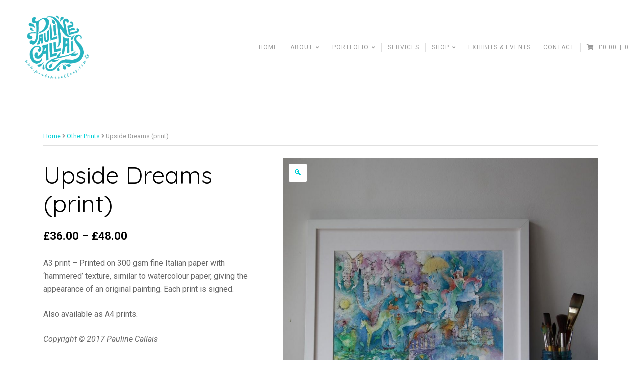

--- FILE ---
content_type: text/html; charset=UTF-8
request_url: https://www.paulinecallais.com/product/upside-dreams-print/
body_size: 19606
content:
<!DOCTYPE html>

<html class="no-js" lang="en-GB">

<head>

	<meta charset="UTF-8">
	<meta name="viewport" content="width=device-width, initial-scale=1">
	<link rel="profile" href="http://gmpg.org/xfn/11">

	<title>Upside Dreams (print)</title>

	<style>

		.edit-post-visual-editor h1.editor-rich-text__tinymce,
	.edit-post-visual-editor h2.editor-rich-text__tinymce,
	.edit-post-visual-editor h3.editor-rich-text__tinymce,
	.edit-post-visual-editor h4.editor-rich-text__tinymce,
	.edit-post-visual-editor h5.editor-rich-text__tinymce,
	.edit-post-visual-editor h6.editor-rich-text__tinymce,
	.edit-post-visual-editor .editor-post-title__block .editor-post-title__input {
		font-family: 'Quicksand', sans-serif;	}
	
		.edit-post-visual-editor .mce-content-body,
	.edit-post-visual-editor .editor-rich-text__tinymce {
		font-family: 'Roboto', sans-serif;	}
	
	</style>

	<meta name='robots' content='max-image-preview:large' />
<link rel='dns-prefetch' href='//www.paulinecallais.com' />
<link rel='dns-prefetch' href='//www.google.com' />
<link rel='dns-prefetch' href='//fonts.googleapis.com' />
<link rel="alternate" type="application/rss+xml" title=" &raquo; Feed" href="https://www.paulinecallais.com/feed/" />
<link rel="alternate" title="oEmbed (JSON)" type="application/json+oembed" href="https://www.paulinecallais.com/wp-json/oembed/1.0/embed?url=https%3A%2F%2Fwww.paulinecallais.com%2Fproduct%2Fupside-dreams-print%2F" />
<link rel="alternate" title="oEmbed (XML)" type="text/xml+oembed" href="https://www.paulinecallais.com/wp-json/oembed/1.0/embed?url=https%3A%2F%2Fwww.paulinecallais.com%2Fproduct%2Fupside-dreams-print%2F&#038;format=xml" />
<style id='wp-img-auto-sizes-contain-inline-css' type='text/css'>
img:is([sizes=auto i],[sizes^="auto," i]){contain-intrinsic-size:3000px 1500px}
/*# sourceURL=wp-img-auto-sizes-contain-inline-css */
</style>
<style id='wp-emoji-styles-inline-css' type='text/css'>

	img.wp-smiley, img.emoji {
		display: inline !important;
		border: none !important;
		box-shadow: none !important;
		height: 1em !important;
		width: 1em !important;
		margin: 0 0.07em !important;
		vertical-align: -0.1em !important;
		background: none !important;
		padding: 0 !important;
	}
/*# sourceURL=wp-emoji-styles-inline-css */
</style>
<style id='wp-block-library-inline-css' type='text/css'>
:root{--wp-block-synced-color:#7a00df;--wp-block-synced-color--rgb:122,0,223;--wp-bound-block-color:var(--wp-block-synced-color);--wp-editor-canvas-background:#ddd;--wp-admin-theme-color:#007cba;--wp-admin-theme-color--rgb:0,124,186;--wp-admin-theme-color-darker-10:#006ba1;--wp-admin-theme-color-darker-10--rgb:0,107,160.5;--wp-admin-theme-color-darker-20:#005a87;--wp-admin-theme-color-darker-20--rgb:0,90,135;--wp-admin-border-width-focus:2px}@media (min-resolution:192dpi){:root{--wp-admin-border-width-focus:1.5px}}.wp-element-button{cursor:pointer}:root .has-very-light-gray-background-color{background-color:#eee}:root .has-very-dark-gray-background-color{background-color:#313131}:root .has-very-light-gray-color{color:#eee}:root .has-very-dark-gray-color{color:#313131}:root .has-vivid-green-cyan-to-vivid-cyan-blue-gradient-background{background:linear-gradient(135deg,#00d084,#0693e3)}:root .has-purple-crush-gradient-background{background:linear-gradient(135deg,#34e2e4,#4721fb 50%,#ab1dfe)}:root .has-hazy-dawn-gradient-background{background:linear-gradient(135deg,#faaca8,#dad0ec)}:root .has-subdued-olive-gradient-background{background:linear-gradient(135deg,#fafae1,#67a671)}:root .has-atomic-cream-gradient-background{background:linear-gradient(135deg,#fdd79a,#004a59)}:root .has-nightshade-gradient-background{background:linear-gradient(135deg,#330968,#31cdcf)}:root .has-midnight-gradient-background{background:linear-gradient(135deg,#020381,#2874fc)}:root{--wp--preset--font-size--normal:16px;--wp--preset--font-size--huge:42px}.has-regular-font-size{font-size:1em}.has-larger-font-size{font-size:2.625em}.has-normal-font-size{font-size:var(--wp--preset--font-size--normal)}.has-huge-font-size{font-size:var(--wp--preset--font-size--huge)}.has-text-align-center{text-align:center}.has-text-align-left{text-align:left}.has-text-align-right{text-align:right}.has-fit-text{white-space:nowrap!important}#end-resizable-editor-section{display:none}.aligncenter{clear:both}.items-justified-left{justify-content:flex-start}.items-justified-center{justify-content:center}.items-justified-right{justify-content:flex-end}.items-justified-space-between{justify-content:space-between}.screen-reader-text{border:0;clip-path:inset(50%);height:1px;margin:-1px;overflow:hidden;padding:0;position:absolute;width:1px;word-wrap:normal!important}.screen-reader-text:focus{background-color:#ddd;clip-path:none;color:#444;display:block;font-size:1em;height:auto;left:5px;line-height:normal;padding:15px 23px 14px;text-decoration:none;top:5px;width:auto;z-index:100000}html :where(.has-border-color){border-style:solid}html :where([style*=border-top-color]){border-top-style:solid}html :where([style*=border-right-color]){border-right-style:solid}html :where([style*=border-bottom-color]){border-bottom-style:solid}html :where([style*=border-left-color]){border-left-style:solid}html :where([style*=border-width]){border-style:solid}html :where([style*=border-top-width]){border-top-style:solid}html :where([style*=border-right-width]){border-right-style:solid}html :where([style*=border-bottom-width]){border-bottom-style:solid}html :where([style*=border-left-width]){border-left-style:solid}html :where(img[class*=wp-image-]){height:auto;max-width:100%}:where(figure){margin:0 0 1em}html :where(.is-position-sticky){--wp-admin--admin-bar--position-offset:var(--wp-admin--admin-bar--height,0px)}@media screen and (max-width:600px){html :where(.is-position-sticky){--wp-admin--admin-bar--position-offset:0px}}

/*# sourceURL=wp-block-library-inline-css */
</style><style id='global-styles-inline-css' type='text/css'>
:root{--wp--preset--aspect-ratio--square: 1;--wp--preset--aspect-ratio--4-3: 4/3;--wp--preset--aspect-ratio--3-4: 3/4;--wp--preset--aspect-ratio--3-2: 3/2;--wp--preset--aspect-ratio--2-3: 2/3;--wp--preset--aspect-ratio--16-9: 16/9;--wp--preset--aspect-ratio--9-16: 9/16;--wp--preset--color--black: #000000;--wp--preset--color--cyan-bluish-gray: #abb8c3;--wp--preset--color--white: #ffffff;--wp--preset--color--pale-pink: #f78da7;--wp--preset--color--vivid-red: #cf2e2e;--wp--preset--color--luminous-vivid-orange: #ff6900;--wp--preset--color--luminous-vivid-amber: #fcb900;--wp--preset--color--light-green-cyan: #7bdcb5;--wp--preset--color--vivid-green-cyan: #00d084;--wp--preset--color--pale-cyan-blue: #8ed1fc;--wp--preset--color--vivid-cyan-blue: #0693e3;--wp--preset--color--vivid-purple: #9b51e0;--wp--preset--gradient--vivid-cyan-blue-to-vivid-purple: linear-gradient(135deg,rgb(6,147,227) 0%,rgb(155,81,224) 100%);--wp--preset--gradient--light-green-cyan-to-vivid-green-cyan: linear-gradient(135deg,rgb(122,220,180) 0%,rgb(0,208,130) 100%);--wp--preset--gradient--luminous-vivid-amber-to-luminous-vivid-orange: linear-gradient(135deg,rgb(252,185,0) 0%,rgb(255,105,0) 100%);--wp--preset--gradient--luminous-vivid-orange-to-vivid-red: linear-gradient(135deg,rgb(255,105,0) 0%,rgb(207,46,46) 100%);--wp--preset--gradient--very-light-gray-to-cyan-bluish-gray: linear-gradient(135deg,rgb(238,238,238) 0%,rgb(169,184,195) 100%);--wp--preset--gradient--cool-to-warm-spectrum: linear-gradient(135deg,rgb(74,234,220) 0%,rgb(151,120,209) 20%,rgb(207,42,186) 40%,rgb(238,44,130) 60%,rgb(251,105,98) 80%,rgb(254,248,76) 100%);--wp--preset--gradient--blush-light-purple: linear-gradient(135deg,rgb(255,206,236) 0%,rgb(152,150,240) 100%);--wp--preset--gradient--blush-bordeaux: linear-gradient(135deg,rgb(254,205,165) 0%,rgb(254,45,45) 50%,rgb(107,0,62) 100%);--wp--preset--gradient--luminous-dusk: linear-gradient(135deg,rgb(255,203,112) 0%,rgb(199,81,192) 50%,rgb(65,88,208) 100%);--wp--preset--gradient--pale-ocean: linear-gradient(135deg,rgb(255,245,203) 0%,rgb(182,227,212) 50%,rgb(51,167,181) 100%);--wp--preset--gradient--electric-grass: linear-gradient(135deg,rgb(202,248,128) 0%,rgb(113,206,126) 100%);--wp--preset--gradient--midnight: linear-gradient(135deg,rgb(2,3,129) 0%,rgb(40,116,252) 100%);--wp--preset--font-size--small: 13px;--wp--preset--font-size--medium: 20px;--wp--preset--font-size--large: 36px;--wp--preset--font-size--x-large: 42px;--wp--preset--spacing--20: 0.44rem;--wp--preset--spacing--30: 0.67rem;--wp--preset--spacing--40: 1rem;--wp--preset--spacing--50: 1.5rem;--wp--preset--spacing--60: 2.25rem;--wp--preset--spacing--70: 3.38rem;--wp--preset--spacing--80: 5.06rem;--wp--preset--shadow--natural: 6px 6px 9px rgba(0, 0, 0, 0.2);--wp--preset--shadow--deep: 12px 12px 50px rgba(0, 0, 0, 0.4);--wp--preset--shadow--sharp: 6px 6px 0px rgba(0, 0, 0, 0.2);--wp--preset--shadow--outlined: 6px 6px 0px -3px rgb(255, 255, 255), 6px 6px rgb(0, 0, 0);--wp--preset--shadow--crisp: 6px 6px 0px rgb(0, 0, 0);}:where(.is-layout-flex){gap: 0.5em;}:where(.is-layout-grid){gap: 0.5em;}body .is-layout-flex{display: flex;}.is-layout-flex{flex-wrap: wrap;align-items: center;}.is-layout-flex > :is(*, div){margin: 0;}body .is-layout-grid{display: grid;}.is-layout-grid > :is(*, div){margin: 0;}:where(.wp-block-columns.is-layout-flex){gap: 2em;}:where(.wp-block-columns.is-layout-grid){gap: 2em;}:where(.wp-block-post-template.is-layout-flex){gap: 1.25em;}:where(.wp-block-post-template.is-layout-grid){gap: 1.25em;}.has-black-color{color: var(--wp--preset--color--black) !important;}.has-cyan-bluish-gray-color{color: var(--wp--preset--color--cyan-bluish-gray) !important;}.has-white-color{color: var(--wp--preset--color--white) !important;}.has-pale-pink-color{color: var(--wp--preset--color--pale-pink) !important;}.has-vivid-red-color{color: var(--wp--preset--color--vivid-red) !important;}.has-luminous-vivid-orange-color{color: var(--wp--preset--color--luminous-vivid-orange) !important;}.has-luminous-vivid-amber-color{color: var(--wp--preset--color--luminous-vivid-amber) !important;}.has-light-green-cyan-color{color: var(--wp--preset--color--light-green-cyan) !important;}.has-vivid-green-cyan-color{color: var(--wp--preset--color--vivid-green-cyan) !important;}.has-pale-cyan-blue-color{color: var(--wp--preset--color--pale-cyan-blue) !important;}.has-vivid-cyan-blue-color{color: var(--wp--preset--color--vivid-cyan-blue) !important;}.has-vivid-purple-color{color: var(--wp--preset--color--vivid-purple) !important;}.has-black-background-color{background-color: var(--wp--preset--color--black) !important;}.has-cyan-bluish-gray-background-color{background-color: var(--wp--preset--color--cyan-bluish-gray) !important;}.has-white-background-color{background-color: var(--wp--preset--color--white) !important;}.has-pale-pink-background-color{background-color: var(--wp--preset--color--pale-pink) !important;}.has-vivid-red-background-color{background-color: var(--wp--preset--color--vivid-red) !important;}.has-luminous-vivid-orange-background-color{background-color: var(--wp--preset--color--luminous-vivid-orange) !important;}.has-luminous-vivid-amber-background-color{background-color: var(--wp--preset--color--luminous-vivid-amber) !important;}.has-light-green-cyan-background-color{background-color: var(--wp--preset--color--light-green-cyan) !important;}.has-vivid-green-cyan-background-color{background-color: var(--wp--preset--color--vivid-green-cyan) !important;}.has-pale-cyan-blue-background-color{background-color: var(--wp--preset--color--pale-cyan-blue) !important;}.has-vivid-cyan-blue-background-color{background-color: var(--wp--preset--color--vivid-cyan-blue) !important;}.has-vivid-purple-background-color{background-color: var(--wp--preset--color--vivid-purple) !important;}.has-black-border-color{border-color: var(--wp--preset--color--black) !important;}.has-cyan-bluish-gray-border-color{border-color: var(--wp--preset--color--cyan-bluish-gray) !important;}.has-white-border-color{border-color: var(--wp--preset--color--white) !important;}.has-pale-pink-border-color{border-color: var(--wp--preset--color--pale-pink) !important;}.has-vivid-red-border-color{border-color: var(--wp--preset--color--vivid-red) !important;}.has-luminous-vivid-orange-border-color{border-color: var(--wp--preset--color--luminous-vivid-orange) !important;}.has-luminous-vivid-amber-border-color{border-color: var(--wp--preset--color--luminous-vivid-amber) !important;}.has-light-green-cyan-border-color{border-color: var(--wp--preset--color--light-green-cyan) !important;}.has-vivid-green-cyan-border-color{border-color: var(--wp--preset--color--vivid-green-cyan) !important;}.has-pale-cyan-blue-border-color{border-color: var(--wp--preset--color--pale-cyan-blue) !important;}.has-vivid-cyan-blue-border-color{border-color: var(--wp--preset--color--vivid-cyan-blue) !important;}.has-vivid-purple-border-color{border-color: var(--wp--preset--color--vivid-purple) !important;}.has-vivid-cyan-blue-to-vivid-purple-gradient-background{background: var(--wp--preset--gradient--vivid-cyan-blue-to-vivid-purple) !important;}.has-light-green-cyan-to-vivid-green-cyan-gradient-background{background: var(--wp--preset--gradient--light-green-cyan-to-vivid-green-cyan) !important;}.has-luminous-vivid-amber-to-luminous-vivid-orange-gradient-background{background: var(--wp--preset--gradient--luminous-vivid-amber-to-luminous-vivid-orange) !important;}.has-luminous-vivid-orange-to-vivid-red-gradient-background{background: var(--wp--preset--gradient--luminous-vivid-orange-to-vivid-red) !important;}.has-very-light-gray-to-cyan-bluish-gray-gradient-background{background: var(--wp--preset--gradient--very-light-gray-to-cyan-bluish-gray) !important;}.has-cool-to-warm-spectrum-gradient-background{background: var(--wp--preset--gradient--cool-to-warm-spectrum) !important;}.has-blush-light-purple-gradient-background{background: var(--wp--preset--gradient--blush-light-purple) !important;}.has-blush-bordeaux-gradient-background{background: var(--wp--preset--gradient--blush-bordeaux) !important;}.has-luminous-dusk-gradient-background{background: var(--wp--preset--gradient--luminous-dusk) !important;}.has-pale-ocean-gradient-background{background: var(--wp--preset--gradient--pale-ocean) !important;}.has-electric-grass-gradient-background{background: var(--wp--preset--gradient--electric-grass) !important;}.has-midnight-gradient-background{background: var(--wp--preset--gradient--midnight) !important;}.has-small-font-size{font-size: var(--wp--preset--font-size--small) !important;}.has-medium-font-size{font-size: var(--wp--preset--font-size--medium) !important;}.has-large-font-size{font-size: var(--wp--preset--font-size--large) !important;}.has-x-large-font-size{font-size: var(--wp--preset--font-size--x-large) !important;}
/*# sourceURL=global-styles-inline-css */
</style>

<style id='classic-theme-styles-inline-css' type='text/css'>
/*! This file is auto-generated */
.wp-block-button__link{color:#fff;background-color:#32373c;border-radius:9999px;box-shadow:none;text-decoration:none;padding:calc(.667em + 2px) calc(1.333em + 2px);font-size:1.125em}.wp-block-file__button{background:#32373c;color:#fff;text-decoration:none}
/*# sourceURL=/wp-includes/css/classic-themes.min.css */
</style>
<link rel='stylesheet' id='organic-widgets-css' href='https://www.paulinecallais.com/wp-content/plugins/organic-customizer-widgets/public/css/organic-widgets-public.css?ver=1.4.17' type='text/css' media='all' />
<link rel='stylesheet' id='organic-shortcodes-css' href='https://www.paulinecallais.com/wp-content/plugins/organic-shortcodes/css/organic-shortcodes.css?ver=1.0' type='text/css' media='all' />
<link rel='stylesheet' id='font-awesome-css' href='https://www.paulinecallais.com/wp-content/plugins/organic-shortcodes/css/font-awesome.css?ver=1.0' type='text/css' media='all' />
<link rel='stylesheet' id='photoswipe-css' href='https://www.paulinecallais.com/wp-content/plugins/woocommerce/assets/css/photoswipe/photoswipe.min.css?ver=10.4.3' type='text/css' media='all' />
<link rel='stylesheet' id='photoswipe-default-skin-css' href='https://www.paulinecallais.com/wp-content/plugins/woocommerce/assets/css/photoswipe/default-skin/default-skin.min.css?ver=10.4.3' type='text/css' media='all' />
<style id='woocommerce-inline-inline-css' type='text/css'>
.woocommerce form .form-row .required { visibility: visible; }
/*# sourceURL=woocommerce-inline-inline-css */
</style>
<link rel='stylesheet' id='organic-startup-style-css' href='https://www.paulinecallais.com/wp-content/themes/organic-startup/style.css?ver=1.0' type='text/css' media='all' />
<link rel='stylesheet' id='organic-startup-style-conditionals-css' href='https://www.paulinecallais.com/wp-content/themes/organic-startup/css/style-conditionals.css?ver=1.0' type='text/css' media='all' />
<link rel='stylesheet' id='organic-startup-style-mobile-css' href='https://www.paulinecallais.com/wp-content/themes/organic-startup/css/style-mobile.css?ver=1.0' type='text/css' media='all' />
<link rel='stylesheet' id='organic-startup-font-awesome-css' href='https://www.paulinecallais.com/wp-content/themes/organic-startup/css/font-awesome.css?ver=5.15.2' type='text/css' media='all' />
<link rel='stylesheet' id='organic-startup-fonts-css' href='//fonts.googleapis.com/css?family=Abril+Fatface%7CAleo%3A300%2C300i%2C400%2C400i%2C700%2C700i%7CAmatic+SC%3A400%2C700%7CBerkshire+Swash%7CCinzel%3A400%2C700%2C900%7CComfortaa%3A300%2C400%2C700%7CDroid+Serif%3A400%2C400i%2C700%2C700i%7CEncode+Sans%3A200%2C300%2C400%2C500%2C600%2C700%7CLato%3A100%2C100i%2C300%2C300i%2C400%2C400i%2C700%2C700i%7CLily+Script+One%7CLibre+Baskerville%3A400%2C400i%2C700%7CLibre+Franklin%3A200%2C200i%2C400%2C400i%2C700%2C700i%7CLimelight%7CLora%3A400%2C400i%2C700%2C700i%7CMerriweather%3A300%2C300i%2C400%2C400i%2C700%2C700i%7CMonoton%7CMontserrat%3A200%2C200i%2C400%2C400i%2C700%2C700i%7CMuli%3A300%2C300i%2C400%2C400i%2C700%2C700i%7CNoto+Sans%3A400%2C400i%2C700%2C700i%7CNoto+Serif+SC%3A300%2C400%2C500%2C700%7COpen+Sans%3A300%2C300i%2C400%2C400i%2C700%2C700i%7COswald%3A300%2C400%2C700%7COverlock%3A400%2C400i%2C700%2C700i%2C900%2C900i%7COxygen%3A300%2C400%2C700%7CParisienne%7CPatua+One%7CPlayfair+Display%3A400%2C400i%2C700%2C700i%7CPoppins%3A200%2C200i%2C400%2C400i%2C700%2C700i%7CPT+Sans%3A400%2C400i%2C700%2C700i%7CQuicksand%3A300%2C400%2C700%7CRaleway%3A400%2C200%2C300%2C700%2C500%2C600%7CRochester%7CRoboto%3A300%2C300i%2C400%2C400i%2C700%2C700i%7CRoboto+Slab%3A300%2C400%2C700%7CShrikhand%7CSource+Sans+Pro%3A300%2C300i%2C400%2C400i%2C700%2C700i%7CStaatliches%7CUnica+One&#038;subset=latin%2Clatin-ext&#038;ver=1.0' type='text/css' media='all' />
<link rel='stylesheet' id='startup-woocommerce-style-css' href='https://www.paulinecallais.com/wp-content/themes/organic-startup/css/woocommerce.css?ver=1.0' type='text/css' media='all' />
<style id='startup-woocommerce-style-inline-css' type='text/css'>
@font-face {
			font-family: "star";
			src: url("https://www.paulinecallais.com/wp-content/plugins/woocommerce/assets/fonts/star.eot");
			src: url("https://www.paulinecallais.com/wp-content/plugins/woocommerce/assets/fonts/star.eot?#iefix") format("embedded-opentype"),
				url("https://www.paulinecallais.com/wp-content/plugins/woocommerce/assets/fonts/star.woff") format("woff"),
				url("https://www.paulinecallais.com/wp-content/plugins/woocommerce/assets/fonts/star.ttf") format("truetype"),
				url("https://www.paulinecallais.com/wp-content/plugins/woocommerce/assets/fonts/star.svg#star") format("svg");
			font-weight: normal;
			font-style: normal;
		}
/*# sourceURL=startup-woocommerce-style-inline-css */
</style>
<link rel='stylesheet' id='organic-widgets-fontawesome-css' href='https://www.paulinecallais.com/wp-content/plugins/organic-customizer-widgets/public/css/font-awesome.css?ver=6.9' type='text/css' media='all' />
<link rel='stylesheet' id='__EPYT__style-css' href='https://www.paulinecallais.com/wp-content/plugins/youtube-embed-plus/styles/ytprefs.min.css?ver=14.2.4' type='text/css' media='all' />
<style id='__EPYT__style-inline-css' type='text/css'>

                .epyt-gallery-thumb {
                        width: 33.333%;
                }
                
/*# sourceURL=__EPYT__style-inline-css */
</style>
<script type="text/javascript" src="https://www.paulinecallais.com/wp-includes/js/jquery/jquery.min.js?ver=3.7.1" id="jquery-core-js"></script>
<script type="text/javascript" src="https://www.paulinecallais.com/wp-includes/js/jquery/jquery-migrate.min.js?ver=3.4.1" id="jquery-migrate-js"></script>
<script type="text/javascript" src="https://www.paulinecallais.com/wp-content/plugins/organic-customizer-widgets/public/js/organic-widgets-public.js?ver=1.4.17" id="organic-widgets-js"></script>
<script type="text/javascript" src="https://www.paulinecallais.com/wp-content/plugins/organic-shortcodes/js/jquery.modal.min.js?ver=20160918" id="organic-modal-js"></script>
<script type="text/javascript" src="https://www.paulinecallais.com/wp-content/plugins/woocommerce/assets/js/jquery-blockui/jquery.blockUI.min.js?ver=2.7.0-wc.10.4.3" id="wc-jquery-blockui-js" defer="defer" data-wp-strategy="defer"></script>
<script type="text/javascript" id="wc-add-to-cart-js-extra">
/* <![CDATA[ */
var wc_add_to_cart_params = {"ajax_url":"/wp-admin/admin-ajax.php","wc_ajax_url":"/?wc-ajax=%%endpoint%%","i18n_view_cart":"View basket","cart_url":"https://www.paulinecallais.com/basket/","is_cart":"","cart_redirect_after_add":"no"};
//# sourceURL=wc-add-to-cart-js-extra
/* ]]> */
</script>
<script type="text/javascript" src="https://www.paulinecallais.com/wp-content/plugins/woocommerce/assets/js/frontend/add-to-cart.min.js?ver=10.4.3" id="wc-add-to-cart-js" defer="defer" data-wp-strategy="defer"></script>
<script type="text/javascript" src="https://www.paulinecallais.com/wp-content/plugins/woocommerce/assets/js/zoom/jquery.zoom.min.js?ver=1.7.21-wc.10.4.3" id="wc-zoom-js" defer="defer" data-wp-strategy="defer"></script>
<script type="text/javascript" src="https://www.paulinecallais.com/wp-content/plugins/woocommerce/assets/js/flexslider/jquery.flexslider.min.js?ver=2.7.2-wc.10.4.3" id="wc-flexslider-js" defer="defer" data-wp-strategy="defer"></script>
<script type="text/javascript" src="https://www.paulinecallais.com/wp-content/plugins/woocommerce/assets/js/photoswipe/photoswipe.min.js?ver=4.1.1-wc.10.4.3" id="wc-photoswipe-js" defer="defer" data-wp-strategy="defer"></script>
<script type="text/javascript" src="https://www.paulinecallais.com/wp-content/plugins/woocommerce/assets/js/photoswipe/photoswipe-ui-default.min.js?ver=4.1.1-wc.10.4.3" id="wc-photoswipe-ui-default-js" defer="defer" data-wp-strategy="defer"></script>
<script type="text/javascript" id="wc-single-product-js-extra">
/* <![CDATA[ */
var wc_single_product_params = {"i18n_required_rating_text":"Please select a rating","i18n_rating_options":["1 of 5 stars","2 of 5 stars","3 of 5 stars","4 of 5 stars","5 of 5 stars"],"i18n_product_gallery_trigger_text":"View full-screen image gallery","review_rating_required":"yes","flexslider":{"rtl":false,"animation":"slide","smoothHeight":true,"directionNav":false,"controlNav":"thumbnails","slideshow":false,"animationSpeed":500,"animationLoop":false,"allowOneSlide":false},"zoom_enabled":"1","zoom_options":[],"photoswipe_enabled":"1","photoswipe_options":{"shareEl":false,"closeOnScroll":false,"history":false,"hideAnimationDuration":0,"showAnimationDuration":0},"flexslider_enabled":"1"};
//# sourceURL=wc-single-product-js-extra
/* ]]> */
</script>
<script type="text/javascript" src="https://www.paulinecallais.com/wp-content/plugins/woocommerce/assets/js/frontend/single-product.min.js?ver=10.4.3" id="wc-single-product-js" defer="defer" data-wp-strategy="defer"></script>
<script type="text/javascript" src="https://www.paulinecallais.com/wp-content/plugins/woocommerce/assets/js/js-cookie/js.cookie.min.js?ver=2.1.4-wc.10.4.3" id="wc-js-cookie-js" defer="defer" data-wp-strategy="defer"></script>
<script type="text/javascript" id="woocommerce-js-extra">
/* <![CDATA[ */
var woocommerce_params = {"ajax_url":"/wp-admin/admin-ajax.php","wc_ajax_url":"/?wc-ajax=%%endpoint%%","i18n_password_show":"Show password","i18n_password_hide":"Hide password"};
//# sourceURL=woocommerce-js-extra
/* ]]> */
</script>
<script type="text/javascript" src="https://www.paulinecallais.com/wp-content/plugins/woocommerce/assets/js/frontend/woocommerce.min.js?ver=10.4.3" id="woocommerce-js" defer="defer" data-wp-strategy="defer"></script>
<script type="text/javascript" src="https://www.paulinecallais.com/wp-content/plugins/organic-customizer-widgets/public/js/jquery.backgroundbrightness.js?ver=6.9" id="organic-widgets-backgroundimagebrightness-js-js"></script>
<script type="text/javascript" id="__ytprefs__-js-extra">
/* <![CDATA[ */
var _EPYT_ = {"ajaxurl":"https://www.paulinecallais.com/wp-admin/admin-ajax.php","security":"ca6d9f9b9a","gallery_scrolloffset":"20","eppathtoscripts":"https://www.paulinecallais.com/wp-content/plugins/youtube-embed-plus/scripts/","eppath":"https://www.paulinecallais.com/wp-content/plugins/youtube-embed-plus/","epresponsiveselector":"[\"iframe.__youtube_prefs_widget__\"]","epdovol":"1","version":"14.2.4","evselector":"iframe.__youtube_prefs__[src], iframe[src*=\"youtube.com/embed/\"], iframe[src*=\"youtube-nocookie.com/embed/\"]","ajax_compat":"","maxres_facade":"eager","ytapi_load":"light","pause_others":"","stopMobileBuffer":"1","facade_mode":"","not_live_on_channel":""};
//# sourceURL=__ytprefs__-js-extra
/* ]]> */
</script>
<script type="text/javascript" src="https://www.paulinecallais.com/wp-content/plugins/youtube-embed-plus/scripts/ytprefs.min.js?ver=14.2.4" id="__ytprefs__-js"></script>
<link rel="https://api.w.org/" href="https://www.paulinecallais.com/wp-json/" /><link rel="alternate" title="JSON" type="application/json" href="https://www.paulinecallais.com/wp-json/wp/v2/product/5054" /><link rel="EditURI" type="application/rsd+xml" title="RSD" href="https://www.paulinecallais.com/xmlrpc.php?rsd" />
<meta name="generator" content="WordPress 6.9" />
<meta name="generator" content="WooCommerce 10.4.3" />
<link rel="canonical" href="https://www.paulinecallais.com/product/upside-dreams-print/" />
<link rel='shortlink' href='https://www.paulinecallais.com/?p=5054' />
 <script type='text/javascript'>
	var image_save_msg='You Can Not Save images!';
	var no_menu_msg='Context Menu disabled!';
	
	 function disableCTRL(e)
	{
		var allow_input_textarea = true;
		var key; isCtrl = false;
		if(window.event)
			{ key = window.event.keyCode;if(window.event.ctrlKey)isCtrl = true;  }
		else
			{ key = e.which; if(e.ctrlKey) isCtrl = true;  }
	        
	     if(isCtrl && ( key == 65  || key == 67  || key == 88  || key == 86  || key == 83 ))
	          return false;
	          else
	          return true;}           
	function disableselect(e)
	{	
	    if(e.target.nodeName !='INPUT' && e.target.nodeName !='TEXTAREA' && e.target.nodeName !='HTML' )
		return false;
	}
	function disableselect_ie()
	{	    
    	if(window.event.srcElement.nodeName !='INPUT' && window.event.srcElement.nodeName !='TEXTAREA')
		return false;
	}	
	function reEnable()
	{
		return true;
	} function disablecmenu(e)
	{		
	if (document.all){
		if(window.event.srcElement.nodeName=='IMG')
 		{alert(image_save_msg); return false; }
 		else
 		{alert(no_menu_msg); return false;} // Blocks Context Menu

	 }else
	 {
		
	 	if(e.target.nodeName=='IMG')
	 		{alert(image_save_msg); return false;}
	 	else
	 		{alert(no_menu_msg); return false;} // Blocks Context Menu
	 	
	 }
 
	} 
	document.onkeydown= disableCTRL; 
	document.oncontextmenu = disablecmenu;
	  
	document.onselectstart=disableselect_ie;
	if(navigator.userAgent.indexOf('MSIE')==-1){
	document.onmousedown=disableselect;
	document.onclick=reEnable;
	}
	 
	</script> 	<noscript><style>.woocommerce-product-gallery{ opacity: 1 !important; }</style></noscript>
	<link rel="icon" href="https://www.paulinecallais.com/wp-content/uploads/2017/11/cropped-logo-01-ok2-150x150.png" sizes="32x32" />
<link rel="icon" href="https://www.paulinecallais.com/wp-content/uploads/2017/11/cropped-logo-01-ok2-300x300.png" sizes="192x192" />
<link rel="apple-touch-icon" href="https://www.paulinecallais.com/wp-content/uploads/2017/11/cropped-logo-01-ok2-300x300.png" />
<meta name="msapplication-TileImage" content="https://www.paulinecallais.com/wp-content/uploads/2017/11/cropped-logo-01-ok2-300x300.png" />

	<style type="text/css">

	.wp-custom-header {
			}

	#nav-bar .flex-row {
			}

	.content {
		max-width: 1240px;	}

	#footer .content, #footer .footer-information {
			}

	#body, #footer {
			}

	.site-title {
			}

	.site-description {
			}

	#nav-bar, .menu ul.sub-menu, .menu ul.children {
		background-color: #ffffff;	}

		#body, .blog-holder .feature-img + .article > h2 {
		background-color: #ffffff ;
	}
	
	#footer {
		background-color: #f4f4f4;	}

	.startup-header-solid .site-title a, .startup-header-solid .site-title a:link, .startup-header-solid .site-title a:visited,
	.startup-header-static .site-title a, .startup-header-static .site-title a:link, .startup-header-static .site-title a:visited {
		color: #000000;	}

	a, a:link, a:visited, .footer-widgets a, .footer-widgets a:link, .footer-widgets a:visited,
	.widget ul.menu li a, .widget ul.menu li a:link, .widget ul.menu li a:visited,
	.widget ul.menu li ul.sub-menu li a, .widget ul.menu li ul.sub-menu li a:link, .widget ul.menu li ul.sub-menu li a:visited,
	a.previous-post span, a.next-post span, .circle-next-prev i {
		color: #00cfd6;	}
	.circle-next-prev {
		border-color: #00cfd6;	}

	a:hover, a:focus, a:active, .footer-widgets a:hover, footer-widgets a:focus, footer-widgets a:active,
	.widget ul.menu li a:hover, .widget ul.menu li a:focus, .widget ul.menu li a:active,
	.widget ul.menu li ul.sub-menu li a:hover, .widget ul.menu li ul.sub-menu li a:focus, .widget ul.menu li ul.sub-menu li a:active,
	.widget ul.menu .current_page_item a, .widget ul.menu .current-menu-item a,
	.previous-post:hover .circle-next-prev i, .next-post:hover .circle-next-prev i, .previous-post:hover span, .next-post:hover span {
		color: #4300d6;	}

	.previous-post:hover .circle-next-prev, .next-post:hover .circle-next-prev {
		border-color: #4300d6;	}

	h1 a, h2 a, h3 a, h4 a, h5 a, h6 a,
	h1 a:link, h2 a:link, h3 a:link, h4 a:link, h5 a:link, h6 a:link,
	h1 a:visited, h2 a:visited, h3 a:visited, h4 a:visited, h5 a:visited, h6 a:visited {
		color: #000000;	}

	h1 a:hover, h2 a:hover, h3 a:hover, h4 a:hover, h5 a:hover, h6 a:hover,
	h1 a:focus, h2 a:focus, h3 a:focus, h4 a:focus, h5 a:focus, h6 a:focus,
	h1 a:active, h2 a:active, h3 a:active, h4 a:active, h5 a:active, h6 a:active {
		color: #4300d6;	}

	button, .button, a.button, a.button:link, a.button:visited, a.comment-reply-link, a.comment-reply-link:link, a.comment-reply-link:visited,
	button.give-btn, #searchsubmit, #prevLink a, #nextLink a, input#submit, input[type='submit'],
	.woocommerce #respond input#submit, .woocommerce a.button, .woocommerce button.button, .woocommerce input.button {
		background-color: #00cfd6;	}

	button:hover, button:focus, button:active, a.comment-reply-link:hover, a.comment-reply-link:focus, a.comment-reply-link:active,
	.button:hover, a.button:hover, a.button:focus, a.button:active, button.give-btn:hover, #searchsubmit:hover, #prevLink a:hover,
	#nextLink a:hover, input#submit:hover, input[type='submit']:hover, .gallery a:hover,
	.woocommerce #respond input#submit:hover, .woocommerce a.button:hover, .woocommerce button.button:hover, .woocommerce input.button:hover {
		background-color: #4300d6;	}

	
		h1, h2, h3, h4, h5, h6, .site-description,
	.edit-post-visual-editor h1.editor-rich-text__tinymce,
	.edit-post-visual-editor h2.editor-rich-text__tinymce,
	.edit-post-visual-editor h3.editor-rich-text__tinymce,
	.edit-post-visual-editor h4.editor-rich-text__tinymce,
	.edit-post-visual-editor h5.editor-rich-text__tinymce,
	.edit-post-visual-editor h6.editor-rich-text__tinymce {
		font-family: 'Quicksand', sans-serif;	}
	
		body, table, form {
		font-family: 'Roboto', sans-serif;	}
	
		.site-title, .editor-post-title__block .editor-post-title__input {
		font-family: 'Quicksand', sans-serif;	}
	
		#navigation, button, .button, .reply a, input[type=submit], .sidr li a {
		font-family: 'Roboto', serif;	}
	
		.site-title {
		font-weight: normal;	}
	
	</style>

			<style type="text/css" id="wp-custom-css">
			.organic-widgets-content-slideshow-slide-content.organic-widgets-card {
display: none;
}

.woocommerce-products-header__title.page-title {
display: none;
}
		</style>
		
<link rel='stylesheet' id='wc-blocks-style-css' href='https://www.paulinecallais.com/wp-content/plugins/woocommerce/assets/client/blocks/wc-blocks.css?ver=wc-10.4.3' type='text/css' media='all' />
</head>

<body class="wp-singular product-template-default single single-product postid-5054 wp-custom-logo wp-theme-organic-startup theme-organic-startup woocommerce woocommerce-page woocommerce-no-js startup-has-logo startup-scroll-nav startup-header-solid startup-header-static startup-nav-top startup-logo-left startup-desc-active startup-no-img not-organic-custom-template startup-header-inactive startup-header-video-inactive startup-singular startup-sidebar-inactive startup-background-image woocommerce-active">


<!-- BEGIN #wrapper -->
<div id="wrapper">

	<!-- BEGIN #header -->
	<header id="header">

		<!-- BEGIN #nav-bar -->
		<div id="nav-bar">

			<!-- BEGIN .flex-row -->
			<div class="flex-row">

			
				<!-- BEGIN .site-logo -->
				<div class="site-logo">

											
<style>
.custom-logo {
	height: 142px;
	max-height: 360px;
	max-width: 640px;
	width: 174px;
}
</style><a href="https://www.paulinecallais.com/" class="custom-logo-link light-logo" rel="home"><img width="963" height="786" src="https://www.paulinecallais.com/wp-content/uploads/2017/11/logo-01-ok2.png" class="custom-logo" alt="" decoding="async" fetchpriority="high" srcset="https://www.paulinecallais.com/wp-content/uploads/2017/11/logo-01-ok2.png 963w, https://www.paulinecallais.com/wp-content/uploads/2017/11/logo-01-ok2-300x245.png 300w, https://www.paulinecallais.com/wp-content/uploads/2017/11/logo-01-ok2-768x627.png 768w" sizes="(max-width: 963px) 100vw, 963px" /></a>					
											<h6 class="site-title">
							<a href="https://www.paulinecallais.com/" rel="home"></a>
						</h6>
					
				<!-- END .site-logo -->
				</div>

			
			
				<!-- BEGIN .site-nav -->
				<div class="site-nav">

				
				
				<!-- BEGIN #navigation -->
				<nav id="navigation" class="navigation-main" role="navigation" aria-label="Primary Navigation">

					<ul id="menu-header_menu" class="menu" role="menubar"><li id="menu-item-4333" class="menu-item menu-item-type-custom menu-item-object-custom menu-item-home menu-item-4333"><a href="http://www.paulinecallais.com"><span>HOME</span></a></li>
<li id="menu-item-4436" class="menu-item menu-item-type-custom menu-item-object-custom menu-item-has-children menu-item-4436" aria-haspopup="true" aria-expanded="false" tabindex="0"><a href="#"><span>ABOUT</span></a>
<ul class="sub-menu">
	<li id="menu-item-3510" class="menu-item menu-item-type-post_type menu-item-object-page menu-item-3510"><a href="https://www.paulinecallais.com/about/"><span>ABOUT</span></a></li>
	<li id="menu-item-3454" class="menu-item menu-item-type-post_type menu-item-object-page menu-item-3454"><a href="https://www.paulinecallais.com/testimonials/"><span>TESTIMONIALS</span></a></li>
</ul>
</li>
<li id="menu-item-4449" class="menu-item menu-item-type-custom menu-item-object-custom menu-item-has-children menu-item-4449" aria-haspopup="true" aria-expanded="false" tabindex="0"><a href="#"><span>PORTFOLIO</span></a>
<ul class="sub-menu">
	<li id="menu-item-5167" class="menu-item menu-item-type-post_type menu-item-object-page menu-item-5167"><a href="https://www.paulinecallais.com/all-things-feminine/"><span>All Things Feminine &#038; Positive Affirmations</span></a></li>
	<li id="menu-item-5414" class="menu-item menu-item-type-post_type menu-item-object-page menu-item-5414"><a href="https://www.paulinecallais.com/nature-oceans/"><span>Nature &#038; Oceans</span></a></li>
	<li id="menu-item-3388" class="menu-item menu-item-type-post_type menu-item-object-page menu-item-3388"><a href="https://www.paulinecallais.com/fairytale-illustration/"><span>Fairytale Illustration</span></a></li>
	<li id="menu-item-3380" class="menu-item menu-item-type-post_type menu-item-object-page menu-item-3380"><a href="https://www.paulinecallais.com/magical-london-paris/"><span>Magical London &#038; Paris</span></a></li>
	<li id="menu-item-4371" class="menu-item menu-item-type-post_type menu-item-object-page menu-item-4371"><a href="https://www.paulinecallais.com/architectural-portraits/"><span>Architectural Portraits</span></a></li>
	<li id="menu-item-3393" class="menu-item menu-item-type-post_type menu-item-object-page menu-item-3393"><a href="https://www.paulinecallais.com/fantasy-sketchbook/"><span>Fantasy Sketchbook</span></a></li>
	<li id="menu-item-4023" class="menu-item menu-item-type-post_type menu-item-object-page menu-item-4023"><a href="https://www.paulinecallais.com/commercial/"><span>Commercial</span></a></li>
</ul>
</li>
<li id="menu-item-3832" class="menu-item menu-item-type-post_type menu-item-object-page menu-item-3832"><a href="https://www.paulinecallais.com/services/"><span>Services</span></a></li>
<li id="menu-item-4438" class="menu-item menu-item-type-custom menu-item-object-custom menu-item-has-children menu-item-4438" aria-haspopup="true" aria-expanded="false" tabindex="0"><a href="#"><span>SHOP</span></a>
<ul class="sub-menu">
	<li id="menu-item-38" class="menu-item menu-item-type-post_type menu-item-object-page current_page_parent menu-item-38"><a href="https://www.paulinecallais.com/shop/"><span>SHOP</span></a></li>
	<li id="menu-item-3387" class="menu-item menu-item-type-post_type menu-item-object-page menu-item-3387"><a href="https://www.paulinecallais.com/abstract-world-on-canvas/"><span>Abstract World on canvas</span></a></li>
	<li id="menu-item-4570" class="menu-item menu-item-type-post_type menu-item-object-page menu-item-4570"><a href="https://www.paulinecallais.com/abstract-world-on-paper/"><span>Abstract World on paper</span></a></li>
	<li id="menu-item-4394" class="menu-item menu-item-type-post_type menu-item-object-page menu-item-4394"><a href="https://www.paulinecallais.com/price-guide-prints/"><span>PRICE GUIDE PRINTS</span></a></li>
	<li id="menu-item-4384" class="menu-item menu-item-type-post_type menu-item-object-page menu-item-4384"><a href="https://www.paulinecallais.com/price-guide-bespoke-artwork/"><span>PRICE GUIDE BESPOKE ARTWORK</span></a></li>
</ul>
</li>
<li id="menu-item-1232" class="menu-item menu-item-type-post_type menu-item-object-page menu-item-1232"><a href="https://www.paulinecallais.com/exhibitions-events/"><span>Exhibits &#038; Events</span></a></li>
<li id="menu-item-23" class="menu-item menu-item-type-post_type menu-item-object-page menu-item-23"><a href="https://www.paulinecallais.com/contact/"><span>Contact</span></a></li>
</ul>
							<div id="site-header-cart" class="site-header-cart">
			<div class="menu-item">
							<a class="cart-contents sf-with-ul" href="https://www.paulinecallais.com/basket/" title="View your shopping cart">
								<span class="amount">&pound;0.00</span>
				<span class="count">0</span>
			</a>
					</div>
				<div class="widget woocommerce widget_shopping_cart"><div class="widget_shopping_cart_content"></div></div>		</div>
		
				<!-- END #navigation -->
				</nav>

				
				<a id="menu-toggle" class="menu-toggle" href="#sidr">
					<svg class="icon-menu-open" version="1.1" id="icon-open" xmlns="http://www.w3.org/2000/svg" xmlns:xlink="http://www.w3.org/1999/xlink" x="0px" y="0px"
						width="24px" height="24px" viewBox="0 0 24 24" enable-background="new 0 0 24 24" xml:space="preserve">
						<rect y="2" width="24" height="2"/>
						<rect y="11" width="24" height="2"/>
						<rect y="20" width="24" height="2"/>
					</svg>
					<svg class="icon-menu-close" version="1.1" id="icon-close" xmlns="http://www.w3.org/2000/svg" xmlns:xlink="http://www.w3.org/1999/xlink" x="0px" y="0px" width="24px" height="24px" viewBox="0 0 24 24" enable-background="new 0 0 24 24" xml:space="preserve">
						<rect x="0" y="11" transform="matrix(-0.7071 -0.7071 0.7071 -0.7071 12 28.9706)" width="24" height="2"/>
						<rect x="0" y="11" transform="matrix(-0.7071 0.7071 -0.7071 -0.7071 28.9706 12)" width="24" height="2"/>
					</svg>
				</a>

				<!-- END .site-nav -->
				</div>

			
			<!-- END .flex-row -->
			</div>

		<!-- END #nav-bar -->
		</div>

	<!-- END #header -->
	</header>

	<!-- BEGIN #body -->
	<main id="body" class="container">

		
		<div class="row">
		<div class="content shop">
					<div class="sixteen columns">
						<div  class="post-area entry-content">
	<nav class="woocommerce-breadcrumb" aria-label="Breadcrumb"><a href="https://www.paulinecallais.com">Home</a> <i class="fas fa-angle-right" aria-hidden="true"></i> <a href="https://www.paulinecallais.com/product-category/other-prints/">Other Prints</a> <i class="fas fa-angle-right" aria-hidden="true"></i> Upside Dreams (print)</nav>
					
			<div class="woocommerce-notices-wrapper"></div><div id="product-5054" class="product type-product post-5054 status-publish first instock product_cat-other-prints has-post-thumbnail taxable shipping-taxable purchasable product-type-variable">

	<div class="summary-wrapper"><div class="woocommerce-product-gallery woocommerce-product-gallery--with-images woocommerce-product-gallery--columns-4 images" data-columns="4" style="opacity: 0; transition: opacity .25s ease-in-out;">
	<div class="woocommerce-product-gallery__wrapper">
		<div data-thumb="https://www.paulinecallais.com/wp-content/uploads/2014/12/mermaids-unicorns-FRAMED-220x220.jpg" data-thumb-alt="Upside Dreams (print)" data-thumb-srcset="https://www.paulinecallais.com/wp-content/uploads/2014/12/mermaids-unicorns-FRAMED-220x220.jpg 220w, https://www.paulinecallais.com/wp-content/uploads/2014/12/mermaids-unicorns-FRAMED-520x520.jpg 520w, https://www.paulinecallais.com/wp-content/uploads/2014/12/mermaids-unicorns-FRAMED-980x984.jpg 980w, https://www.paulinecallais.com/wp-content/uploads/2014/12/mermaids-unicorns-FRAMED-150x150.jpg 150w, https://www.paulinecallais.com/wp-content/uploads/2014/12/mermaids-unicorns-FRAMED-300x300.jpg 300w, https://www.paulinecallais.com/wp-content/uploads/2014/12/mermaids-unicorns-FRAMED-768x771.jpg 768w, https://www.paulinecallais.com/wp-content/uploads/2014/12/mermaids-unicorns-FRAMED-1020x1024.jpg 1020w, https://www.paulinecallais.com/wp-content/uploads/2014/12/mermaids-unicorns-FRAMED.jpg 1051w"  data-thumb-sizes="(max-width: 220px) 100vw, 220px" class="woocommerce-product-gallery__image"><a href="https://www.paulinecallais.com/wp-content/uploads/2014/12/mermaids-unicorns-FRAMED.jpg"><img width="980" height="984" src="https://www.paulinecallais.com/wp-content/uploads/2014/12/mermaids-unicorns-FRAMED-980x984.jpg" class="wp-post-image" alt="Upside Dreams (print)" data-caption="" data-src="https://www.paulinecallais.com/wp-content/uploads/2014/12/mermaids-unicorns-FRAMED.jpg" data-large_image="https://www.paulinecallais.com/wp-content/uploads/2014/12/mermaids-unicorns-FRAMED.jpg" data-large_image_width="1051" data-large_image_height="1055" decoding="async" srcset="https://www.paulinecallais.com/wp-content/uploads/2014/12/mermaids-unicorns-FRAMED-980x984.jpg 980w, https://www.paulinecallais.com/wp-content/uploads/2014/12/mermaids-unicorns-FRAMED-220x220.jpg 220w, https://www.paulinecallais.com/wp-content/uploads/2014/12/mermaids-unicorns-FRAMED-150x150.jpg 150w, https://www.paulinecallais.com/wp-content/uploads/2014/12/mermaids-unicorns-FRAMED-300x300.jpg 300w, https://www.paulinecallais.com/wp-content/uploads/2014/12/mermaids-unicorns-FRAMED-768x771.jpg 768w, https://www.paulinecallais.com/wp-content/uploads/2014/12/mermaids-unicorns-FRAMED-1020x1024.jpg 1020w, https://www.paulinecallais.com/wp-content/uploads/2014/12/mermaids-unicorns-FRAMED.jpg 1051w" sizes="(max-width: 980px) 100vw, 980px" /></a></div><div data-thumb="https://www.paulinecallais.com/wp-content/uploads/2016/11/mermaids-unicorns3-220x220.jpg" data-thumb-alt="Upside Dreams (print) - Image 2" data-thumb-srcset="https://www.paulinecallais.com/wp-content/uploads/2016/11/mermaids-unicorns3-220x220.jpg 220w, https://www.paulinecallais.com/wp-content/uploads/2016/11/mermaids-unicorns3-520x520.jpg 520w, https://www.paulinecallais.com/wp-content/uploads/2016/11/mermaids-unicorns3-150x150.jpg 150w"  data-thumb-sizes="(max-width: 220px) 100vw, 220px" class="woocommerce-product-gallery__image"><a href="https://www.paulinecallais.com/wp-content/uploads/2016/11/mermaids-unicorns3.jpg"><img width="980" height="651" src="https://www.paulinecallais.com/wp-content/uploads/2016/11/mermaids-unicorns3-980x651.jpg" class="" alt="Upside Dreams (print) - Image 2" data-caption="" data-src="https://www.paulinecallais.com/wp-content/uploads/2016/11/mermaids-unicorns3.jpg" data-large_image="https://www.paulinecallais.com/wp-content/uploads/2016/11/mermaids-unicorns3.jpg" data-large_image_width="1022" data-large_image_height="679" decoding="async" srcset="https://www.paulinecallais.com/wp-content/uploads/2016/11/mermaids-unicorns3-980x651.jpg 980w, https://www.paulinecallais.com/wp-content/uploads/2016/11/mermaids-unicorns3-300x199.jpg 300w, https://www.paulinecallais.com/wp-content/uploads/2016/11/mermaids-unicorns3-768x510.jpg 768w, https://www.paulinecallais.com/wp-content/uploads/2016/11/mermaids-unicorns3.jpg 1022w" sizes="(max-width: 980px) 100vw, 980px" /></a></div>	</div>
</div>

	<div class="summary entry-summary">
		<h1 class="product_title entry-title">Upside Dreams (print)</h1><p class="price"><span class="woocommerce-Price-amount amount" aria-hidden="true"><bdi><span class="woocommerce-Price-currencySymbol">&pound;</span>36.00</bdi></span> <span aria-hidden="true">&ndash;</span> <span class="woocommerce-Price-amount amount" aria-hidden="true"><bdi><span class="woocommerce-Price-currencySymbol">&pound;</span>48.00</bdi></span><span class="screen-reader-text">Price range: &pound;36.00 through &pound;48.00</span></p>
<div class="woocommerce-product-details__short-description">
	<p>A3 print – Printed on 300 gsm fine Italian paper with ‘hammered’ texture, similar to watercolour paper, giving the appearance of an original painting. Each print is signed.</p>
<p>Also available as A4 prints.</p>
<p><em>Copyright © 2017 Pauline Callais</em></p>
</div>

<form class="variations_form cart" action="https://www.paulinecallais.com/product/upside-dreams-print/" method="post" enctype='multipart/form-data' data-product_id="5054" data-product_variations="[{&quot;attributes&quot;:{&quot;attribute_size&quot;:&quot;A3&quot;},&quot;availability_html&quot;:&quot;&lt;p class=\&quot;stock in-stock\&quot;&gt;2 in stock&lt;\/p&gt;\n&quot;,&quot;backorders_allowed&quot;:false,&quot;dimensions&quot;:{&quot;length&quot;:&quot;29.7&quot;,&quot;width&quot;:&quot;42&quot;,&quot;height&quot;:&quot;&quot;},&quot;dimensions_html&quot;:&quot;29.7 &amp;times; 42 cm&quot;,&quot;display_price&quot;:48,&quot;display_regular_price&quot;:48,&quot;image&quot;:{&quot;title&quot;:&quot;mermaids &amp; unicorns FRAMED&quot;,&quot;caption&quot;:&quot;&quot;,&quot;url&quot;:&quot;https:\/\/www.paulinecallais.com\/wp-content\/uploads\/2014\/12\/mermaids-unicorns-FRAMED.jpg&quot;,&quot;alt&quot;:&quot;mermaids &amp; unicorns FRAMED&quot;,&quot;src&quot;:&quot;https:\/\/www.paulinecallais.com\/wp-content\/uploads\/2014\/12\/mermaids-unicorns-FRAMED-980x984.jpg&quot;,&quot;srcset&quot;:&quot;https:\/\/www.paulinecallais.com\/wp-content\/uploads\/2014\/12\/mermaids-unicorns-FRAMED-980x984.jpg 980w, https:\/\/www.paulinecallais.com\/wp-content\/uploads\/2014\/12\/mermaids-unicorns-FRAMED-220x220.jpg 220w, https:\/\/www.paulinecallais.com\/wp-content\/uploads\/2014\/12\/mermaids-unicorns-FRAMED-150x150.jpg 150w, https:\/\/www.paulinecallais.com\/wp-content\/uploads\/2014\/12\/mermaids-unicorns-FRAMED-300x300.jpg 300w, https:\/\/www.paulinecallais.com\/wp-content\/uploads\/2014\/12\/mermaids-unicorns-FRAMED-768x771.jpg 768w, https:\/\/www.paulinecallais.com\/wp-content\/uploads\/2014\/12\/mermaids-unicorns-FRAMED-1020x1024.jpg 1020w, https:\/\/www.paulinecallais.com\/wp-content\/uploads\/2014\/12\/mermaids-unicorns-FRAMED.jpg 1051w&quot;,&quot;sizes&quot;:&quot;(max-width: 980px) 100vw, 980px&quot;,&quot;full_src&quot;:&quot;https:\/\/www.paulinecallais.com\/wp-content\/uploads\/2014\/12\/mermaids-unicorns-FRAMED.jpg&quot;,&quot;full_src_w&quot;:1051,&quot;full_src_h&quot;:1055,&quot;gallery_thumbnail_src&quot;:&quot;https:\/\/www.paulinecallais.com\/wp-content\/uploads\/2014\/12\/mermaids-unicorns-FRAMED-220x220.jpg&quot;,&quot;gallery_thumbnail_src_w&quot;:220,&quot;gallery_thumbnail_src_h&quot;:220,&quot;thumb_src&quot;:&quot;https:\/\/www.paulinecallais.com\/wp-content\/uploads\/2014\/12\/mermaids-unicorns-FRAMED-520x520.jpg&quot;,&quot;thumb_src_w&quot;:520,&quot;thumb_src_h&quot;:520,&quot;src_w&quot;:980,&quot;src_h&quot;:984},&quot;image_id&quot;:1624,&quot;is_downloadable&quot;:false,&quot;is_in_stock&quot;:true,&quot;is_purchasable&quot;:true,&quot;is_sold_individually&quot;:&quot;no&quot;,&quot;is_virtual&quot;:false,&quot;max_qty&quot;:2,&quot;min_qty&quot;:1,&quot;price_html&quot;:&quot;&lt;span class=\&quot;price\&quot;&gt;&lt;span class=\&quot;woocommerce-Price-amount amount\&quot;&gt;&lt;bdi&gt;&lt;span class=\&quot;woocommerce-Price-currencySymbol\&quot;&gt;&amp;pound;&lt;\/span&gt;48.00&lt;\/bdi&gt;&lt;\/span&gt;&lt;\/span&gt;&quot;,&quot;sku&quot;:&quot;&quot;,&quot;variation_description&quot;:&quot;&quot;,&quot;variation_id&quot;:5055,&quot;variation_is_active&quot;:true,&quot;variation_is_visible&quot;:true,&quot;weight&quot;:&quot;&quot;,&quot;weight_html&quot;:&quot;N\/A&quot;},{&quot;attributes&quot;:{&quot;attribute_size&quot;:&quot;A4&quot;},&quot;availability_html&quot;:&quot;&lt;p class=\&quot;stock in-stock\&quot;&gt;2 in stock&lt;\/p&gt;\n&quot;,&quot;backorders_allowed&quot;:false,&quot;dimensions&quot;:{&quot;length&quot;:&quot;21&quot;,&quot;width&quot;:&quot;29.7&quot;,&quot;height&quot;:&quot;&quot;},&quot;dimensions_html&quot;:&quot;21 &amp;times; 29.7 cm&quot;,&quot;display_price&quot;:36,&quot;display_regular_price&quot;:36,&quot;image&quot;:{&quot;title&quot;:&quot;mermaids &amp; unicorns FRAMED&quot;,&quot;caption&quot;:&quot;&quot;,&quot;url&quot;:&quot;https:\/\/www.paulinecallais.com\/wp-content\/uploads\/2014\/12\/mermaids-unicorns-FRAMED.jpg&quot;,&quot;alt&quot;:&quot;mermaids &amp; unicorns FRAMED&quot;,&quot;src&quot;:&quot;https:\/\/www.paulinecallais.com\/wp-content\/uploads\/2014\/12\/mermaids-unicorns-FRAMED-980x984.jpg&quot;,&quot;srcset&quot;:&quot;https:\/\/www.paulinecallais.com\/wp-content\/uploads\/2014\/12\/mermaids-unicorns-FRAMED-980x984.jpg 980w, https:\/\/www.paulinecallais.com\/wp-content\/uploads\/2014\/12\/mermaids-unicorns-FRAMED-220x220.jpg 220w, https:\/\/www.paulinecallais.com\/wp-content\/uploads\/2014\/12\/mermaids-unicorns-FRAMED-150x150.jpg 150w, https:\/\/www.paulinecallais.com\/wp-content\/uploads\/2014\/12\/mermaids-unicorns-FRAMED-300x300.jpg 300w, https:\/\/www.paulinecallais.com\/wp-content\/uploads\/2014\/12\/mermaids-unicorns-FRAMED-768x771.jpg 768w, https:\/\/www.paulinecallais.com\/wp-content\/uploads\/2014\/12\/mermaids-unicorns-FRAMED-1020x1024.jpg 1020w, https:\/\/www.paulinecallais.com\/wp-content\/uploads\/2014\/12\/mermaids-unicorns-FRAMED.jpg 1051w&quot;,&quot;sizes&quot;:&quot;(max-width: 980px) 100vw, 980px&quot;,&quot;full_src&quot;:&quot;https:\/\/www.paulinecallais.com\/wp-content\/uploads\/2014\/12\/mermaids-unicorns-FRAMED.jpg&quot;,&quot;full_src_w&quot;:1051,&quot;full_src_h&quot;:1055,&quot;gallery_thumbnail_src&quot;:&quot;https:\/\/www.paulinecallais.com\/wp-content\/uploads\/2014\/12\/mermaids-unicorns-FRAMED-220x220.jpg&quot;,&quot;gallery_thumbnail_src_w&quot;:220,&quot;gallery_thumbnail_src_h&quot;:220,&quot;thumb_src&quot;:&quot;https:\/\/www.paulinecallais.com\/wp-content\/uploads\/2014\/12\/mermaids-unicorns-FRAMED-520x520.jpg&quot;,&quot;thumb_src_w&quot;:520,&quot;thumb_src_h&quot;:520,&quot;src_w&quot;:980,&quot;src_h&quot;:984},&quot;image_id&quot;:1624,&quot;is_downloadable&quot;:false,&quot;is_in_stock&quot;:true,&quot;is_purchasable&quot;:true,&quot;is_sold_individually&quot;:&quot;no&quot;,&quot;is_virtual&quot;:false,&quot;max_qty&quot;:2,&quot;min_qty&quot;:1,&quot;price_html&quot;:&quot;&lt;span class=\&quot;price\&quot;&gt;&lt;span class=\&quot;woocommerce-Price-amount amount\&quot;&gt;&lt;bdi&gt;&lt;span class=\&quot;woocommerce-Price-currencySymbol\&quot;&gt;&amp;pound;&lt;\/span&gt;36.00&lt;\/bdi&gt;&lt;\/span&gt;&lt;\/span&gt;&quot;,&quot;sku&quot;:&quot;&quot;,&quot;variation_description&quot;:&quot;&quot;,&quot;variation_id&quot;:5056,&quot;variation_is_active&quot;:true,&quot;variation_is_visible&quot;:true,&quot;weight&quot;:&quot;&quot;,&quot;weight_html&quot;:&quot;N\/A&quot;}]">
	
			<table class="variations" cellspacing="0" role="presentation">
			<tbody>
									<tr>
						<th class="label"><label for="size">Size</label></th>
						<td class="value">
							<select id="size" class="" name="attribute_size" data-attribute_name="attribute_size" data-show_option_none="yes"><option value="">Choose an option</option><option value="A3" >A3</option><option value="A4" >A4</option></select><a class="reset_variations" href="#" aria-label="Clear options">Clear</a>						</td>
					</tr>
							</tbody>
		</table>
		<div class="reset_variations_alert screen-reader-text" role="alert" aria-live="polite" aria-relevant="all"></div>
		
		<div class="single_variation_wrap">
			<div class="woocommerce-variation single_variation" role="alert" aria-relevant="additions"></div><div class="woocommerce-variation-add-to-cart variations_button">
	
	<div class="quantity">
		<label class="screen-reader-text" for="quantity_696055991a336">Upside Dreams (print) quantity</label>
	<input
		type="number"
				id="quantity_696055991a336"
		class="input-text qty text"
		name="quantity"
		value="1"
		aria-label="Product quantity"
				min="1"
							step="1"
			placeholder=""
			inputmode="numeric"
			autocomplete="off"
			/>
	</div>

	<button type="submit" class="single_add_to_cart_button button alt">Add to basket</button>

	
	<input type="hidden" name="add-to-cart" value="5054" />
	<input type="hidden" name="product_id" value="5054" />
	<input type="hidden" name="variation_id" class="variation_id" value="0" />
</div>
		</div>
	
	</form>

<div class="product_meta">

	
	
		<span class="sku_wrapper">SKU: <span class="sku">N/A</span></span>

	
	<span class="posted_in">Category: <a href="https://www.paulinecallais.com/product-category/other-prints/" rel="tag">Other Prints</a></span>
	
	</div>
</div>
	</div>

	
	<div class="woocommerce-tabs wc-tabs-wrapper">
		<ul class="tabs wc-tabs" role="tablist">
							<li role="presentation" class="description_tab" id="tab-title-description">
					<a href="#tab-description" role="tab" aria-controls="tab-description">
						Description					</a>
				</li>
							<li role="presentation" class="additional_information_tab" id="tab-title-additional_information">
					<a href="#tab-additional_information" role="tab" aria-controls="tab-additional_information">
						Additional information					</a>
				</li>
					</ul>
					<div class="woocommerce-Tabs-panel woocommerce-Tabs-panel--description panel entry-content wc-tab" id="tab-description" role="tabpanel" aria-labelledby="tab-title-description">
				
	<h2>Description</h2>

<p>A3 print – Printed on 300 gsm fine Italian paper with ‘hammered’ texture, similar to watercolour paper, giving the appearance of an original painting. Each print is signed.</p>
<p>Also available as A4 prints.</p>
<p><em>Copyright © 2017 Pauline Callais</em></p>
			</div>
					<div class="woocommerce-Tabs-panel woocommerce-Tabs-panel--additional_information panel entry-content wc-tab" id="tab-additional_information" role="tabpanel" aria-labelledby="tab-title-additional_information">
				
	<h2>Additional information</h2>

<table class="woocommerce-product-attributes shop_attributes" aria-label="Product Details">
			<tr class="woocommerce-product-attributes-item woocommerce-product-attributes-item--dimensions">
			<th class="woocommerce-product-attributes-item__label" scope="row">Dimensions</th>
			<td class="woocommerce-product-attributes-item__value">29.7 &times; 42 cm</td>
		</tr>
			<tr class="woocommerce-product-attributes-item woocommerce-product-attributes-item--attribute_size">
			<th class="woocommerce-product-attributes-item__label" scope="row">Size</th>
			<td class="woocommerce-product-attributes-item__value"><p>A3, A4</p>
</td>
		</tr>
	</table>
			</div>
		
			</div>


	<section class="up-sells upsells products">
					<h2>You may also like&hellip;</h2>
		
		<ul class="products columns-4">

			
				<li class="product type-product post-5051 status-publish first instock product_cat-watercolour has-post-thumbnail taxable shipping-taxable purchasable product-type-simple">
	<a href="https://www.paulinecallais.com/product/upside-dreams/" class="woocommerce-LoopProduct-link woocommerce-loop-product__link"><img width="520" height="520" src="https://www.paulinecallais.com/wp-content/uploads/2016/11/mermaids-unicorns3-520x520.jpg" class="attachment-woocommerce_thumbnail size-woocommerce_thumbnail" alt="Upside Dreams" decoding="async" srcset="https://www.paulinecallais.com/wp-content/uploads/2016/11/mermaids-unicorns3-520x520.jpg 520w, https://www.paulinecallais.com/wp-content/uploads/2016/11/mermaids-unicorns3-220x220.jpg 220w, https://www.paulinecallais.com/wp-content/uploads/2016/11/mermaids-unicorns3-150x150.jpg 150w" sizes="(max-width: 520px) 100vw, 520px" /><h2 class="woocommerce-loop-product__title">Upside Dreams</h2>
	<span class="price"><span class="woocommerce-Price-amount amount"><bdi><span class="woocommerce-Price-currencySymbol">&pound;</span>300.00</bdi></span></span>
</a><a href="/product/upside-dreams-print/?add-to-cart=5051" aria-describedby="woocommerce_loop_add_to_cart_link_describedby_5051" data-quantity="1" class="button product_type_simple add_to_cart_button ajax_add_to_cart" data-product_id="5051" data-product_sku="" aria-label="Add to basket: &ldquo;Upside Dreams&rdquo;" rel="nofollow" data-success_message="&ldquo;Upside Dreams&rdquo; has been added to your cart" role="button">Add to basket</a>	<span id="woocommerce_loop_add_to_cart_link_describedby_5051" class="screen-reader-text">
			</span>
</li>

			
		</ul>

	</section>

	
	<section class="related products">

					<h2>Related products</h2>
				<ul class="products columns-3">

			
					<li class="product type-product post-4722 status-publish first instock product_cat-bestseller-other-prints product_cat-other-prints has-post-thumbnail taxable shipping-taxable purchasable product-type-variable">
	<a href="https://www.paulinecallais.com/product/in-the-storm/" class="woocommerce-LoopProduct-link woocommerce-loop-product__link"><img width="520" height="520" src="https://www.paulinecallais.com/wp-content/uploads/2017/07/abstract_in-the-storm-v-S-520x520.jpg" class="attachment-woocommerce_thumbnail size-woocommerce_thumbnail" alt="In the Storm" decoding="async" loading="lazy" srcset="https://www.paulinecallais.com/wp-content/uploads/2017/07/abstract_in-the-storm-v-S-520x520.jpg 520w, https://www.paulinecallais.com/wp-content/uploads/2017/07/abstract_in-the-storm-v-S-220x220.jpg 220w, https://www.paulinecallais.com/wp-content/uploads/2017/07/abstract_in-the-storm-v-S-150x150.jpg 150w, https://www.paulinecallais.com/wp-content/uploads/2017/07/abstract_in-the-storm-v-S-640x640.jpg 640w" sizes="auto, (max-width: 520px) 100vw, 520px" /><h2 class="woocommerce-loop-product__title">In the Storm</h2>
	<span class="price"><span class="woocommerce-Price-amount amount" aria-hidden="true"><bdi><span class="woocommerce-Price-currencySymbol">&pound;</span>36.00</bdi></span> <span aria-hidden="true">&ndash;</span> <span class="woocommerce-Price-amount amount" aria-hidden="true"><bdi><span class="woocommerce-Price-currencySymbol">&pound;</span>48.00</bdi></span><span class="screen-reader-text">Price range: &pound;36.00 through &pound;48.00</span></span>
</a><a href="https://www.paulinecallais.com/product/in-the-storm/" aria-describedby="woocommerce_loop_add_to_cart_link_describedby_4722" data-quantity="1" class="button product_type_variable add_to_cart_button" data-product_id="4722" data-product_sku="" aria-label="Select options for &ldquo;In the Storm&rdquo;" rel="nofollow">Select options</a>	<span id="woocommerce_loop_add_to_cart_link_describedby_4722" class="screen-reader-text">
		This product has multiple variants. The options may be chosen on the product page	</span>
</li>

			
					<li class="product type-product post-4729 status-publish instock product_cat-bestseller-other-prints product_cat-other-prints has-post-thumbnail taxable shipping-taxable purchasable product-type-simple">
	<a href="https://www.paulinecallais.com/product/wolfgang-the-dragon/" class="woocommerce-LoopProduct-link woocommerce-loop-product__link"><img width="520" height="520" src="https://www.paulinecallais.com/wp-content/uploads/2016/12/dragon2-520x520.jpg" class="attachment-woocommerce_thumbnail size-woocommerce_thumbnail" alt="Wolfgang The Dragon" decoding="async" loading="lazy" srcset="https://www.paulinecallais.com/wp-content/uploads/2016/12/dragon2-520x520.jpg 520w, https://www.paulinecallais.com/wp-content/uploads/2016/12/dragon2-220x220.jpg 220w, https://www.paulinecallais.com/wp-content/uploads/2016/12/dragon2-150x150.jpg 150w" sizes="auto, (max-width: 520px) 100vw, 520px" /><h2 class="woocommerce-loop-product__title">Wolfgang The Dragon</h2>
	<span class="price"><span class="woocommerce-Price-amount amount"><bdi><span class="woocommerce-Price-currencySymbol">&pound;</span>36.00</bdi></span></span>
</a><a href="/product/upside-dreams-print/?add-to-cart=4729" aria-describedby="woocommerce_loop_add_to_cart_link_describedby_4729" data-quantity="1" class="button product_type_simple add_to_cart_button ajax_add_to_cart" data-product_id="4729" data-product_sku="" aria-label="Add to basket: &ldquo;Wolfgang The Dragon&rdquo;" rel="nofollow" data-success_message="&ldquo;Wolfgang The Dragon&rdquo; has been added to your cart" role="button">Add to basket</a>	<span id="woocommerce_loop_add_to_cart_link_describedby_4729" class="screen-reader-text">
			</span>
</li>

			
					<li class="product type-product post-4727 status-publish last instock product_cat-bestseller-other-prints product_cat-other-prints has-post-thumbnail taxable shipping-taxable purchasable product-type-variable">
	<a href="https://www.paulinecallais.com/product/marketplace-in-wonderland/" class="woocommerce-LoopProduct-link woocommerce-loop-product__link"><img width="520" height="520" src="https://www.paulinecallais.com/wp-content/uploads/2017/06/sketchbook-kingston-FRAMED-520x520.jpg" class="attachment-woocommerce_thumbnail size-woocommerce_thumbnail" alt="Marketplace in Wonderland" decoding="async" loading="lazy" srcset="https://www.paulinecallais.com/wp-content/uploads/2017/06/sketchbook-kingston-FRAMED-520x520.jpg 520w, https://www.paulinecallais.com/wp-content/uploads/2017/06/sketchbook-kingston-FRAMED-220x220.jpg 220w, https://www.paulinecallais.com/wp-content/uploads/2017/06/sketchbook-kingston-FRAMED-150x150.jpg 150w, https://www.paulinecallais.com/wp-content/uploads/2017/06/sketchbook-kingston-FRAMED-300x300.jpg 300w" sizes="auto, (max-width: 520px) 100vw, 520px" /><h2 class="woocommerce-loop-product__title">Marketplace in Wonderland</h2>
	<span class="price"><span class="woocommerce-Price-amount amount" aria-hidden="true"><bdi><span class="woocommerce-Price-currencySymbol">&pound;</span>36.00</bdi></span> <span aria-hidden="true">&ndash;</span> <span class="woocommerce-Price-amount amount" aria-hidden="true"><bdi><span class="woocommerce-Price-currencySymbol">&pound;</span>48.00</bdi></span><span class="screen-reader-text">Price range: &pound;36.00 through &pound;48.00</span></span>
</a><a href="https://www.paulinecallais.com/product/marketplace-in-wonderland/" aria-describedby="woocommerce_loop_add_to_cart_link_describedby_4727" data-quantity="1" class="button product_type_variable add_to_cart_button" data-product_id="4727" data-product_sku="" aria-label="Select options for &ldquo;Marketplace in Wonderland&rdquo;" rel="nofollow">Select options</a>	<span id="woocommerce_loop_add_to_cart_link_describedby_4727" class="screen-reader-text">
		This product has multiple variants. The options may be chosen on the product page	</span>
</li>

			
		</ul>

	</section>
	</div>


		
					</div>
			</div>

		
		</div>
	</div>
	
	

<!-- END #body -->
</main>

<!-- END #wrapper -->
</div>

<!-- BEGIN #footer -->
<footer id="footer">

	
	<!-- BEGIN .row -->
	<div class="row">

		<!-- BEGIN .footer-information -->
		<div class="footer-information flex-row">

			
			<div class="align-left">

			
				<p>Copyright &copy; 2026 &middot; All Rights Reserved &middot; </p>

				
					<p>Startup Theme by <a href="http://organicthemes.com/">Organic Themes</a></p>

				
			</div>

			
			<div class="align-right">

				<div class="social-menu"><ul id="menu-social_menu" class="social-icons"><li id="menu-item-3809" class="menu-item menu-item-type-custom menu-item-object-custom menu-item-3809"><a href="mailto:info@paulinecallais.com"><span>Email</span></a></li>
<li id="menu-item-2177" class="menu-item menu-item-type-custom menu-item-object-custom menu-item-2177"><a href="https://www.instagram.com/paulinecallais/"><span>https://www.instagram.com/paulinecallais/</span></a></li>
<li id="menu-item-2179" class="menu-item menu-item-type-custom menu-item-object-custom menu-item-2179"><a href="https://www.facebook.com/paulinecallaisart/"><span>https://www.facebook.com/paulinecallaisart/</span></a></li>
<li id="menu-item-2676" class="menu-item menu-item-type-custom menu-item-object-custom menu-item-2676"><a href="https://www.linkedin.com/in/paulinecallais/http://"><span>https://www.linkedin.com/in/paulinecallais/</span></a></li>
</ul></div>
			</div>

			
		<!-- END .footer-information -->
		</div>

	<!-- END .row -->
	</div>

<!-- END #footer -->
</footer>

<script type="speculationrules">
{"prefetch":[{"source":"document","where":{"and":[{"href_matches":"/*"},{"not":{"href_matches":["/wp-*.php","/wp-admin/*","/wp-content/uploads/*","/wp-content/*","/wp-content/plugins/*","/wp-content/themes/organic-startup/*","/*\\?(.+)"]}},{"not":{"selector_matches":"a[rel~=\"nofollow\"]"}},{"not":{"selector_matches":".no-prefetch, .no-prefetch a"}}]},"eagerness":"conservative"}]}
</script>
<script type="application/ld+json">{"@context":"https://schema.org/","@graph":[{"@context":"https://schema.org/","@type":"BreadcrumbList","itemListElement":[{"@type":"ListItem","position":1,"item":{"name":"Home","@id":"https://www.paulinecallais.com"}},{"@type":"ListItem","position":2,"item":{"name":"Other Prints","@id":"https://www.paulinecallais.com/product-category/other-prints/"}},{"@type":"ListItem","position":3,"item":{"name":"Upside Dreams (print)","@id":"https://www.paulinecallais.com/product/upside-dreams-print/"}}]},{"@context":"https://schema.org/","@type":"Product","@id":"https://www.paulinecallais.com/product/upside-dreams-print/#product","name":"Upside Dreams (print)","url":"https://www.paulinecallais.com/product/upside-dreams-print/","description":"A3 print \u2013 Printed on 300 gsm fine Italian paper with \u2018hammered\u2019 texture, similar to watercolour paper, giving the appearance of an original painting. Each print is signed.\r\n\r\nAlso available as A4 prints.\r\n\r\nCopyright \u00a9 2017 Pauline Callais","image":"https://www.paulinecallais.com/wp-content/uploads/2014/12/mermaids-unicorns-FRAMED.jpg","sku":5054,"offers":[{"@type":"AggregateOffer","lowPrice":"36.00","highPrice":"48.00","offerCount":2,"priceValidUntil":"2027-12-31","availability":"https://schema.org/InStock","url":"https://www.paulinecallais.com/product/upside-dreams-print/","seller":{"@type":"Organization","name":"","url":"https://www.paulinecallais.com"},"priceCurrency":"GBP"}]}]}</script>
<div id="photoswipe-fullscreen-dialog" class="pswp" tabindex="-1" role="dialog" aria-modal="true" aria-hidden="true" aria-label="Full screen image">
	<div class="pswp__bg"></div>
	<div class="pswp__scroll-wrap">
		<div class="pswp__container">
			<div class="pswp__item"></div>
			<div class="pswp__item"></div>
			<div class="pswp__item"></div>
		</div>
		<div class="pswp__ui pswp__ui--hidden">
			<div class="pswp__top-bar">
				<div class="pswp__counter"></div>
				<button class="pswp__button pswp__button--zoom" aria-label="Zoom in/out"></button>
				<button class="pswp__button pswp__button--fs" aria-label="Toggle fullscreen"></button>
				<button class="pswp__button pswp__button--share" aria-label="Share"></button>
				<button class="pswp__button pswp__button--close" aria-label="Close (Esc)"></button>
				<div class="pswp__preloader">
					<div class="pswp__preloader__icn">
						<div class="pswp__preloader__cut">
							<div class="pswp__preloader__donut"></div>
						</div>
					</div>
				</div>
			</div>
			<div class="pswp__share-modal pswp__share-modal--hidden pswp__single-tap">
				<div class="pswp__share-tooltip"></div>
			</div>
			<button class="pswp__button pswp__button--arrow--left" aria-label="Previous (arrow left)"></button>
			<button class="pswp__button pswp__button--arrow--right" aria-label="Next (arrow right)"></button>
			<div class="pswp__caption">
				<div class="pswp__caption__center"></div>
			</div>
		</div>
	</div>
</div>
	<script type='text/javascript'>
		(function () {
			var c = document.body.className;
			c = c.replace(/woocommerce-no-js/, 'woocommerce-js');
			document.body.className = c;
		})();
	</script>
	<script type="text/template" id="tmpl-variation-template">
	<div class="woocommerce-variation-description">{{{ data.variation.variation_description }}}</div>
	<div class="woocommerce-variation-price">{{{ data.variation.price_html }}}</div>
	<div class="woocommerce-variation-availability">{{{ data.variation.availability_html }}}</div>
</script>
<script type="text/template" id="tmpl-unavailable-variation-template">
	<p role="alert">Sorry, this product is unavailable. Please choose a different combination.</p>
</script>
<script type="text/javascript" src="https://www.paulinecallais.com/wp-includes/js/jquery/ui/core.min.js?ver=1.13.3" id="jquery-ui-core-js"></script>
<script type="text/javascript" src="https://www.paulinecallais.com/wp-includes/js/jquery/ui/accordion.min.js?ver=1.13.3" id="jquery-ui-accordion-js"></script>
<script type="text/javascript" src="https://www.paulinecallais.com/wp-includes/js/jquery/ui/mouse.min.js?ver=1.13.3" id="jquery-ui-mouse-js"></script>
<script type="text/javascript" src="https://www.paulinecallais.com/wp-includes/js/jquery/ui/resizable.min.js?ver=1.13.3" id="jquery-ui-resizable-js"></script>
<script type="text/javascript" src="https://www.paulinecallais.com/wp-includes/js/jquery/ui/draggable.min.js?ver=1.13.3" id="jquery-ui-draggable-js"></script>
<script type="text/javascript" src="https://www.paulinecallais.com/wp-includes/js/jquery/ui/controlgroup.min.js?ver=1.13.3" id="jquery-ui-controlgroup-js"></script>
<script type="text/javascript" src="https://www.paulinecallais.com/wp-includes/js/jquery/ui/checkboxradio.min.js?ver=1.13.3" id="jquery-ui-checkboxradio-js"></script>
<script type="text/javascript" src="https://www.paulinecallais.com/wp-includes/js/jquery/ui/button.min.js?ver=1.13.3" id="jquery-ui-button-js"></script>
<script type="text/javascript" src="https://www.paulinecallais.com/wp-includes/js/jquery/ui/dialog.min.js?ver=1.13.3" id="jquery-ui-dialog-js"></script>
<script type="text/javascript" src="https://www.paulinecallais.com/wp-content/plugins/organic-shortcodes/js/jquery.shortcodes.js?ver=20130729" id="organic-shortcodes-script-js"></script>
<script type="text/javascript" src="https://www.paulinecallais.com/wp-includes/js/jquery/ui/tabs.min.js?ver=1.13.3" id="jquery-ui-tabs-js"></script>
<script type="text/javascript" src="https://www.paulinecallais.com/wp-content/plugins/organic-shortcodes/js/tabs.js?ver=20130609" id="organic-tabs-js"></script>
<script type="text/javascript" id="google-invisible-recaptcha-js-before">
/* <![CDATA[ */
var renderInvisibleReCaptcha = function() {

    for (var i = 0; i < document.forms.length; ++i) {
        var form = document.forms[i];
        var holder = form.querySelector('.inv-recaptcha-holder');

        if (null === holder) continue;
		holder.innerHTML = '';

         (function(frm){
			var cf7SubmitElm = frm.querySelector('.wpcf7-submit');
            var holderId = grecaptcha.render(holder,{
                'sitekey': '', 'size': 'invisible', 'badge' : 'bottomright',
                'callback' : function (recaptchaToken) {
					if((null !== cf7SubmitElm) && (typeof jQuery != 'undefined')){jQuery(frm).submit();grecaptcha.reset(holderId);return;}
					 HTMLFormElement.prototype.submit.call(frm);
                },
                'expired-callback' : function(){grecaptcha.reset(holderId);}
            });

			if(null !== cf7SubmitElm && (typeof jQuery != 'undefined') ){
				jQuery(cf7SubmitElm).off('click').on('click', function(clickEvt){
					clickEvt.preventDefault();
					grecaptcha.execute(holderId);
				});
			}
			else
			{
				frm.onsubmit = function (evt){evt.preventDefault();grecaptcha.execute(holderId);};
			}


        })(form);
    }
};

//# sourceURL=google-invisible-recaptcha-js-before
/* ]]> */
</script>
<script type="text/javascript" async defer src="https://www.google.com/recaptcha/api.js?onload=renderInvisibleReCaptcha&amp;render=explicit" id="google-invisible-recaptcha-js"></script>
<script type="text/javascript" src="https://www.paulinecallais.com/wp-content/themes/organic-startup/js/jquery.sidr.js?ver=1.0" id="jquery-sidr-js"></script>
<script type="text/javascript" src="https://www.paulinecallais.com/wp-content/themes/organic-startup/js/jquery.fitvids.js?ver=1.0" id="jquery-fitvids-js"></script>
<script type="text/javascript" src="https://www.paulinecallais.com/wp-content/themes/organic-startup/js/jquery.brightness.js?ver=1.0" id="jquery-bg-brightness-js"></script>
<script type="text/javascript" src="https://www.paulinecallais.com/wp-includes/js/imagesloaded.min.js?ver=5.0.0" id="imagesloaded-js"></script>
<script type="text/javascript" src="https://www.paulinecallais.com/wp-includes/js/masonry.min.js?ver=4.2.2" id="masonry-js"></script>
<script type="text/javascript" src="https://www.paulinecallais.com/wp-content/themes/organic-startup/js/jquery.custom.js?ver=1.0" id="organic-startup-custom-js"></script>
<script type="text/javascript" src="https://www.paulinecallais.com/wp-content/themes/organic-startup/js/woocommerce.js?ver=1.0" id="startup-header-cart-js"></script>
<script type="text/javascript" src="https://www.paulinecallais.com/wp-content/plugins/organic-customizer-widgets/public/js/jquery.flexslider.js?ver=2.7.1" id="organic-widgets-flexslider-js"></script>
<script type="text/javascript" src="https://www.paulinecallais.com/wp-content/plugins/organic-customizer-widgets/public/js/flexslider.js?ver=1.0" id="organic-widgets-flexslider-initialize-js"></script>
<script type="text/javascript" src="https://www.paulinecallais.com/wp-content/plugins/organic-customizer-widgets/public/js/masonry-setup.js?ver=1.0" id="organic-widgets-masonry-js"></script>
<script type="text/javascript" src="https://www.paulinecallais.com/wp-content/plugins/woocommerce/assets/js/sourcebuster/sourcebuster.min.js?ver=10.4.3" id="sourcebuster-js-js"></script>
<script type="text/javascript" id="wc-order-attribution-js-extra">
/* <![CDATA[ */
var wc_order_attribution = {"params":{"lifetime":1.0e-5,"session":30,"base64":false,"ajaxurl":"https://www.paulinecallais.com/wp-admin/admin-ajax.php","prefix":"wc_order_attribution_","allowTracking":true},"fields":{"source_type":"current.typ","referrer":"current_add.rf","utm_campaign":"current.cmp","utm_source":"current.src","utm_medium":"current.mdm","utm_content":"current.cnt","utm_id":"current.id","utm_term":"current.trm","utm_source_platform":"current.plt","utm_creative_format":"current.fmt","utm_marketing_tactic":"current.tct","session_entry":"current_add.ep","session_start_time":"current_add.fd","session_pages":"session.pgs","session_count":"udata.vst","user_agent":"udata.uag"}};
//# sourceURL=wc-order-attribution-js-extra
/* ]]> */
</script>
<script type="text/javascript" src="https://www.paulinecallais.com/wp-content/plugins/woocommerce/assets/js/frontend/order-attribution.min.js?ver=10.4.3" id="wc-order-attribution-js"></script>
<script type="text/javascript" src="https://www.paulinecallais.com/wp-content/plugins/youtube-embed-plus/scripts/fitvids.min.js?ver=14.2.4" id="__ytprefsfitvids__-js"></script>
<script type="text/javascript" id="wc-cart-fragments-js-extra">
/* <![CDATA[ */
var wc_cart_fragments_params = {"ajax_url":"/wp-admin/admin-ajax.php","wc_ajax_url":"/?wc-ajax=%%endpoint%%","cart_hash_key":"wc_cart_hash_1a9b0af20eda71d3f9e4b23bdcc907e2","fragment_name":"wc_fragments_1a9b0af20eda71d3f9e4b23bdcc907e2","request_timeout":"5000"};
//# sourceURL=wc-cart-fragments-js-extra
/* ]]> */
</script>
<script type="text/javascript" src="https://www.paulinecallais.com/wp-content/plugins/woocommerce/assets/js/frontend/cart-fragments.min.js?ver=10.4.3" id="wc-cart-fragments-js" defer="defer" data-wp-strategy="defer"></script>
<script type="text/javascript" src="https://www.paulinecallais.com/wp-includes/js/underscore.min.js?ver=1.13.7" id="underscore-js"></script>
<script type="text/javascript" id="wp-util-js-extra">
/* <![CDATA[ */
var _wpUtilSettings = {"ajax":{"url":"/wp-admin/admin-ajax.php"}};
//# sourceURL=wp-util-js-extra
/* ]]> */
</script>
<script type="text/javascript" src="https://www.paulinecallais.com/wp-includes/js/wp-util.min.js?ver=6.9" id="wp-util-js"></script>
<script type="text/javascript" id="wc-add-to-cart-variation-js-extra">
/* <![CDATA[ */
var wc_add_to_cart_variation_params = {"wc_ajax_url":"/?wc-ajax=%%endpoint%%","i18n_no_matching_variations_text":"Sorry, no products matched your selection. Please choose a different combination.","i18n_make_a_selection_text":"Please select some product options before adding this product to your basket.","i18n_unavailable_text":"Sorry, this product is unavailable. Please choose a different combination.","i18n_reset_alert_text":"Your selection has been reset. Please select some product options before adding this product to your cart."};
//# sourceURL=wc-add-to-cart-variation-js-extra
/* ]]> */
</script>
<script type="text/javascript" src="https://www.paulinecallais.com/wp-content/plugins/woocommerce/assets/js/frontend/add-to-cart-variation.min.js?ver=10.4.3" id="wc-add-to-cart-variation-js" defer="defer" data-wp-strategy="defer"></script>
<script id="wp-emoji-settings" type="application/json">
{"baseUrl":"https://s.w.org/images/core/emoji/17.0.2/72x72/","ext":".png","svgUrl":"https://s.w.org/images/core/emoji/17.0.2/svg/","svgExt":".svg","source":{"concatemoji":"https://www.paulinecallais.com/wp-includes/js/wp-emoji-release.min.js?ver=6.9"}}
</script>
<script type="module">
/* <![CDATA[ */
/*! This file is auto-generated */
const a=JSON.parse(document.getElementById("wp-emoji-settings").textContent),o=(window._wpemojiSettings=a,"wpEmojiSettingsSupports"),s=["flag","emoji"];function i(e){try{var t={supportTests:e,timestamp:(new Date).valueOf()};sessionStorage.setItem(o,JSON.stringify(t))}catch(e){}}function c(e,t,n){e.clearRect(0,0,e.canvas.width,e.canvas.height),e.fillText(t,0,0);t=new Uint32Array(e.getImageData(0,0,e.canvas.width,e.canvas.height).data);e.clearRect(0,0,e.canvas.width,e.canvas.height),e.fillText(n,0,0);const a=new Uint32Array(e.getImageData(0,0,e.canvas.width,e.canvas.height).data);return t.every((e,t)=>e===a[t])}function p(e,t){e.clearRect(0,0,e.canvas.width,e.canvas.height),e.fillText(t,0,0);var n=e.getImageData(16,16,1,1);for(let e=0;e<n.data.length;e++)if(0!==n.data[e])return!1;return!0}function u(e,t,n,a){switch(t){case"flag":return n(e,"\ud83c\udff3\ufe0f\u200d\u26a7\ufe0f","\ud83c\udff3\ufe0f\u200b\u26a7\ufe0f")?!1:!n(e,"\ud83c\udde8\ud83c\uddf6","\ud83c\udde8\u200b\ud83c\uddf6")&&!n(e,"\ud83c\udff4\udb40\udc67\udb40\udc62\udb40\udc65\udb40\udc6e\udb40\udc67\udb40\udc7f","\ud83c\udff4\u200b\udb40\udc67\u200b\udb40\udc62\u200b\udb40\udc65\u200b\udb40\udc6e\u200b\udb40\udc67\u200b\udb40\udc7f");case"emoji":return!a(e,"\ud83e\u1fac8")}return!1}function f(e,t,n,a){let r;const o=(r="undefined"!=typeof WorkerGlobalScope&&self instanceof WorkerGlobalScope?new OffscreenCanvas(300,150):document.createElement("canvas")).getContext("2d",{willReadFrequently:!0}),s=(o.textBaseline="top",o.font="600 32px Arial",{});return e.forEach(e=>{s[e]=t(o,e,n,a)}),s}function r(e){var t=document.createElement("script");t.src=e,t.defer=!0,document.head.appendChild(t)}a.supports={everything:!0,everythingExceptFlag:!0},new Promise(t=>{let n=function(){try{var e=JSON.parse(sessionStorage.getItem(o));if("object"==typeof e&&"number"==typeof e.timestamp&&(new Date).valueOf()<e.timestamp+604800&&"object"==typeof e.supportTests)return e.supportTests}catch(e){}return null}();if(!n){if("undefined"!=typeof Worker&&"undefined"!=typeof OffscreenCanvas&&"undefined"!=typeof URL&&URL.createObjectURL&&"undefined"!=typeof Blob)try{var e="postMessage("+f.toString()+"("+[JSON.stringify(s),u.toString(),c.toString(),p.toString()].join(",")+"));",a=new Blob([e],{type:"text/javascript"});const r=new Worker(URL.createObjectURL(a),{name:"wpTestEmojiSupports"});return void(r.onmessage=e=>{i(n=e.data),r.terminate(),t(n)})}catch(e){}i(n=f(s,u,c,p))}t(n)}).then(e=>{for(const n in e)a.supports[n]=e[n],a.supports.everything=a.supports.everything&&a.supports[n],"flag"!==n&&(a.supports.everythingExceptFlag=a.supports.everythingExceptFlag&&a.supports[n]);var t;a.supports.everythingExceptFlag=a.supports.everythingExceptFlag&&!a.supports.flag,a.supports.everything||((t=a.source||{}).concatemoji?r(t.concatemoji):t.wpemoji&&t.twemoji&&(r(t.twemoji),r(t.wpemoji)))});
//# sourceURL=https://www.paulinecallais.com/wp-includes/js/wp-emoji-loader.min.js
/* ]]> */
</script>

</body>
</html>


--- FILE ---
content_type: text/css
request_url: https://www.paulinecallais.com/wp-content/plugins/organic-shortcodes/css/organic-shortcodes.css?ver=1.0
body_size: 16370
content:
/************************************************
*	Headline																			*
************************************************/

.organic-headline {
	display: block;
	font-size: 3.6em;
	font-weight: 700;
	line-height: 1.4;
	letter-spacing: -2px;
	margin: 12px 0px;
	padding: 12px 0px;
	overflow: hidden;
}
.organic-headline.medium-headline {
	font-size: 2.4em;
	line-height: 1.3;
	letter-spacing: -1px;
}
.organic-headline.small-headline {
	font-size: 1.1em;
	line-height: 1.1;
	letter-spacing: 2px;
	text-transform: uppercase;
}

/************************************************
*	Toggle Box																		*
************************************************/

.toggle-box {
	margin: 6px 0px;
	padding: 0px;
	overflow: hidden;
	box-shadow: 1px 1px 1px rgba(0, 0, 0, .08);
	-moz-box-shadow: 1px 1px 1px rgba(0, 0, 0, .08);
	-webkit-box-shadow: 1px 1px 1px rgba(0, 0, 0, .08);
}
.toggle-trigger {
	display: block;
	background: #FFFFFF;
	position: relative;
	font-size: 1em;
	font-weight: bold;
	margin: 0px;
	padding: 6px 12px;
	cursor: pointer;
	border: 1px solid rgba(0, 0, 0, .08);
	zoom: 1;
}
.toggle-trigger.active {
	border-bottom: none;
}
p.toggle-trigger:before {
	color: #999999;
	font-family: 'FontAwesome';
	font-weight: normal;
	content: "\f067";
	margin-right: 8px;
}
p.toggle-trigger.active:before {
	content: "\f068";
}
.toggle-trigger a {
	text-decoration: none;
}
.toggle-section {
	display: none;
	background: #FFFFFF;
	margin: 0px;
	padding: 12px 24px;
	overflow: hidden;
	border-left: 1px solid rgba(0, 0, 0, .08);
	border-right: 1px solid rgba(0, 0, 0, .08);
	border-bottom: 1px solid rgba(0, 0, 0, .08);
}

/************************************************
*	Horizontal Rating Bar													*
************************************************/

.rating-container {
	display: block;
	padding: 18px 0px;
	overflow: hidden;
	border-top: 1px solid rgba(0, 0, 0, .08);
}
.bar-rating {
	float: left;
	background: #F9F9F9;
	width: 70%;
	padding: 1%;
	position: relative;
	border-radius: 25px;
	-moz-border-radius: 25px;
	-khtml-border-radius: 25px;
	-webkit-border-radius: 25px;
	box-shadow: inset 1px 1px 1px rgba(0, 0, 0, 0.2);
	-webkit-box-shadow: inset 1px 1px 1px rgba(0, 0, 0, 0.2);
	-moz-box-shadow: inset 1px 1px 1px rgba(0, 0, 0, 0.2);
}
.bar-rating > span {
	display: block;
	height: 20px;
	margin: 0px;
	border-radius: 20px;
	-moz-border-radius: 20px;
	-khtml-border-radius: 20px;
	-webkit-border-radius: 20px;
	background: #333333;
	position: relative;
	overflow: hidden;
}
.rating-title {
	float: left;
	width: 26%;
	font-weight: bold;
	font-size: .9em;
	line-height: 2.6;
	text-align: right;
	margin-right: 2%;
	padding: 0px;
}

/************************************************
*	Modal Box																			*
************************************************/

.organic-modal {
	position:relative;
	top: 50%;
  transform: translateY(-50%);
	max-width: 480px;
	background: #FFFFFF;
	padding: 24px;
	margin:auto;
	z-index: 9999 !important;
	-webkit-border-radius: 8px;
	-moz-border-radius: 8px;
	-o-border-radius: 8px;
	-ms-border-radius: 8px;
	border-radius: 8px;
	-webkit-box-shadow: 0 0 10px #000000;
	-moz-box-shadow: 0 0 10px #000000;
	-o-box-shadow: 0 0 10px #000000;
	-ms-box-shadow: 0 0 10px #000000;
	box-shadow: 0 0 10px #000000;
}
.modal-title {
	display: block;
	color: #333333;
	font-size: 1.8em;
	font-weight: bold;
	line-height: 1.4;
	padding-bottom: 6px;
}
.modal-btn {
	display: block;
	width: 100%;
	overflow: hidden;
}
.modal-btn.align-right,
.modal-btn.align-left {
	float: none;
}
.modal-btn.align-right .organic-btn {
	float: right;
	margin-left: 12px;
}
.modal-btn.align-left .organic-btn {
	float: left;
	margin-right: 12px;
}
.modal-btn.align-center {
	float: none;
	text-align: center;
	margin: 0px auto 0px;
}
.organic-modal a.close-modal {
	position: absolute;
	top: -12.5px;
	right: -12.5px;
	display: block;
	width: 30px;
	height: 30px;
	text-indent: -9999px;
	background: url(../images/close.png) no-repeat 0 0;
}
.modal-spinner {
	display: none;
	width: 64px;
	height: 64px;
	position: fixed;
	top: 50%;
	left: 50%;
	margin-right: -32px;
	margin-top: -32px;
	background: url(../images/spinner.gif) #111111 no-repeat center center;
	-webkit-border-radius: 8px;
	-moz-border-radius: 8px;
	-o-border-radius: 8px;
	-ms-border-radius: 8px;
	border-radius: 8px;
}
.jquery-modal.blocker {
	position: fixed;
	top: 0; right: 0; bottom: 0; left: 0;
	width: 100%; height: 100%;
	overflow: auto;
	z-index: 99 !important;
	padding: 20px;
	box-sizing: border-box;
	background-color: rgb(0,0,0);
	background-color: rgba(0,0,0,0.75);
	text-align: center;
}

/************************************************
*	Accordion																			*
************************************************/

.organic-accordion {
	display: block;
	background: #FFFFFF;
	margin: 12px 0px;
	box-shadow: 1px 1px 1px rgba(0, 0, 0, .08);
	-moz-box-shadow: 1px 1px 1px rgba(0, 0, 0, .08);
	-webkit-box-shadow: 1px 1px 1px rgba(0, 0, 0, .08);
}
.ui-accordion .ui-accordion-header {
	display: block;
	background: #F9F9F9;
	position: relative;
	font-size: 1em;
	font-weight: bold;
	margin-top: -1px;
	padding: 6px 12px;
	cursor: pointer;
	border: 1px solid rgba(0, 0, 0, .08);
	zoom: 1;
}
.ui-accordion .ui-accordion-header.ui-accordion-header-active {
	background: #FFFFFF;
}
.ui-accordion .ui-accordion-header a {
	text-decoration: none;
}
.ui-accordion .ui-accordion-header.ui-accordion-header-active a {
	color: #333333;
}
.ui-accordion .ui-accordion-header a:before {
	color: #999999;
	font-family: 'FontAwesome';
	font-weight: normal;
	content: "\f067";
	margin-right: 8px;
}
.ui-accordion .ui-accordion-header.ui-accordion-header-active a:before {
	content: "\f068";
}
.ui-accordion .ui-accordion-content {
	margin-top: -1px;
	padding: 18px 24px;
	border: 1px solid rgba(0, 0, 0, .08);
	overflow: auto;
	zoom: 1;
}

/************************************************
*	Tabs																					*
************************************************/

.organic-tabs {
	display: block;
	margin: 12px 0px;
}
.organic-tabs,
.ui-tabs {
	position: relative;
	padding: 0px;
	zoom: 1;
}
.organic-tabs ul#tabs,
.ui-tabs .ui-tabs-nav {
	margin: 0px;
	padding: 0px;
	overflow: hidden;
}
.organic-tabs ul#tabs li,
.ui-tabs .ui-tabs-nav li {
	float: left;
	background: #f9f9f9;
	list-style: none;
	position: relative;
	top: 0;
	margin: 0px;
	padding: 0;
	white-space: nowrap;
	border-top: 1px solid rgba(0, 0, 0, .08);
	border-right: 1px solid rgba(0, 0, 0, .08);
	border-bottom: 1px solid rgba(0, 0, 0, .08);
}
.organic-tabs ul#tabs li:first-child,
.ui-tabs .ui-tabs-nav li:first-child {
	border-left: 1px solid rgba(0, 0, 0, .08);
}
.organic-tabs ul#tabs li.ui-tabs-active,
.ui-tabs .ui-tabs-nav li.ui-tabs-active {
	background: #ffffff;
	margin-bottom: -1px;
	padding-bottom: 1px;
}
.organic-tabs ul#tabs li a,
.ui-tabs .ui-tabs-nav li a {
	float: left;
	color: #999999;
	font-weight: bold;
	padding: 4px 12px;
	text-decoration: none;
}
.organic-tabs ul#tabs li.ui-tabs-active a,
.ui-tabs .ui-tabs-nav li.ui-tabs-active a {
	color: #333333;
}
.organic-tabs ul#tabs li.ui-tabs-active a,
.organic-tabs ul#tabs li.ui-state-disabled a,
.organic-tabs ul#tabs li.ui-tabs-loading a,
.ui-tabs .ui-tabs-nav li.ui-tabs-active a,
.ui-tabs .ui-tabs-nav li.ui-state-disabled a,
.ui-tabs .ui-tabs-nav li.ui-tabs-loading a {
	cursor: inherit;
}
.organic-tabs ul#tabs li a,
.ui-tabs .ui-tabs-nav li a,
.ui-tabs-collapsible .ui-tabs-nav li.ui-tabs-active a {
	cursor: pointer;
}
.organic-tabs div[id^=panel],
.ui-tabs .ui-tabs-panel {
	background: #FFFFFF;
	border-width: 0;
	margin-top: -1px;
	padding: 12px 24px;
	border: 1px solid rgba(0, 0, 0, .08);
	border-radius: 0px 3px 3px 3px;
	-moz-border-radius: 0px 3px 3px 3px;
	-khtml-border-radius: 0px 3px 3px 3px;
	-webkit-border-radius: 0px 3px 3px 3px;
	box-shadow: 1px 1px 1px rgba(0, 0, 0, .08);
	-moz-box-shadow: 1px 1px 1px rgba(0, 0, 0, .08);
	-webkit-box-shadow: 1px 1px 1px rgba(0, 0, 0, .08);
	overflow: hidden;
}
.ui-tabs-hide {
	display: none;
}

/************************************************
*	Icons																					*
************************************************/

.organic-icon {
	display: block;
	position: relative;
	text-align: center;
	margin-top: 12px;
	margin-bottom: 12px;
}
.organic-icon i {
	display: block;
	font-size: 24px;
}

/************************************************
*	Buttons																				*
************************************************/

.organic-btn {
	display: inline-block;
	position: relative;
	margin: 12px 0px;
	padding: 0px;
	background-color: #444444;
	border-radius: 3px;
	-moz-border-radius: 3px;
	-khtml-border-radius: 3px;
	-webkit-border-radius: 3px;
	border: none;
	box-shadow: 0px 3px 0px rgba(0, 0, 0, .2);
	-moz-box-shadow: 0px 3px 0px rgba(0, 0, 0, .2);
	-webkit-box-shadow: 0px 3px 0px rgba(0, 0, 0, .2);
	transition: all .25s ease-in-out;
	-moz-transition: all .25s ease-in-out;
	-webkit-transition: all .25s ease-in-out;
	-o-transition: all .25s ease-in-out;
}
.organic-btn:hover {
	top: 2px;
	box-shadow: inset 0px 3px 0px rgba(0, 0, 0, .2);
	-moz-box-shadow: inset 0px 3px 0px rgba(0, 0, 0, .2);
	-webkit-box-shadow: inset 0px 3px 0px rgba(0, 0, 0, .2);
}
.organic-btn span.btn-holder {
	display: inline-block;
	color: rgba(255, 255, 255, .8) !important;
	font-style: normal;
	font-weight: 600;
	font-size: 0.8em;
	line-height: 2.2;
	letter-spacing: 1px;
	text-transform: uppercase;
	text-shadow: -1px -1px 0px rgba(0, 0, 0, .12);
	padding: 4px 18px;
	border-radius: 2px;
	-moz-border-radius: 2px;
	-khtml-border-radius: 2px;
	-webkit-border-radius: 2px;
	transition: all .25s ease-in-out;
	-moz-transition: all .25s ease-in-out;
	-webkit-transition: all .25s ease-in-out;
	-o-transition: all .25s ease-in-out;
}
.organic-btn:hover span.btn-holder {
	color: #ffffff !important;
	text-decoration: none;
}
.organic-btn.medium-btn span.btn-holder {
	font-size: 0.9em;
	padding: 6px 24px;
}
.organic-btn.large-btn span.btn-holder {
	font-size: 1em;
	padding: 8px 32px;
}
.organic-btn.blue-btn {
	background-color: #00ccff;
}
.organic-btn.dark-blue-btn {
	background-color: #0033cc;
}
.organic-btn.pink-btn {
	background-color: #ff00cc;
}
.organic-btn.green-btn {
	background-color: #99cc00;
}
.organic-btn.red-btn {
	background-color: #ff0000;
}
.organic-btn.dark-red-btn {
	background-color: #990000;
}
.organic-btn.yellow-btn {
	background-color: #ffcc00;
}
.organic-btn.orange-btn {
	background-color: #ff9933;
}
.organic-btn.cyan-btn {
	background-color: #33cccc;
}
.organic-btn.white-btn {
	background-color: #ffffff;
}
.organic-btn.white-btn span.btn-holder {
	color: #777777 !important;
	text-shadow: none;
}
.organic-btn.white-btn:hover span.btn-holder {
	color: #333333 !important;
}
.organic-btn .fa {
	position: relative;
	top: 1px;
	font-size: 16px;
}
.organic-btn.align-left {
	float: left;
	margin-right: 12px;
}
.organic-btn.align-right {
	float: right;
	margin-left: 12px;
}
.organic-btn.align-center {
	float: none;
	display: inline-block;
	text-align: center;
	margin-left: auto;
	margin-right: auto;
}
.btn-container.align-left {
	float: none;
	text-align: left;
}
.btn-container.align-right {
	float: none;
	text-align: right;
}
.btn-container.align-center {
	float: none;
	display: inline-block;
	width: 100%;
	text-align: center;
	margin: 0px auto 0px;
}

/************************************************
*	Alert Boxes																		*
************************************************/

.organic-box {
	display: block;
	margin: 12px 0px;
	padding: 0px;
	background-color: #F9F9F9;
	border-radius: 3px;
	-moz-border-radius: 3px;
	-khtml-border-radius: 3px;
	-webkit-border-radius: 3px;
	border: none;
}
.organic-box .box-content {
	display: block;
	color: #333333;
	font-family: 'Helvetica Neue', Arial, sans-serif;
	font-weight: 400;
	font-style: normal;
	font-size: 1em;
	line-height: 1.8;
	padding: 12px 18px;
	border-radius: 2px;
	-moz-border-radius: 2px;
	-khtml-border-radius: 2px;
	-webkit-border-radius: 2px;
	border: 1px solid rgba(0, 0, 0, .08);
	box-shadow: 1px 1px 1px rgba(0, 0, 0, .08);
	-moz-box-shadow: 1px 1px 1px rgba(0, 0, 0, .08);
	-webkit-box-shadow: 1px 1px 1px rgba(0, 0, 0, .08);
}
.organic-box a.close {
	float: right;
	background: rgba(0, 0, 0, .05);
	color: #666666 !important;
	height: 10px;
	width: 10px;
	font-size: 10px;
	line-height: 1;
	text-align: center;
	text-decoration: none;
	margin: 16px 12px;
	padding: 4px;
	opacity: .7;
	filter: alpha(opacity=70);
	border-radius: 3px;
	-moz-border-radius: 3px;
	-khtml-border-radius: 3px;
	-webkit-border-radius: 3px;
	/*border: 1px solid rgba(0, 0, 0, .08);*/
}
.organic-box a.close:hover,
.organic-box a.close:active,
.organic-box a.close:focus {
	color: #333333 !important;
	background: rgba(0, 0, 0, .08);
	text-decoration: none;
	opacity: 1;
	filter: alpha(opacity=100);
}
.organic-box.text-center {
	text-align: center;
}
.organic-box.text-right {
	text-align: right;
}
.organic-box.text-left {
	text-align: left;
}
.organic-box.blue-box {
	background-color: #d6e9f3;
}
.organic-box.blue-box h1,
.organic-box.blue-box h2,
.organic-box.blue-box h3,
.organic-box.blue-box h4,
.organic-box.blue-box h5,
.organic-box.blue-box h6,
.organic-box.blue-box .box-content,
.organic-box.blue-box blockquote {
	color: #336699;
}
.organic-box.red-box {
	background-color: #f6d9d9;
}
.organic-box.red-box h1,
.organic-box.red-box h2,
.organic-box.red-box h3,
.organic-box.red-box h4,
.organic-box.red-box h5,
.organic-box.red-box h6,
.organic-box.red-box .box-content,
.organic-box.red-box blockquote {
	color: #ff0000;
}
.organic-box.green-box {
	background-color: #e8f8d9;
}
.organic-box.green-box h1,
.organic-box.green-box h2,
.organic-box.green-box h3,
.organic-box.green-box h4,
.organic-box.green-box h5,
.organic-box.green-box h6,
.organic-box.green-box .box-content,
.organic-box.green-box blockquote {
	color: #669933;
}
.organic-box.yellow-box {
	background-color: #ffffcc;
}
.organic-box.yellow-box h1,
.organic-box.yellow-box h2,
.organic-box.yellow-box h3,
.organic-box.yellow-box h4,
.organic-box.yellow-box h5,
.organic-box.yellow-box h6,
.organic-box.yellow-box .box-content,
.organic-box.yellow-box blockquote {
	color: #996600;
}
.organic-box.white-box {
	background-color: #FFFFFF;
}

/************************************************
*	Columns																				*
************************************************/

.organic-column {
	float: left;
	position: relative;
	margin-right: 4%;
	padding-top: 18px;
	padding-bottom: 18px;
}
.organic-column.last {
	float: right;
	margin-right: 0;
	clear: right;
}
.organic-column:after {
	content: '';
	display: block;
	height: 0;
	clear: both;
	visibility: hidden;
}
.organic-column.one-half {
	width: 48%;
}
.organic-column.one-third {
	width: 30.66%;
}
.organic-column.two-third {
	width: 65.33%;
}
.organic-column.one-fourth {
	width: 22%;
}
.organic-column.three-fourth {
	width: 74%;
}
.organic-column.one-fifth {
	width: 16.8%;
}
.organic-column.two-fifth {
	width: 37.6%;
}
.organic-column.three-fifth {
	width: 58.4%;
}
.organic-column.four-fifth {
	width: 67.2%;
}
.organic-column.one-sixth {
	width: 13.33%;
}
.organic-column.five-sixth {
	width: 82.67%;
}
.clearboth {
	clear: both;
	display: block;
	font-size: 0;
	height: 0;
	line-height: 0;
	width: 100%;
}

/* Responsive iPhone Styles */

@media only screen and (max-width: 767px) {

	.ui-tabs .ui-tabs-nav li a {
		font-size: 0.7em;
	}
	.organic-headline {
		font-size: 1.6rem;
		letter-spacing: -0.8px;
	}
	.organic-headline.medium-headline {
		font-size: 1.2rem;
		letter-spacing: -0.4px;
	}
	.organic-column {
		padding: 12px 0px;
	}
	.one-half, .one-third, .two-third, .three-fourth, .one-fourth,
	.one-fifth, .two-fifth, .three-fifth, .four-fifth, .one-sixth, .five-sixth,
	.organic-column.one-half, .organic-column.one-third, .organic-column.two-third,
	.organic-column.three-fourth, .organic-column.one-fourth, .organic-column.one-fifth,
	.organic-column.two-fifth, .organic-column.three-fifth, .organic-column.four-fifth,
	.organic-column.one-sixth, .organic-column.five-sixth {
		float: none;
		width: 100%;
		margin-right: 0px;
	}
	.bar-rating {
		width: 96%;
		padding: 2%;
	}
	.rating-title {
		width: 100%;
		line-height: 2.4;
		text-align: center;
		margin-right: 0x;
		padding: 0px;
	}
	.organic-modal {
		max-width: 100%;
		position: relative !important;
		left: 0 !important;
		top: 0 !important;
		transform: none !important;
		margin: 0px !important;
		z-index: 99;
	}

}


--- FILE ---
content_type: text/css
request_url: https://www.paulinecallais.com/wp-content/themes/organic-startup/style.css?ver=1.0
body_size: 70849
content:
/*******************************************************************************************************************

	Theme Name: Organic Startup
	Theme URI: https://organicthemes.com/theme/startup/
	Description: A versatile multi-purpose theme designed to work the Organic Customizer Widgets plugin, that converts the core WordPress Customizer into a website page builder.
	Author: Organic Themes
	Author URI: https://organicthemes.com
	License: GNU General Public License v2 or later
	License URI: http://www.gnu.org/licenses/gpl-2.0.html
	Version: 1.7.5
	Text Domain: organic-startup
	Domain Path: /languages/
	Tags: blog, portfolio, one-column, two-columns, right-sidebar, custom-background, custom-header, custom-menu, custom-logo, featured-images, featured-image-header, flexible-header, full-width-template, translation-ready, sticky-post, threaded-comments, editor-style, theme-options, footer-widgets

	The CSS, XHTML and Design are released under the GPL:
	http://www.opensource.org/licenses/gpl-license.php

********************************************************************************************************************

	Table of Contents:

	 0.	Global
	 1.	Hyperlinks
	 2.	Headings
	 3.	Header
	 4.	Navigation
	 5.	Content
	 6. Page Templates
	 7. Social Media
	 8. Pagination
	 9.	Images
	10. Slideshow
	11. Portfolio & Testimonials
	12.	Wordpress Gallery
	13.	Sidebar
	14.	Widgets
	15.	RSS Widget
	16.	Calendar Widget
	17.	Custom Menu Widget
	18.	Search Form
	19.	Footer
	20.	Comments
	21.	Buttons
	22. Columns
	23. Tables
	24. Forms
	25. CSS3 Styles
	26. Jetpack
	27. WordPress Core
	28. Customizer
	29. Organic Widgets
	30. Gutenberg Styles

*******************************************************************************************************************/

/* Micro Clearfix */
.row::before, .row::after, .clearfix::before, .clearfix::after { content:''; display:table; }
.row::after, .clearfix::after { clear: both; }
.row, .clearfix { zoom: 1; }

body {
	background-color: #ffffff;
	color: #666666;
	color: rgba(0, 0, 0, 0.6);
	font-size: 1em;
	font-weight: 400;
	line-height: 1.65;
	margin: 0px;
	padding: 0px;
}
body#tinymce {
	background-color: #ffffff;
	box-sizing: border-box;
	padding: 12px 24px !important;
}

/************************************************
0.	Global
************************************************/

p {
	margin: 32px 0px;
	padding: 0px;
}
p:empty {
	display: none;
}
dfn, cite, em, i {
	font-style: italic;
}
strong, b {
	font-weight: bold;
}
big {
	font-size: 140%;
}
small {
	font-size: 60%;
}
s {
	text-decoration: line-through;
}
mark {
	background: #ff0;
	color: #000;
}
sub, sup {
	font-size: 75%;
	line-height: 0;
	position: relative;
	vertical-align: baseline;
}
sup {
	top: -0.5em;
}
sub {
	bottom: -0.25em;
}
div {
	display: block;
}
span {
	display: inline;
}
hr {
	border: 0;
	width: 100%;
	height: 1px;
	color: #dddddd;
	background-color: #dddddd;
	margin: 6px 0px 8px 0px;
	padding: 0px;
}
ol, ul {
	list-style: none;
	margin: 16px 0px;
	padding: 0px 0px 0px 12px;
}
ol ul, ul ol, ul ul, ol ol {
	margin: 6px 0px;
}
ol li {
	list-style: inside;
	list-style-type: decimal;
	margin: 6px 0px;
	padding: 0px 0px 0px 12px;
}
ul li {
	list-style: inside;
	list-style-type: square;
	margin: 6px 0px;
	padding: 0px 0px 0px 12px;
}
ul ol li, ul ol ul ol li {
	list-style-type: decimal;
}
ol ul li, ol ul ol ul li {
	list-style-type: square;
}
blockquote,
blockquote.wp-block-quote {
	color: #000000;
	font-size: 130%;
	margin: 18px 0px;
	padding: 18px 24px;
	border-left: 2px solid rgba(0, 0, 0, 0.12);
}
blockquote p {
	margin: 0px;
	padding: 0px;
}
blockquote, q {
	quotes: none;
}
blockquote::before, blockquote::after,
q::before, q::after {
	content: '';
	content: none;
}
code, pre, .wp-block-code {
	background: rgba(0, 0, 0, 0.04);
	font-family: Courier, sans-serif;
	font-size: 14px;
	line-height: 1.4;
	margin: 24px 0px;
	padding: 6px 8px;
	border: 1px solid rgba(0, 0, 0, 0.12);
	border-radius: 3px;
}
code {
	display: inline;
	white-space: normal;
}
pre {
	display: block;
	white-space: pre-line;
}
pre code {
	padding: 0px;
	border: none;
	box-shadow: none;
}
img {
	-ms-interpolation-mode: bicubic;
	height: auto;
}
img, object, embed, iframe {
	max-width: 100%;
	margin: 0px auto 0px;
}
.clear {
	clear: both;
}
.hidden {
	display: none;
}
.hide-text {
	position: absolute;
	text-indent: -9999px;
	margin: 0px;
	padding: 0px;
}
.text-left {
	text-align: left;
}
.text-right {
	text-align: right;
}
.text-center {
	text-align: center;
}
.text-white, .text-white p, .text-white h1,
.text-white h2, .text-white h3, .text-white h4,
.text-white h5, .text-white h6, .text-white blockquote {
	color: #ffffff;
}
.align-center {
	float: none;
	text-align: center;
	margin-left: auto;
	margin-right: auto;
}
.align-left {
	float: left;
}
.align-right {
	float: right;
}
.padded {
	padding: 24px;
}
.vertical-center {
	top: 50%;
	position: absolute;
	-webkit-transform: translateY(-50%);
	-ms-transform: translateY(-50%);
	transform: translateY(-50%);
}
.horizontal-center {
	left: 50%;
	-webkit-transform: translateX(-50%);
	-ms-transform: translateX(-50%);
	transform: translateX(-50%);
	z-index: 7;
}
.absolute-center {
	top: 50%;
	left: 50%;
	position: absolute;
	-webkit-transform: translateX(-50%) translateY(-50%);
	-ms-transform: translateX(-50%) translateY(-50%);
	transform: translateX(-50%) translateY(-50%);
	z-index: 7;
}

/************************************************
1.	Hyperlinks
************************************************/

a img {
	border: none;
}
a, a:link, a:visited {
	color: #00cc66;
	text-decoration: none;
	word-wrap: break-word;
	cursor: pointer;
}
a:focus, a:hover, a:active {
	color: #009966;
	text-decoration: none;
}
p a, p a:link, p a:visited {
	text-decoration: underline;
}
p a:focus, p a:hover, p a:active {
	text-decoration: none;
}

/************************************************
2.	Headings
************************************************/

h1, h2, h3, h4, h5, h6 {
	color: #000000;
	font-weight: 400;
	line-height: 1.2;
	word-wrap: break-word;
	margin: 6px 0px;
	padding: 6px 0px;
}
h1 {
	font-size: 3em;
}
h2 {
	font-size: 2.4em;
}
h3 {
	font-size: 2.2em;
}
h4 {
	font-size: 1.8em;
}
h5 {
	font-size: 1.4em;
}
h6 {
	font-size: 1.1em;
}
h1 a, h2 a, h3 a, h4 a, h5 a, h6 a,
h1 a:link, h2 a:link, h3 a:link, h4 a:link, h5 a:link, h6 a:link,
h1 a:visited, h2 a:visited, h3 a:visited, h4 a:visited, h5 a:visited, h6 a:visited {
	position: relative;
	color: #000000;
	text-decoration: none;
	border: none;
}
h1 a:hover, h2 a:hover, h3 a:hover, h4 a:hover, h5 a:hover, h6 a:hover,
h1 a:focus, h2 a:focus, h3 a:focus, h4 a:focus, h5 a:focus, h6 a:focus,
h1 a:active, h2 a:active, h3 a:active, h4 a:active, h5 a:active, h6 a:active {
	color: #009966;
	text-decoration: none;
	border: none;
}
.headline {
	font-size: 4vw;
	line-height: 1.4;
	margin-top: 0px;
	padding-top: 0px;
}

/************************************************
3.	Header
************************************************/

#header {
	width: 100%;
	line-height: 0;
	margin: 0px auto 0px;
	position: relative;
	z-index: 99;
}
.startup-nav-top.startup-sticky-nav.startup-has-img #header,
.startup-nav-top.startup-header-transparent.startup-has-img #header {
	opacity: 0;
	transition: all 1s;
	-moz-transition: all 1s;
	-webkit-transition: all 1s;
	-o-transition: all 1s;
}
.startup-nav-top.startup-sticky-nav.startup-has-img #header.revealed,
.startup-nav-top.startup-header-transparent.startup-has-img #header.revealed {
	opacity: 1;
}
#nav-bar {
	display: inline-block;
	position: relative;
	background-color: #ffffff;
	width: 100%;
	margin: 0px auto;
	padding: 0px;
	z-index: 99;
	transition: all 0.25s;
	-moz-transition: all 0.25s;
	-webkit-transition: all 0.25s;
	-o-transition: all 0.25s;
}
#nav-bar .flex-row {
	margin: 0px auto;
}
#nav-bar.nav-gradient {
	background-image: -webkit-linear-gradient(top, rgba(0, 0, 0, 0.60), rgba(0, 0, 0, 0.00));
	background-image: -moz-linear-gradient(top, rgba(0, 0, 0, 0.60), rgba(0, 0, 0, 0.00));
	background-image: -o-linear-gradient(top, rgba(0, 0, 0, 0.60), rgba(0, 0, 0, 0.00));
	background-image: -ms-linear-gradient(top, rgba(0, 0, 0, 0.60), rgba(0, 0, 0, 0.00));
	background-image: linear-gradient(top, rgba(0, 0, 0, 0.60), rgba(0, 0, 0, 0.00));
}
#custom-header {
	display: block;
	position: relative;
	margin: 0px auto 0px;
	padding: 0px;
	overflow: hidden;
}
#masthead {
	display: block;
	width: 100%;
	margin: 0px;
	padding: 0px;
	z-index: 8;
}
.author #masthead {
	max-width: 800px;
}
.wp-custom-header {
	position: relative;
	background-color: #000000;
	background-position: center center;
	background-repeat: no-repeat;
	background-size: cover;
}
.wp-custom-header img {
	line-height: 0;
	margin-left: -999em;
}
.wp-custom-header iframe {
	width: 100%;
}
.wp-custom-header-video-button {
	display: none;
}
.site-logo {
	display: flex;
	align-content: center;
	margin: 0px;
	padding: 24px;
	-webkit-transition: all .25s ease-in-out;
	-moz-transition: all .25s ease-in-out;
	-o-transition: all .25s ease-in-out;
	transition: all .25s ease-in-out;
}
.custom-logo-link {
	display: block;
	align-self: center;
	line-height: 0;
	transition: all .25s ease-in-out;
	-moz-transition: all .25s ease-in-out;
	-webkit-transition: all .25s ease-in-out;
	-o-transition: all .25s ease-in-out;
}
.custom-logo-link .custom-logo {
	transition: all .25s ease-in-out;
	-moz-transition: all .25s ease-in-out;
	-webkit-transition: all .25s ease-in-out;
	-o-transition: all .25s ease-in-out;
}
.site-title {
	display: inline-block;
	align-self: center;
	font-size: 1.8em;
	font-weight: 400;
	line-height: 1.2;
	letter-spacing: 0px;
	margin: 0px;
	padding: 0px;
	word-wrap: break-word;
	transition: all .25s ease-in-out;
	-moz-transition: all .25s ease-in-out;
	-webkit-transition: all .25s ease-in-out;
	-o-transition: all .25s ease-in-out;
}
.site-title a,
.site-title a:link,
.site-title a:visited {
	display: inline-block;
	color: #000000;
	border: none;
}
.site-title a:hover,
.site-title a:focus,
.site-title a:active {
	text-decoration: none;
	border: none;
}
.site-description {
	display: block;
	color: #ffffff;
	font-weight: 500;
	font-size: 2.4em;
	text-align: center;
	line-height: 1.1;
	margin: 0px auto 0px;
	padding: 0px 48px;
}
.archive-description {
	display: block;
	color: #ffffff;
	font-weight: 500;
	font-size: 1.2vw;
	text-align: center;
	line-height: 1.4;
	margin: 0px auto 0px;
	padding: 0px 48px;
}
.author .archive-description {
	margin-top: 24px;
}
.startup-header-active.startup-has-img .site-description,
.startup-header-active.startup-has-img .archive-description {
	position: relative;
	top: 24px;
	opacity: 0;
	transition: all 1s;
	-moz-transition: all 1s;
	-webkit-transition: all 1s;
	-o-transition: all 1s;
}
.startup-header-active.startup-has-img #custom-header.revealed .site-description,
.startup-header-active.startup-has-img #custom-header.revealed .archive-description {
	top: 0;
	opacity: 1;
}

/************************************************
4.	Navigation
************************************************/

#navigation {
	align-self: center;
	color: #999999;
	color: rgba(0, 0, 0, 0.4);
	font-size: 0.75em;
	font-weight: 400;
	letter-spacing: 1px;
	text-transform: uppercase;
	text-align: center;
	margin: 0px;
	padding: 0px;
	box-sizing: border-box;
	-moz-box-sizing: border-box;
	-webkit-box-sizing: border-box;
	transition: all .25s ease-in-out;
	-moz-transition: all .25s ease-in-out;
	-webkit-transition: all .25s ease-in-out;
	-o-transition: all .25s ease-in-out;
	z-index: 9;
}

/* Mobile Setup */
#side-menu,
#menu-toggle,
.icon-menu-close {
	display: none;
}

/*** ESSENTIAL STYLES ***/
.menu, .menu * {
	display: table;
	margin:	0 auto 0;
	padding: 0;
	list-style:	none;
	width: -webkit-fit-content;
	width: -moz-fit-content;
	width: fit-content;
}
.menu span {
	display: inline;
}
ul.menu {
	float: left;
	line-height: 1;
}
.menu ul {
	position: absolute;
	top: -9999px;
	left: -9999px;
	width: 240px; /* left offset of submenus need to match (see below) */
	margin: 0px;
	padding: 0px;
	opacity: 0;
	transition: opacity .15s ease-in-out;
	-moz-transition: opacity .15s ease-in-out;
	-webkit-transition: opacity .15s ease-in-out;
	-o-transition: opacity .15s ease-in-out;
}
.menu ul li {
	width: 100%;
	margin: 0px;
}
.menu li:hover {
	visibility:	inherit; /* fixes IE7 'sticky bug' */
}
.menu li {
	float: left;
	display: inline-block;
	position: relative;
}
.menu li li {
	display: block;
	position: relative;
}
.menu a {
	display: inline-block;
	position: relative;
}
.menu li:hover ul,
.menu li[aria-expanded="true"] ul {
	left: 0;
	top: 60px; /* match top ul list item height */
	z-index: 99;
	opacity: 1;
}
ul.menu li:hover li ul,
div.menu ul li:hover li ul,
ul.menu li:hover li ul ul,
div.menu ul li:hover li ul ul {
	top: -9999px;
	opacity: 1;
}
ul.menu li li:hover ul,
ul.menu li li[aria-expanded="true"] ul,
ul.menu li li ul li:hover ul,
ul.menu li li ul li[aria-expanded="true"] ul {
	left: 216px; /* match ul width */
	top: 0;
	opacity: 1;
}

/*** SKIN ***/
.menu {
	padding: 0px 12px;
}
.menu ul.sub-menu,
.menu ul.children {
	background-color: #ffffff;
	padding: 12px;
	border-radius: 3px;
	box-shadow: 0px 2px 3px rgba(0, 0, 0, 0.12);
	transition-delay: 0.25s;
	-webkit-transition-delay: 0.25s; /* Safari */
}
.menu ul.sub-menu ul.sub-menu,
.menu ul.children ul.children {
	margin-top: -12px;
	transition-delay: 0s;
	-webkit-transition-delay: 0s; /* Safari */
}
.menu a,
.menu a:link,
.menu a:visited {
	color: #999999;
	color: rgba(0, 0, 0, 0.6);
	background: none;
	line-height: 18px;
	text-decoration: none;
	margin: 24px 0px;
	padding: 0px 12px;
	border-left: 1px solid rgba(0, 0, 0, 0.12);
}
.menu a:focus,
.menu a:hover,
.menu a:active {
	color: #000000;
	outline: 0;
}
.menu li.button {
	margin: 12px 2px;
	padding-left: 24px;
	padding-right: 24px;
}
.menu li.button a {
	color: rgba(255, 255, 255, 0.8) !important;
	margin: 0px !important;
	padding: 0px;
	border: none;
}
.menu li.button:hover a {
	color: #ffffff !important;
}
.top-menu .menu li.button {
	font-size: 100%;
	margin-top: 0px;
	margin-bottom: 0px;
	padding: 6px 8px;
}
.menu li {
	margin: 0px;
}
.menu li:first-child a {
	border-left: none;
}
.menu li li {
	background: none;
	margin: 0px;
}
.menu li li a,
.menu li li a:link,
.menu li li a:visited {
	color: rgba(0, 0, 0, 0.4);
	display: block;
	width: auto;
	background: none;
	text-transform: none;
	text-align: left;
	line-height: 1.4;
	margin: 0px;
	padding: 12px;
	border-left: none;
	border-top: 1px solid rgba(0, 0, 0, 0.12);
}
.menu li li li a,
.menu li li li a:link,
.menu li li li a:visited {
	border-top: 1px solid rgba(0, 0, 0, 0.12);
}
.menu li li a:focus,
.menu li li a:hover,
.menu li li a:active {
	color: rgba(0, 0, 0, 0.8);
	background: rgba(0, 0, 0, .04);
	outline: 0;
}
.menu li li:first-child a,
.menu li li li:first-child a {
	border-top: none;
}

/*** ARROWS ***/
.menu li.menu-item-has-children > a::after {
	font-family: 'Font Awesome 5 Free';
	font-weight: 600;
	font-size: 10px;
	content: '\f107';
	margin-left: 6px;
}
.menu li li.menu-item-has-children > a::after {
	position: absolute;
	content: '\f105';
	right: 6px;
}

/*** Top Navigation ***/
#nav-top {
	display: inline-block;
	width: 100%;
	font-size: 75%;
	font-weight: 500;
	margin: 0px;
	padding: 0px;
}
#nav-top .menu {
	padding-top: 12px;
}
#nav-top .menu a {
	margin: 6px 0px;
	padding: 0px 12px;
}

/************************************************
5. Content
************************************************/

#wrapper {
	margin: 0px auto;
	padding: 0px;
}
#body {
	background-color: #ffffff;
	width: 100%;
	margin: 0px auto 0px;
}
.content {
	position: relative;
	width: 100%;
	max-width: 1240px;
	margin: 0px auto 0px;
	padding: 0px;
	box-sizing: border-box;
}
.content::before, .content::after,
.post-holder::before, .post-holder::after,
.page-holder::before, .page-holder::after,
.blog-holder::before, .blog-holder::after,
.archive-holder::before, .archive-holder::after {
	content: '';
	display: table;
}
.content::after,
.post-holder::after,
.page-holder::after,
.blog-holder::after,
.archive-holder::after {
	clear: both;
}
.archive-holder .feature-img {
	margin: 12px auto;
}
.blog-holder .feature-img img {
	max-width: calc(100% + 96px);
	margin-left: -48px;
	border-radius: 2px;
}
.blog-holder .feature-img + .article {
	margin-top: -42px;
}
.blog-holder .feature-img + .article > h2 {
	display: inline-block;
	background-color: #ffffff;
	margin-left: -18px;
	padding: 18px 18px 0px 18px;
	box-sizing: border-box;
	border-radius: 2px;
}
.blog-holder .article h2 + .excerpt::after {
	display: block;
	content: '';
	width: 120px;
	margin: 12px 0px;
	border-bottom: 2px solid rgba(0, 0, 0, 0.12);
}
.blog-holder .article h2 + .excerpt p {
	margin: 6px 0px;
	opacity: 0.6;
}
.article {
	display: block;
	position: relative;
	max-width: 860px;
	margin: 0px auto 0px;
}
.page .post-area.full-width .article {
	max-width: none;
}
.archive-title {
	margin-bottom: 24px;
	padding-bottom: 12px;
	border-bottom: 1px solid rgba(0, 0, 0, 0.12);
}
.post-holder,
.page-holder,
.blog-holder,
.archive-holder {
	position: relative;
}
.blog-holder,
.archive-holder {
	margin: 72px 0px;
	padding-bottom: 48px;
	border-bottom: 2px solid rgba(0, 0, 0, 0.12);
}
.blog-holder:first-child,
.archive-holder:first-child {
	margin-top: 0px;
}
.post-area {
	margin: 0px auto;
	padding: 36px;
	box-sizing: border-box;
}
.post-area.no-sidebar {
	max-width: 820px;
	margin: 0px auto 0px;
}
.post-meta {
	display: inline-block;
	width: 100%;
	margin: 16px 0px;
}
.post-meta a, .post-meta a:link {
	border-bottom: none;
}
.post-author {
	display: block;
	color: #999999;
	color: rgba(0, 0, 0, 0.3);
	font-size: 0.7em;
	text-transform: uppercase;
	margin: 0px;
	padding: 0px 0px 0px 12px;
	border-left: 2px solid rgba(0, 0, 0, 0.12);
}
.post-date {
	display: block;
	color: #999999;
	color: rgba(0, 0, 0, 0.3);
	font-size: 0.7em;
	text-transform: uppercase;
	margin: 0px;
	padding: 0px 0px 0px 12px;
	border-left: 2px solid rgba(0, 0, 0, 0.12);
}
.post-author p,
.post-date p {
	line-height: 2;
	margin: 0px;
	padding: 0px;
}
.post-taxonomy {
	float: left;
	color: #999999;
	width: 100%;
	font-size: 0.9em;
	margin: 0px;
	padding: 8px 0px;
	border-top: 1px solid rgba(0, 0, 0, 0.12);
}
.post-taxonomy p {
	margin: 0px;
	padding: 0px;
}
.post-navigation {
	float: left;
	display: flex;
	flex-direction: row;
	width: 100%;
	margin: 0px;
	padding: 18px 0px 0px;
	border-top: 1px solid rgba(0, 0, 0, 0.12);
}
.previous-post {
	flex-grow: 1;
	font-size: 0.9em;
	display: flex;
	justify-content: flex-start;
	align-items: center;
}
.next-post {
	display: flex;
	justify-content: flex-end;
	align-items: center;
	flex-grow: 1;
	float: right;
	font-size: 0.9em;
	text-align: right;
}
.circle-next-prev {
	display: flex;
	justify-content: center;
	align-items: center;
	padding: 0;
	width: 24px;
	min-width: 24px;
	height: 24px;
	border: 2px solid rgba(0, 0, 0, 0.12);
	border-radius: 50%;
}
.circle-prev {
	margin-right: 6px;
}
.circle-next {
	margin-left: 6px;
}
.circle-next-prev i {
	color: rgba(0, 0, 0, 0.12);
}
.previous-post span {
	margin-right: 20px;
}
.next-post span {
	margin-left: 20px;
}
.page-links {
	display: block;
	overflow: hidden;
	margin: 12px 0px;
}
.page-links .link-label {
	color: #000000;
	font-weight: bold;
	margin-left: 0px;
}
.portfolio-nav .next-post a, .portfolio-nav .previous-post a {
	display: flex;
	align-items: center;
	justify-content: center;
}
.page-links span {
	margin: 0px 3px;
}
.author-posts {
	margin: 0px 0px 12px 0px;
	padding: 0px;
}
.author-posts li {
	margin: 0px;
	padding: 6px 0px;
	border-bottom: 1px solid rgba(0, 0, 0, 0.12);
}

/************************************************
6. Page Templates
************************************************/

.archive-column {
	float: left;
	width: 30%;
	margin: 0px;
	padding-top: 24px;
	padding-right: 5%;
}
.archive-column.last {
	padding-right: 0;
}
body.startup-landing-page {
	position: inherit;
}
.startup-landing-page #header,
.startup-landing-page #footer {
	display: none;
}
.landing-page {
	display: block;
	position: relative;
	width: 100%;
	height: 100vh;
	margin: 0px;
	padding: 0px;
	background-position: center center;
	-webkit-background-size: cover;
	-moz-background-size: cover;
	-o-background-size: cover;
	background-size: cover;
}
.admin-bar .landing-page {
	height: calc( 100vh - 32px );
}
.landing-page .site-title,
.landing-page .custom-logo-link {
	display: block;
	max-width: none;
	text-align: center;
	margin: 0px auto 12px;
}
.landing-page .site-title {
	line-height: 1.8;
}
.landing-page .site-description {
	color: #000000;
	font-size: 1.2em;
	font-weight: 400;
	text-align: center;
	letter-spacing: 0px;
	padding: 0px;
	margin: 0px;
}
.landing-page .content {
	background-color: #ffffff;
	max-width: 720px;
	min-width: 280px;
	padding: 24px 36px;
}
.landing-page .post-area.full-width {
	padding: 0px;
}
.landing-page .article {
	text-align: center;
	margin: 18px auto 0px;
	border-top: 1px solid rgba(0, 0, 0, 0.12);
}

/************************************************
7. Social Media
************************************************/

.social-icons {
	list-style: none;
	margin: 6px 0px;
	padding: 0px;
}
.social-icons li {
	display: inline-block;
	list-style: none;
	margin: 0px;
	padding: 0px;
}
.social-icons li a {
	display: block;
	background: #333333;
	background: rgba(0, 0, 0, 0.08);
	color: #666666;
	color: rgba(0, 0, 0, 0.4);
	text-align: center;
	text-decoration: none;
	line-height: 36px;
	min-width: 36px;
	margin: 2px;
	padding: 0px;
	border-radius: 3px;
	border: 1px solid rgba(255, 255, 255, 0.08);
}
.social-icons li a:hover {
	color: #ffffff !important;
	background: rgba(0, 0, 0, 0.6);
}
.social-icons li a::before {
	font-family: 'Font Awesome 5 Free';
	font-weight: 600;
	font-size: 16px;
	content: '\f0c1';
}
.social-icons li a span {
	display: none;
}
.social-icons li a[href*="bandcamp.com"]::before      { font-family: 'Font Awesome 5 Brands'; font-weight: 400; content: '\f2d5'; }
.social-icons li a[href*="soundcloud.com"]::before    { font-family: 'Font Awesome 5 Brands'; font-weight: 400; content: '\f1be'; }
.social-icons li a[href*="reddit.com"]::before        { font-family: 'Font Awesome 5 Brands'; font-weight: 400; content: '\f281'; }
.social-icons li a[href*="twitch.tv"]::before         { font-family: 'Font Awesome 5 Brands'; font-weight: 400; content: '\f1e8'; }
.social-icons li a[href*="snapchat.com"]::before      { font-family: 'Font Awesome 5 Brands'; font-weight: 400; content: '\f2ac'; }
.social-icons li a[href*="medium.com"]::before        { font-family: 'Font Awesome 5 Brands'; font-weight: 400; content: '\f23a'; }
.social-icons li a[href*="tumblr.com"]::before        { font-family: 'Font Awesome 5 Brands'; font-weight: 400; content: '\f173'; }
.social-icons li a[href*="apple.com"]::before         { font-family: 'Font Awesome 5 Brands'; font-weight: 400; content: '\f179'; }
.social-icons li a[href*="etsy.com"]::before          { font-family: 'Font Awesome 5 Brands'; font-weight: 400; content: '\f2d7'; }
.social-icons li a[href*="facebook.com"]::before      { font-family: 'Font Awesome 5 Brands'; font-weight: 400; content: '\f09a'; }
.social-icons li a[href*="twitter.com"]::before       { font-family: 'Font Awesome 5 Brands'; font-weight: 400; content: '\f099'; }
.social-icons li a[href*="google.com"]::before        { font-family: 'Font Awesome 5 Brands'; font-weight: 400; content: '\f1a0'; }
.social-icons li a[href*="linkedin.com"]::before      { font-family: 'Font Awesome 5 Brands'; font-weight: 400; content: '\f0e1'; }
.social-icons li a[href*="github.com"]::before        { font-family: 'Font Awesome 5 Brands'; font-weight: 400; content: '\f113'; }
.social-icons li a[href*="dribbble.com"]::before      { font-family: 'Font Awesome 5 Brands'; font-weight: 400; content: '\f17d'; }
.social-icons li a[href*="foursquare.com"]::before    { font-family: 'Font Awesome 5 Brands'; font-weight: 400; content: '\f180'; }
.social-icons li a[href*="pinterest.com"]::before     { font-family: 'Font Awesome 5 Brands'; font-weight: 400; content: '\f0d2'; }
.social-icons li a[href*="wordpress.com"]::before     { font-family: 'Font Awesome 5 Brands'; font-weight: 400; content: '\f19a'; }
.social-icons li a[href*="youtube.com"]::before       { font-family: 'Font Awesome 5 Brands'; font-weight: 400; content: '\f167'; }
.social-icons li a[href*="vine.co"]::before           { font-family: 'Font Awesome 5 Brands'; font-weight: 400; content: '\f1ca'; }
.social-icons li a[href*="instagram.com"]::before     { font-family: 'Font Awesome 5 Brands'; font-weight: 400; content: '\f16d'; }
.social-icons li a[href*="stackexchange.com"]::before { font-family: 'Font Awesome 5 Brands'; font-weight: 400; content: '\f18d'; }
.social-icons li a[href*="spotify.com"]::before       { font-family: 'Font Awesome 5 Brands'; font-weight: 400; content: '\f1bc'; }
.social-icons li a[href*="amazon.com"]::before        { font-family: 'Font Awesome 5 Brands'; font-weight: 400; content: '\f270'; }
.social-icons li a[href*="flickr.com"]::before        { font-family: 'Font Awesome 5 Brands'; font-weight: 400; content: '\f16e'; }
.social-icons li a[href*="vimeo.com"]::before         { font-family: 'Font Awesome 5 Brands'; font-weight: 400; content: '\f27d'; }
.social-icons li a[href*="yelp.com"]::before          { font-family: 'Font Awesome 5 Brands'; font-weight: 400; content: '\f1e9'; }
.social-icons li a[href*="imdb.com"]::before          { font-family: 'Font Awesome 5 Brands'; font-weight: 400; content: '\f2d8'; }
.social-icons li a[href*="tiktok.com"]::before        { font-family: 'Font Awesome 5 Brands'; font-weight: 400; content: '\e07b'; }
.social-icons li a[href*="wa.me"]::before,
.social-icons li a[href*="whatsapp.com"]::before      { font-family: 'Font Awesome 5 Brands'; font-weight: 400; content: '\f232'; }
.social-icons li a[href*="m.me"]::before,
.social-icons li a[href*="messenger.com"]::before     { font-family: 'Font Awesome 5 Brands'; font-weight: 400; content: '\f39f'; }
.social-icons li a[href*="mailto:"]::before           { content: '\f0e0'; }
.social-icons li a[href*="tel:"]::before              { content: '\f095'; }
.social-icons li a[href$="/feed/"]::before            { content: '\f09e'; }

.menu li a[href*="bandcamp.com"]::before      { font-family: 'Font Awesome 5 Brands'; font-size: 18px; content: '\f2d5'; }
.menu li a[href*="soundcloud.com"]::before    { font-family: 'Font Awesome 5 Brands'; font-size: 18px; content: '\f1be'; }
.menu li a[href*="reddit.com"]::before        { font-family: 'Font Awesome 5 Brands'; font-size: 18px; content: '\f281'; }
.menu li a[href*="twitch.tv"]::before         { font-family: 'Font Awesome 5 Brands'; font-size: 18px; content: '\f1e8'; }
.menu li a[href*="snapchat.com"]::before      { font-family: 'Font Awesome 5 Brands'; font-size: 18px; content: '\f2ac'; }
.menu li a[href*="medium.com"]::before        { font-family: 'Font Awesome 5 Brands'; font-size: 18px; content: '\f23a'; }
.menu li a[href*="tumblr.com"]::before        { font-family: 'Font Awesome 5 Brands'; font-size: 18px; content: '\f173'; }
.menu li a[href*="apple.com"]::before         { font-family: 'Font Awesome 5 Brands'; font-size: 18px; content: '\f179'; }
.menu li a[href*="etsy.com"]::before          { font-family: 'Font Awesome 5 Brands'; font-size: 18px; content: '\f2d7'; }
.menu li a[href*="facebook.com"]::before      { font-family: 'Font Awesome 5 Brands'; font-size: 18px; content: '\f09a'; }
.menu li a[href*="twitter.com"]::before       { font-family: 'Font Awesome 5 Brands'; font-size: 18px; content: '\f099'; }
.menu li a[href*="google.com"]::before        { font-family: 'Font Awesome 5 Brands'; font-size: 18px; content: '\f1a0'; }
.menu li a[href*="linkedin.com"]::before      { font-family: 'Font Awesome 5 Brands'; font-size: 18px; content: '\f0e1'; }
.menu li a[href*="github.com"]::before        { font-family: 'Font Awesome 5 Brands'; font-size: 18px; content: '\f113'; }
.menu li a[href*="dribbble.com"]::before      { font-family: 'Font Awesome 5 Brands'; font-size: 18px; content: '\f17d'; }
.menu li a[href*="foursquare.com"]::before    { font-family: 'Font Awesome 5 Brands'; font-size: 18px; content: '\f180'; }
.menu li a[href*="pinterest.com"]::before     { font-family: 'Font Awesome 5 Brands'; font-size: 18px; content: '\f0d2'; }
.menu li a[href*="wordpress.com"]::before     { font-family: 'Font Awesome 5 Brands'; font-size: 18px; content: '\f19a'; }
.menu li a[href*="youtube.com"]::before       { font-family: 'Font Awesome 5 Brands'; font-size: 18px; content: '\f167'; }
.menu li a[href*="vine.co"]::before           { font-family: 'Font Awesome 5 Brands'; font-size: 18px; content: '\f1ca'; }
.menu li a[href*="instagram.com"]::before     { font-family: 'Font Awesome 5 Brands'; font-size: 18px; content: '\f16d'; }
.menu li a[href*="stackexchange.com"]::before { font-family: 'Font Awesome 5 Brands'; font-size: 18px; content: '\f18d'; }
.menu li a[href*="spotify.com"]::before       { font-family: 'Font Awesome 5 Brands'; font-size: 18px; content: '\f1bc'; }
.menu li a[href*="amazon.com"]::before        { font-family: 'Font Awesome 5 Brands'; font-size: 18px; content: '\f270'; }
.menu li a[href*="flickr.com"]::before        { font-family: 'Font Awesome 5 Brands'; font-size: 18px; content: '\f16e'; }
.menu li a[href*="vimeo.com"]::before         { font-family: 'Font Awesome 5 Brands'; font-size: 18px; content: '\f27d'; }
.menu li a[href*="yelp.com"]::before          { font-family: 'Font Awesome 5 Brands'; font-size: 18px; content: '\f1e9'; }
.menu li a[href*="tiktok.com"]::before        { font-family: 'Font Awesome 5 Brands'; font-size: 18px; content: '\e07b'; }
.menu li a[href*="wa.me"]::before,
.menu li a[href*="whatsapp.com"]::before      { font-family: 'Font Awesome 5 Brands'; font-size: 18px; content: '\f232'; }
.menu li a[href*="m.me"]::before,
.menu li a[href*="messenger.com"]::before     { font-family: 'Font Awesome 5 Brands'; font-size: 18px; content: '\f39f'; }
.menu li a[href*="tel:"]::before              { font-family: 'Font Awesome 5 Free'; font-size: 18px; font-weight: 600; content: '\f095'; }
.menu li a[href*="mailto:"]::before           { font-family: 'Font Awesome 5 Free'; font-size: 18px; font-weight: 600; content: '\f0e0'; }
.menu li a[href$="/feed/"]::before            { font-family: 'Font Awesome 5 Free'; font-size: 18px; font-weight: 600; content: '\f09e'; }

.menu li a[href*="twitch.tv"], .menu li a[href*="reddit.com"],
.menu li a[href*="snapchat.com"], .menu li a[href*="medium.com"],
.menu li a[href*="tumblr.com"], .menu li a[href*="apple.com"],
.menu li a[href*="facebook.com"], .menu li a[href*="twitter.com"],
.menu li a[href*="plus.google.com"], .menu li a[href*="linkedin.com"],
.menu li a[href*="github.com"], .menu li a[href*="dribbble.com"],
.menu li a[href*="foursquare.com"], .menu li a[href*="pinterest.com"],
.menu li a[href*="wordpress.com"], .menu li a[href*="youtube.com"],
.menu li a[href*="vine.co"], .menu li a[href*="instagram.com"],
.menu li a[href*="stackexchange.com"], .menu li a[href*="spotify.com"],
.menu li a[href*="amazon.com"], .menu li a[href*="flickr.com"],
.menu li a[href*="vimeo.com"], .menu li a[href*="yelp.com"],
.menu li a[href*="mailto:"], .menu li a[href$="/feed/"], .menu li a[href*="tel:"],
.menu li a[href*="soundcloud.com"], .menu li a[href*="bandcamp.com"],
.menu li a[href*="etsy.com"], .menu li a[href*="tiktok.com"] {
	font-size: 110%;
	padding-left: 12px;
	padding-right: 12px;
	text-decoration: none !important;
}
.menu li a[href*="twitch.tv"] span, .menu li a[href*="reddit.com"] span,
.menu li a[href*="snapchat.com"] span, .menu li a[href*="medium.com"] span,
.menu li a[href*="tumblr.com"] span, .menu li a[href*="apple.com"] span,
.menu li a[href*="facebook.com"] span, .menu li a[href*="twitter.com"] span,
.menu li a[href*="plus.google.com"] span, .menu li a[href*="linkedin.com"] span,
.menu li a[href*="github.com"] span, .menu li a[href*="dribbble.com"] span,
.menu li a[href*="foursquare.com"] span, .menu li a[href*="pinterest.com"] span,
.menu li a[href*="wordpress.com"], .menu li a[href*="youtube.com"] span,
.menu li a[href*="vine.co"] span, .menu li a[href*="instagram.com"] span,
.menu li a[href*="stackexchange.com"] span, .menu li a[href*="spotify.com"] span,
.menu li a[href*="amazon.com"] span, .menu li a[href*="flickr.com"] span,
.menu li a[href*="vimeo.com"] span, .menu li a[href*="yelp.com"] span,
.menu li a[href*="mailto:"] span, .menu li a[href*="tel:"] span, .menu li a[href$="/feed/"] span,
.menu li a[href*="soundcloud.com"] span, .menu li a[href*="bandcamp.com"] span,
.menu li a[href*="etsy.com"] span, .menu li a[href*="tiktok.com"] span {
	display: none;
}

.social-icons li a[href*="twitter.com"]:hover	{
	background: #00aced;
}
.social-icons li a[href*="facebook.com"]:hover	{
	background: #3b5998;
}
.social-icons li a[href*="plus.google.com"]:hover {
	background: #dd4b39;
}
.social-icons li a[href*="linkedin.com"]:hover {
	background: #007bb6;
}
.social-icons li a[href*="pinterest.com"]:hover	{
	background: #cb2027;
}
.social-icons li a[href*="youtube.com"]:hover	{
	background: #bb0000;
}
.social-icons li a[href*="instagram.com"]:hover	{
	background: #517fa4;
}
.social-icons li a[href*="dribbble.com"]:hover {
	background: #ea4c89;
}
.social-icons li a[href*="foursquare.com"]:hover {
	background: #0072b1;
}
.social-icons li a[href*="yelp.com"]:hover {
	background: #d32323;
}
.social-icons li a[href*="etsy.com"]:hover {
	background: #d5641c;
}
.social-icons li a[href*="reddit.com"]:hover {
	background: #ff4500;
}

/************************************************
8.	Pagination
************************************************/

.pagination {
	display: block;
	width: 100%;
	font-weight: bold;
	text-align: center;
	line-height: 36px;
	width: -webkit-fit-content;
	width: -moz-fit-content;
	width: fit-content;
	margin: 0px auto;
	padding: 0px;
	position: relative;
	border: 1px solid rgba(0, 0, 0, 0.12);
	overflow: hidden;
	z-index: 7;
}
.pagination .page-numbers {
	float: left;
	background: #ffffff;
	color: #666666;
	min-height: 36px;
	min-width: 36px;
	text-decoration: none;
	margin: 0px;
	padding: 0px;
	border-left: 1px solid #dddddd;
	border-left: 1px solid rgba(0, 0, 0, 0.12);
}
.pagination .page-numbers:first-child {
	border-left: none;
}
.pagination .page-numbers:hover,
.pagination .page-numbers:active {
	background: #eeeeee;
	min-height: 36px;
	min-width: 36px;
	line-height: 36px;
	padding: 0px;
}
.pagination .page-numbers.current {
	background: #eeeeee;
	min-height: 36px;
	min-width: 36px;
	line-height: 36px;
	padding: 0px;
}

/************************************************
9.	Images
************************************************/

.feature-img {
	display: block;
	max-width: 100%;
	text-align: center;
	line-height: 0;
	margin: 0px auto 0px;
}
.feature-img + .article {
	margin-top: 24px;
}
.banner-img {
	display: flex;
	align-items: center;
	width: 100%;
	max-height: 720px;
	min-height: 240px;
	position: relative;
	overflow: hidden;
	background-color: #ffffff;
	background-position: center center;
	-webkit-background-size: cover;
	-moz-background-size: cover;
	-o-background-size: cover;
	background-size: cover;
	margin: 0px auto 0px;
}
.jetpack-portfolio .banner-img {
	display: block;
}
.banner-img.profile-img {
	min-height: auto;
	margin-bottom: 36px;
}
.banner-img img {
	margin-left: -9999px;
}
.banner-img .headline {
	color: #ffffff;
	text-align: center;
	position: relative;
	top: 24px;
	margin: 24px 0px 0px 0px;
	padding: 0px;
	opacity: 0;
	transition: all 1s;
	-moz-transition: all 1s;
	-webkit-transition: all 1s;
	-o-transition: all 1s;
}
.banner-img.revealed .headline {
	top: 0;
	opacity: 1;
}
.banner-img .excerpt {
	font-size: 120%;
	line-height: 1.5;
	max-width: 860px;
	margin: 0px auto;
	opacity: 0;
	transition: all 1s;
	-moz-transition: all 1s;
	-webkit-transition: all 1s;
	-o-transition: all 1s;
	transition-delay: 0.25s;
}
.banner-img.revealed .excerpt {
	opacity: 1;
}
.banner-img .img-title {
	width: 88%;
	padding: 0px 6%;
	z-index: 8;
}
.avatar {
	background: #ffffff;
	margin: 10px 20px 10px 0px;
	padding: 6px;
}
.author-avatar {
	float: right;
	display: block;
	max-width: 64px;
	margin-left: 24px;
	margin-top: 12px;
}
.author-avatar .avatar {
	display: block;
	margin: 0px;
	padding: 0px;
	border: none;
	border-radius: 3px;
}
img.hide-img,
.hide-img img {
	line-height: 0;
	margin-left: -999em;
	padding: 0px;
}
img.aligncenter,
.wp-block-image.aligncenter {
	display: block;
	margin: 12px auto;
	padding: 0px;
}
img.alignnone,
.wp-block-image.alignnone {
	padding: 0px;
	margin: 12px 0px;
	display: inline;
}
img.alignright,
.wp-block-image.alignright {
	padding: 0px;
	margin: 16px 0px 16px 24px;
	display: inline;
}
img.alignleft,
.wp-block-image.alignleft {
	display: inline;
	padding: 0px;
	margin: 16px 24px 16px 0px;
}
.post-area img.alignnone {
	max-width: calc(100% + 72px);
	margin-left: -36px;
}
.aligncenter {
	display: block;
	text-align: center;
	margin: 12px auto 12px;
}
.alignright {
	float: right;
	margin: 12px 0px 12px 24px;
}
.alignleft {
	float: left;
	margin: 12px 24px 12px 0px;
}
.alignwide, .alignfull {
	position: relative;
	width: 100%;
	margin-left: 0px;
	margin-right: 0px;
}
.wp-caption {
	width: auto !important;
	max-width: 100%;
	text-align: center;
	line-height: 0;
	padding: 0px;
}
.wp-caption a {
	display: block;
}
.wp-caption img {
	width: 100%;
	margin: 0px auto 0px;
	padding: 0px;
}
p.wp-caption-text,
.wp-caption-dd {
	color: rgba(0, 0, 0, 0.4);
	font-size: 0.85em;
	line-height: 1.6;
	margin: 0px;
	padding: 12px 0px;
}
p.wp-caption-text::after,
.wp-caption-dd::after {
	display: block;
	content: '';
	width: 20%;
	margin: 6px auto 0px;
	border-bottom: 2px solid rgba(0, 0, 0, 0.12);
}

/************************************************
10. Slideshow
************************************************/

.slideshow {
	display: block;
	height: 100%;
	margin: 0px;
	padding: 0px;
	position: relative;
	overflow: hidden;
	z-index: 7;
}
.flexslider .preloader {
	position: absolute;
	top: 50%;
	left: 50%;
	margin-left: -16px;
	margin-top: -16px;
	border-bottom: 3px solid rgba(0, 0, 0, 0.08);
	border-left: 3px solid rgba(0, 0, 0, 0.08);
	border-right: 3px solid rgba(0, 0, 0, 0.24);
	border-top: 3px solid rgba(0, 0, 0, 0.24);
	border-radius: 100%;
	height: 32px;
	width: 32px;
	-webkit-animation: spin .6s infinite linear;
	-moz-animation: spin .6s infinite linear;
	-ms-animation: spin .6s infinite linear;
	-o-animation: spin .6s infinite linear;
	animation: spin .6s infinite linear;
	z-index: 999;
}
.flexslider {
	margin: 0;
	padding: 0;
	overflow: hidden;
}
.flexslider.loading {
	min-height: 480px;
}
.flexslider ul,
.flexslider li {
	list-style-type: none;
	margin: 0px;
	padding: 0px;
}
.flexslider .slides {
	position: relative;
	overflow: hidden;
	zoom: 1;
}
.flexslider .slides > li {
	display: none;
	-webkit-backface-visibility: hidden;
}
.flexslider .slides li {
	position: relative;
	min-height: 280px;
	max-height: 720px;
	background-repeat: no-repeat;
	background-position: center center;
	-webkit-background-size: cover;
	-moz-background-size: cover;
	-o-background-size: cover;
	background-size: cover;
}
.flexslider .slides img {
	width: 100%;
	display: block;
}
.flex-pauseplay span {
	text-transform: capitalize;
}

/* Clearfix for the .slides element */
.slides::after {
	content: "\0020";
	display: block;
	clear: both;
	visibility: hidden;
	line-height: 0;
	height: 0;
}
html[xmlns] .slides {
	display: block;
}
* html .slides {
	height: 1%;
}

/* No JavaScript Fallback */
.no-js .slides > li:first-child {
	display: none;
}

/* Caption style */
.flex-caption {
	background: none;
	-ms-filter:progid:DXImageTransform.Microsoft.gradient(startColorstr=#4C000000,endColorstr=#4C000000);
	filter:progid:DXImageTransform.Microsoft.gradient(startColorstr=#4C000000,endColorstr=#4C000000);
	zoom: 1;
}
.flex-caption {
	background: rgba(0, 0, 0, 0.3);
	color: #FFFFFF;
	width: 96%;
	padding: 2%;
	margin: 0;
	position: absolute;
	left: 0;
	bottom: 0;
	text-shadow: 0 -1px 0 rgba(0, 0, 0, 0.3);
}

/* Direction Nav */
.flex-direction-nav {
	height: 0;
}
.flex-direction-nav li a {
	display: block;
	background-color: #ffffff;
	font-size: 16px;
	line-height: 30px;
	height: 32px;
	width: 32px;
	text-decoration: none;
	margin-top: -16px;
	opacity: 1;
	position: absolute;
	top: 50%;
	cursor: pointer;
	overflow: visible;
	z-index: 9;
	border-radius: 2px;
}
.flex-direction-nav .flex-next {
	right: 24px;
	text-align: center;
}
.flex-direction-nav .flex-prev {
	left: 24px;
	text-align: center;
}
.flex-direction-nav .flex-next i,
.flex-direction-nav .flex-prev i {
	color: #999999;
	color: rgba(0, 0, 0, 0.4);
	font-weight: bold;
}
.flex-direction-nav .flex-prev:hover,
.flex-direction-nav .flex-next:hover {
	text-decoration: none;
}
.flex-direction-nav .flex-prev:hover i,
.flex-direction-nav .flex-next:hover i {
	color: #000000;
}
.flex-direction-nav a.flex-disabled {
	opacity: 0;
}

/************************************************
11.	Portfolio & Testimonials
************************************************/

.portfolio-projects,
.testimonial-posts {
	width: calc(100% + 24px);
	margin-left: -12px;
}
.portfolio-projects .half:nth-child(2n+1),
.portfolio-projects .third:nth-child(3n+1),
.portfolio-projects .fourth:nth-child(4n+1),
.testimonial-posts .half:nth-child(2n+1),
.testimonial-posts .third:nth-child(3n+1),
.testimonial-posts .fourth:nth-child(4n+1),
.testimonial-posts .fifth:nth-child(5n+1) {
	clear: both;
}
.project,
.testimonial {
	background: #ffffff;
	margin: 12px;
	overflow: hidden;
}
.project .feature-img,
.testimonial .feature-img {
	display: block;
	margin: 0px;
}
.project .information,
.testimonial .information {
	text-align: center;
	padding: 12px 18px;
}
.project .information h2 {
	font-size: 1.4em;
}
.portfolio-nav {
	top: 50%;
	width: 100%;
	position: absolute;
	margin: 0px;
	border: none;
	z-index: 8;
}
.portfolio-nav a {
	display: block;
	background-color: #ffffff;
	font-size: 16px;
	line-height: 30px;
	height: 32px;
	width: 32px;
	text-decoration: none;
	margin-top: -16px;
	opacity: 1;
	position: absolute;
	top: 50%;
	cursor: pointer;
	overflow: visible;
	border-radius: 2px;
}
.portfolio-nav a i {
	color: #999999;
	color: rgba(0, 0, 0, 0.4);
}
.portfolio-nav a:hover i {
	color: #000000;
}
.portfolio-nav a span {
	display: none;
}
.portfolio-nav .previous-post a {
	left: 24px;
}
.portfolio-nav .next-post a {
	right: 24px;
}
.testimonials .post-edit-link,
.portfolio .post-edit-link {
	display: none;
}
.testimonial p {
	margin: 12px 0px;
}
.testimonial blockquote {
	margin: 0px;
	padding: 0px;
	border: none;
}
.testimonial .author {
	color: rgba(0, 0, 0, 0.4);
	font-style: italic;
	font-size: 1em;
	padding-bottom: 12px;
}
.testimonial .author::before {
	content: '— ';
}

/************************************************
12.	WordPress Gallery
************************************************/

.gallery {
	display: flex;
	flex-wrap: wrap;
	margin: 32px auto 32px;
	overflow: hidden;
}
.gallery .gallery-item {
	text-align: center;
	line-height: 0;
	margin: 0px;
	padding: 6px;
	box-sizing: border-box;
}
.gallery-item a {
	display: block;
}
.gallery-item img {
	margin: 0px;
	padding: 0px;
	border: 6px solid rgba(0, 0, 0, 0.12);
	border-radius: 2px;
	box-sizing: border-box;
	transition: all .25s;
	-moz-transition: all .25s;
	-webkit-transition: all .25s;
	-o-transition: all .25s;
}
.gallery-item img:hover {
	border-color: rgba(0, 0, 0, 0.4);
}
.gallery-item .gallery-caption {
	font-size: 12px;
	line-height: 1.65;
	margin: 6px 0px;
}
.gallery.gallery-columns-1 .gallery-item {
	flex-basis: 100%;
}
.gallery.gallery-columns-2 .gallery-item {
	flex-basis: 50%;
}
.gallery.gallery-columns-3 .gallery-item {
	flex-basis: 33.33%;
}
.gallery.gallery-columns-4 .gallery-item {
	flex-basis: 25%;
}
.gallery.gallery-columns-5 .gallery-item {
	flex-basis: 20%;
}
.gallery.gallery-columns-6 .gallery-item {
	flex-basis: 16.66%;
}
.gallery.gallery-columns-7 .gallery-item {
	flex-basis: 14.285%;
}
.gallery.gallery-columns-8 .gallery-item {
	flex-basis: 12.5%;
}
.gallery.gallery-columns-9 .gallery-item {
	flex-basis: 11.11%;
}

/************************************************
13.	Sidebar
************************************************/

.sidebar {
	margin: 0px;
	padding: 36px;
	box-sizing: border-box;
}

/************************************************
14.	Widgets
************************************************/

.widget {
	margin-bottom: 48px;
	padding: 0px;
}
.widget:last-child {
	margin-bottom: 0px;
}
.widget ul, .widget li {
	list-style-type: none;
	margin: 0px;
	padding: 0px;
}
.widget li {
	display: block;
	margin: 0px;
	padding: 6px 0px;
}
.widget li li {
	padding-left: 12px;
}
.widget li li:last-child {
	padding-bottom: 0px;
	border-bottom: none;
}
.widget li a {
	margin: 0px;
	padding: 0px;
}
.widget table {
	margin: 0px;
}
.textwidget {
	margin: 0px;
	padding: 0px;
}
.textwidget p {
	margin: 12px 0px;
}
.tagcloud {
	line-height: 1.2;
}
.widget_search {
	overflow: hidden;
}

/************************************************
15.	RSS Widget
************************************************/

.widget a.rsswidget {
	display: block;
}
.widget .widget-title a.rsswidget {
	display: inline;
}
.widget .rss-date {
	display: block;
	font-size: 0.8em;
	margin-bottom: 12px;
}

/************************************************
16.	Calendar Widget
************************************************/

#calendar_wrap {
	margin: 0px auto 0px;
	padding: 0px;
}
#wp-calendar {
	width: 100%;
	font-size: 0.8em;
	text-align: center;
}
#wp-calendar #today {
	background: #999999;
	background: rgba(0, 0, 0, 0.6);
	color: #ffffff;
	font-weight: bold;
}
#wp-calendar a {
	margin: 0px;
}
#wp-calendar caption {
	font-size: 16px;
	margin: 5px 0px 5px 0px;
}
#wp-calendar #prev a {
	float: left;
	margin: 0px;
	text-align: left;
	padding-left: 12px;
}
#wp-calendar #next a {
	float: right;
	margin: 0px;
	text-align: right;
	padding-right: 12px;
}

/************************************************
17.	Custom Menu Widget
************************************************/

.widget ul.menu {
	float: none;
	width: 100%;
	text-align: left;
}
.widget ul.menu .current_page_item a,
.widget ul.menu .current-menu-item a {
	color: #009966;
	background: none;
}
.widget ul.menu li a {
	display: block;
	background: none;
	color: #00cc66;
	width: auto;
	height: auto;
	font-size: 1em;
	text-transform: none;
	text-shadow: none;
	line-height: 1.8;
	margin: 6px 0px;
	padding: 0px;
	border-left: none;
}
.widget ul.menu li a:hover {
	color: #009966;
	background: none;
	text-decoration: underline;
}
.widget ul.menu li {
	float: none;
	display: block;
	background: none !important;
	max-width: none;
	margin: 0px;
	padding: 0px;
	width: 100%;
}
.widget ul.menu li li, .widget ul.menu li li a,
.widget ul.menu li li a:link, .widget ul.menu li li a:visited {
	border-top: none;
}
.widget ul.menu li:last-child {
	border-bottom: none;
}
.widget ul.menu li span {
	top: 1px;
	right: 0px;
}
.widget ul.menu li ul.sub-menu {
	background: none !important;
	width: 100%;
	margin: 0px;
	padding: 0px;
	position: static;
	opacity: 1;
	z-index: 9;
	box-shadow: none;
}
.widget ul.menu li ul.sub-menu span {
	display: none;
}
.widget ul.menu li ul.sub-menu li a {
	padding-left: 12px;
}
.widget ul.menu li ul.sub-menu li ul.sub-menu li {
	display: none;
}

/************************************************
18.	Search Form
************************************************/

#searchform {
	display: flex;
	margin: 0px;
	padding: 0px;
}
#searchform label {
	display: none;
}
#searchform .search-field,
#searchform #s {
	float: left;
	background: rgba(0, 0, 0, 0.04);
	color: #999999;
	width: calc(78% - 12px);
	font-size: 1em;
	line-height: 1.4;
	margin: 0px;
	padding: 8px;
	box-sizing: border-box;
	border: 1px solid rgba(0, 0, 0, 0.12);
}
#searchform #searchsubmit {
	float: right;
	width: 22%;
	line-height: 1.2;
	margin-top: 0px;
	margin-bottom: 0px;
	margin-left: 12px;
	padding: 12px;
	box-sizing: border-box;
}
.no-result-search {
	display: block;
	margin-top: 12px;
}
.no-result-search #searchform {
	max-width: 480px;
}

/************************************************
19.	Footer
************************************************/

#footer {
	background: #f4f4f4;
	width: 100%;
	font-size: 90%;
	margin: 0px auto 0px;
	padding: 0px;
	overflow: hidden;
}
.footer-widgets {
	display: flex;
	align-content: stretch;
	padding-top: 36px;
	padding-bottom: 36px;
	overflow: hidden;
}
.footer-widgets .widget {
	float: left;
	width: 20%;
	margin-top: 0px;
	margin-bottom: 0px;
	padding: 0px;
	border-bottom: none;
	border-left: 1px solid rgba(0, 0, 0, 0.12);
}
.footer-widgets .widget:first-child {
	border-left: none;
}
.footer-widgets .widget:first-child:nth-last-child(1),
.footer-widgets .widget:first-child:nth-last-child(1) ~ .widget {
	width: 100%;
}
.footer-widgets .widget:first-child:nth-last-child(2),
.footer-widgets .widget:first-child:nth-last-child(2) ~ .widget {
	width: 50%;
}
.footer-widgets .widget:first-child:nth-last-child(3),
.footer-widgets .widget:first-child:nth-last-child(3) ~ .widget {
	width: 33.3%;
}
.footer-widgets .widget:nth-child(4n+1) {
	clear: both;
}
.footer-widgets .widget:nth-child(4n+4) {
	width: 40%;
}
.footer-widget {
	padding: 24px;
}
.footer-information {
	font-size: 0.8em;
	margin: 0px auto;
	padding: 24px;
	overflow: hidden;
	box-sizing: border-box;
}
.footer-information p {
	margin: 0px;
	padding: 0px;
}
.footer-information .footer-site-info {
	margin-top: 8px;
}

/************************************************
20.	Comments
************************************************/

#comments {
	padding: 36px 0px;
}
#comments-title {
	font-size: 2em;
	margin: 4px 0px 8px 0px;
	padding: 4px 0px 8px 0px;
}
.comment-subscription-form {
	padding: 6px 0px;
}
.commentlist li .avatar {
	float: right;
	margin: 0px 0px 12px 12px;
	padding: 0px;
	border: none;
	border-radius: 3px;
}
.commentlist {
	margin: 0px;
	padding: 0px;
}
.commentlist ol {
	margin: 0px;
	padding: 10px;
}
.commentlist li {
	margin: 0px;
	padding: 0px;
	list-style: none;
	border-top: 1px solid rgba(0, 0, 0, 0.12);
}
.commentlist li:last-child {
	border-bottom: 1px solid rgba(0, 0, 0, 0.12);
}
.commentlist li #respond {
	border-top: 1px solid rgba(0, 0, 0, 0.12);
}
.commentlist li ul li {
	padding-left: 24px;
}
.commentlist li ul li:last-child {
	border-bottom: none;
}
.commentlist p {
	margin: 12px 0px;
	padding: 0px;
}
.comment {
	padding: 18px 0px;
	overflow: hidden;
}
#commentform {
	margin: 5px 0px 0px 0px;
}
#respond {
	padding-top: 24px;
}
#respond::after {
	content: ".";
	display: block;
	height: 0px;
	clear: both;
	visibility: hidden;
}
#cancel-comment-reply-link {
	float: right;
	font-size: 1.1rem;
	font-weight: normal;
	text-transform: none;
	margin: 12px 0px;
}
.form-submit #submit {
	margin-top: 0px !important;
}
p.logged-in-as {
	margin-top: -6px;
	padding: 0px;
}
.nocomments {
	display: none;
}
.edit-link {
	float: right;
	margin-top: 12px;
}
.reply {
	float: left;
	margin: 6px 0px;
}
#comments a.comment-reply-link {
	margin: 0px;
	padding: 6px 18px;
}
.commentmetadata {
	font-size: 10px;
	line-height: 14px;
	margin: 0px;
	display: block;
}
.navigation {
	display: block;
	text-align: center;
	margin-top: 10px;
	margin-bottom: 30px;
}
.form-allowed-tags {
	display: none;
}
.thread-alt, .thread-even {
	margin: 0px;
	padding: 0px;
}
.children {
	margin: 0px;
	padding: 0px;
}
.even, .alt {
	margin: 0px;
	padding: 0px;
}

/************************************************
21.	Buttons
************************************************/

button, .button, a.button, a.button:link, a.button:visited, a.comment-reply-link, a.comment-reply-link:link, a.comment-reply-link:visited,
#searchsubmit, #prevLink a, #nextLink a, #submit, input[type=submit], input#submit, input.button, #wrapper #infinite-handle button, button.give-btn,
.sidr-class-site-header-cart a.sidr-class-button {
	display: inline-block;
	position: relative;
	background-color: #00cc66;
	color: #cccccc;
	color: rgba(255, 255, 255, 0.8);
	font-style: normal;
	font-weight: 500;
	font-size: 90%;
	letter-spacing: 1px;
	margin-top: 12px;
	padding: 12px 32px;
	border-radius: 2px;
	border: none;
	box-sizing: border-box;
	-webkit-appearance: none;
}
button:hover, .button:hover, a.button:hover, a.button:focus, a.button:active, a.comment-reply-link:hover, a.comment-reply-link:focus, a.comment-reply-link:active,
#searchsubmit:hover, #prevLink a:hover, #nextLink a:hover, input[type=submit]:hover, #submit:hover, input#submit:hover, input.button:hover, #wrapper #infinite-handle button:hover, button.give-btn:hover,
.sidr-class-site-header-cart a.sidr-class-button:hover {
	background-color: #009966;
	color: #ffffff;
	text-decoration: none;
	text-shadow: -1px -1px 0px rgba(0, 0, 0, .15);
	cursor: pointer;
}
p.more-link-wrapper {
	padding-top: 0px;
}

/************************************************
22. Columns
************************************************/

.content-columns {
	display: block;
	width: 100%;
	overflow: hidden;
	clear: both;
}
.content-column {
	float: left;
	position: relative;
	margin-right: 4%;
	padding-top: 24px;
	padding-bottom: 24px;
}
.content-column:last-child {
	float: right;
	margin-right: 0;
	clear: right;
}
.content-column::after {
	content: '';
	display: block;
	height: 0;
	clear: both;
	visibility: hidden;
}
.content-column.one-half {
	width:48%;
}
.content-column.one-third {
	width:30.66%;
}
.content-column.two-third {
	width:65.33%;
}
.content-column.one-fourth {
	width:22%;
}
.content-column.three-fourth {
	width:74%;
}
.content-column.one-fifth {
	width:16.8%;
}
.content-column.two-fifth {
	width:37.6%;
}
.content-column.three-fifth {
	width:58.4%;
}
.content-column.four-fifth {
	width:67.2%;
}
.content-column.one-sixth {
	width:13.33%;
}
.content-column.five-sixth {
	width:82.67%;
}

/************************************************
23. Tables
************************************************/

table,
.wp-block-table table {
	width: 100%;
	text-align: left;
	margin: 32px 0px;
	padding: 0px;
	border: 3px solid rgba(0, 0, 0, 0.12);
	box-shadow: 0px 0px 12px rgba(0, 0, 0, 0.08);
	border-spacing: 0;
	border-radius: 4px;
}
table p,
table form,
table ul,
table li {
	margin: 6px 0px;
	padding: 0px;
}
table thead,
table tfoot,
.wp-block-table thead,
.wp-block-table tfoot {
	border: 1px solid #dddddd;
}
table tbody tr:nth-child(odd) {
	background: rgba(0, 0, 0, 0.04);
}
table th,
.wp-block-table th {
	font-size: 1.1rem;
	text-transform: uppercase;
	margin: 0px;
	padding: 12px;
	border-top: 1px solid #dddddd;
	border-left: none;
	border-right: none;
	border-bottom: none;
	box-sizing: border-box;
}
table td,
.wp-block-table td {
	padding: 12px;
	margin: 0px;
	border-top: 1px solid #dddddd;
	border-left: none;
	border-right: none;
	border-bottom: none;
	box-sizing: border-box;
}

/************************************************
24. Forms
************************************************/

form {
	display: block;
}
form p {
	margin: 8px 0px;
}
form div {
	display: block;
}
form span {
	margin-bottom: 8px;
	overflow: hidden;
}
form span.required {
	display: inline;
}
form li,
form ul,
form ol {
	list-style: none;
	margin: 0px;
	padding: 0px;
}
form fieldset {
	margin: 12px 0px;
	border-color: rgba(0, 0, 0, 0.12);
}
form legend {
	font-weight: bold;
}
form label {
	margin-top: 6px;
}
form li > label {
	font-weight: bold;
}
form li li > label {
	font-weight: normal;
}
form span label {
	font-size: 0.8rem;
}
form input,
form input[type='url'],
form input[type='tel'],
form input[type='email'],
form input[type='text'],
form input[type='password'],
form textarea {
	display: block;
	max-width: 100%;
	box-sizing: border-box;
	background-color: rgba(0, 0, 0, 0.04);
	font-family: inherit;
	font-size: 1rem;
	line-height: 1.4;
	margin: 6px 0px;
	padding: 8px;
	border: 2px solid rgba(0, 0, 0, 0.12);
	border-radius: 3px;
}
form input[type='url'],
form input[type='tel'],
form input[type='email'],
form input[type='text'],
form input[type='password'] {
	width: 50%;
}
form textarea {
	width: 100%;
}
form input[type='checkbox'],
form input[type='radio'] {
	display: inline-block;
	margin-left: 0px;
	margin-right: 6px;
}
form input[type='submit'] {
	margin-top: 0px;
}
form .form-submit {
	padding: 8px 0px;
}
textarea {
	overflow: auto;
}
address {
	margin: 12px 0px;
}
select {
	display: block;
	background-color: rgba(0, 0, 0, 0.04);
	color: rgba(0, 0, 0, 0.6);
	color: #666666;
	text-shadow: 0 0 0 rgba(0, 0, 0, 0.4);
	width: auto;
	max-width: 100%;
	font-size: 1.2rem;
	line-height: 1.6;
	margin-bottom: 6px;
	padding: 6px 46px 6px 8px;
	box-shadow: none;
	border-radius: 3px;
	border: 2px solid rgba(0, 0, 0, 0.12);
	-webkit-transition: all .25s ease-in-out;
	-moz-transition: all .25s ease-in-out;
	-o-transition: all .25s ease-in-out;
	transition: all .25s ease-in-out;

	background-image:
		linear-gradient(45deg, transparent 50%, gray 50%),
		linear-gradient(135deg, gray 50%, transparent 50%),
		linear-gradient(to right, rgba(0, 0, 0, 0.12), rgba(0, 0, 0, 0.12));
	background-position:
		calc(100% - 16px) 50%,
		calc(100% - 11px) 50%,
		calc(100% - 32px) 8px;
	background-size:
		5px 5px,
		5px 5px,
		1px 24px;
	background-repeat: no-repeat;

	/* reset */
	-webkit-box-sizing: border-box;
	-moz-box-sizing: border-box;
	box-sizing: border-box;
	-webkit-appearance: none;
	-moz-appearance: none;
}
input:focus,
select:focus,
textarea:focus,
button:focus {
	outline: none;
}

/* Gravity Forms */

.sidebar .gform_widget {
	padding: 12px 24px;
	box-sizing: border-box;
	box-shadow: 0px 0px 12px rgba(0, 0, 0, 0.12);
}
.sidebar .gform_widget li {
	padding: 0px;
}
.sidebar .gform_widget .gform_wrapper ul.gform_fields li.gfield {
	padding-right: 0px;
}
.sidebar .gform_widget .gform_wrapper ul li.gfield {
	margin-top: 0px;
}
.sidebar .gform_widget .gform_wrapper .top_label input.medium,
.sidebar .gform_widget .gform_wrapper .top_label select.medium {
	width: 100%;
}
.sidebar .gform_widget .gform_wrapper .gform_footer {
	padding: 0px;
}
.sidebar .gform_widget .gform_wrapper.gf_browser_chrome ul.gform_fields li.gfield select {
	margin-left: 0px;
}
.gf_browser_ie {
	display: block !important;
}

/* Rescrict Content Pro Forms */

#rcp_card_cvc_wrap,
#rcp_card_zip_wrap,
#rcp_card_name_wrap,
#rcp_user_login_wrap,
#rcp_user_email_wrap,
#rcp_user_first_wrap,
#rcp_user_last_wrap,
#rcp_password_wrap,
#rcp_password_again_wrap {
	float: left;
	box-sizing: border-box;
}
#rcp_card_cvc_wrap input,
#rcp_card_zip_wrap input,
#rcp_card_name_wrap input,
#rcp_card_number_wrap input,
#rcp_user_login_wrap input,
#rcp_user_email_wrap input,
#rcp_user_first_wrap input,
#rcp_user_last_wrap input,
#rcp_password_wrap input,
#rcp_password_again_wrap input {
	width: 100%;
}
#rcp_user_login_wrap,
#rcp_user_email_wrap,
#rcp_user_first_wrap,
#rcp_user_last_wrap,
#rcp_password_wrap,
#rcp_password_again_wrap {
	width: 50%;
}
#rcp_user_login_wrap,
#rcp_user_first_wrap,
#rcp_password_wrap {
	padding-right: 12px;
}
#rcp_card_cvc_wrap {
	width: 18%;
	padding-right: 12px;
}
#rcp_card_zip_wrap {
	width: 36%;
	padding-right: 12px;
}
#rcp_card_name_wrap {
	width: 46%;
}
#rcp_card_exp_wrap {
	width: 100%;
	overflow: hidden;
}

/************************************************
25.	CSS3 Styles
************************************************/

a, button, .button, #submit, #searchsubmit, .circle-next-prev, .circle-next-prev i {
	transition: all .25s ease-in-out;
	-moz-transition: all .25s ease-in-out;
	-webkit-transition: all .25s ease-in-out;
	-o-transition: all .25s ease-in-out;
}
.shadow {
	box-shadow: 0px 0px 18px rgba(0, 0, 0, 0.12);
	-moz-box-shadow: 0px 0px 18px rgba(0, 0, 0, 0.12);
	-webkit-box-shadow: 0px 0px 18px rgba(0, 0, 0, 0.12);
}
.radius-full {
	border-radius: 3px;
	-moz-border-radius: 3px;
	-khtml-border-radius: 3px;
	-webkit-border-radius: 3px;
}
.radius-top {
	border-radius: 3px 3px 0px 0px;
	-moz-border-radius: 3px 3px 0px 0px;
	-khtml-border-radius: 3px 3px 0px 0px;
	-webkit-border-radius: 3px 3px 0px 0px;
}
.radius-bottom {
	border-radius: 0px 0px 3px 3px;
	-moz-border-radius: 0px 0px 3px 3px;
	-khtml-border-radius: 0px 0px 3px 3px;
	-webkit-border-radius: 0px 0px 3px 3px;
}
.radius-half {
	border-radius: 50%;
	-moz-border-radius: 50%;
	-khtml-border-radius: 50%;
	-webkit-border-radius: 50%;
}
.fade-in-scroll {
	position: relative;
	top: 24px;
	opacity: 0;
	transition: all 1s ease-in-out 0.25s;
	-moz-transition: all 1s ease-in-out 0.25s;
	-webkit-transition: all 1s ease-in-out 0.25s;
	-o-transition: all 1s ease-in-out 0.25s;
	z-index: 9;
}
.fade-in-scroll.revealed {
	top: 0;
	opacity: 1;
}

/************************************************
26.	Jetpack
************************************************/

.home #infinite-footer {
	display: none;
}
#infinite-handle,
.infinite-loader {
	display: inline-block;
	width: 100%;
	text-align: center;
	padding: 12px 24px;
}
#infinite-handle span {
	background: none;
	font-size: inherit;
	padding: 0px;
}
#infinite-footer .container {
	width: auto;
}
.blog.infinite-scroll .pagination,
.infinite-scroll.neverending .pagination,
.infinite-scroll.neverending #footer {
	display: none;
}
.infinity-end.neverending #footer {
	display: block;
}
.infinite-loader .spinner {
	margin: 0px auto 0px;
}
.infinite-scroll.neverending #footer {
	display: none;
}
.infinity-end.neverending #footer {
	display: block;
}
.grofile-thumbnail,
.widgets-grid-layout {
	float: left;
	width: 28% !important;
	margin: 12px 24px 6px 0px;
	border-radius: 50%;
}
.widget-grofile .grofile-meta h4 {
	margin: 0px;
}

/************************************************
27.	WordPress Core
************************************************/

/* Text meant only for screen readers. */
.screen-reader-text {
	clip: rect(1px, 1px, 1px, 1px);
	position: absolute !important;
	height: 1px;
	width: 1px;
	overflow: hidden;
}
.screen-reader-text:focus {
	background-color: #f1f1f1;
	border-radius: 3px;
	box-shadow: 0 0 2px 2px rgba(0, 0, 0, 0.6);
	clip: auto !important;
	color: #21759b;
	display: block;
	font-size: 14px;
	font-size: 0.875rem;
	font-weight: bold;
	height: auto;
	left: 5px;
	line-height: normal;
	padding: 15px 23px 14px;
	text-decoration: none;
	top: 5px;
	width: auto;
	z-index: 100000; /* Above WP toolbar. */
}
.wp-audio-shortcode {
	margin: 12px 0px;
}
.sticky,
.bypostauthor {
	position: relative;
}

/************************************************
28.	Customizer
************************************************/

.wp-custom-header .customize-partial-edit-shortcut {
	bottom: 60px;
	left: 24px;
	z-index: 9;
}
.organic-widget:first-child .customize-partial-edit-shortcut {
	top: 50% !important;
}
.startup-customizer .fade-in-scroll,
.wp-editor .fade-in-scroll {
	opacity: 1;
	top: 0;
}

/************************************************
29.	Organic Widgets
************************************************/

.organic-widgets-content,
.organic-widget_widget_text .textwidget {
	max-width: 1240px;
	margin: 0px auto;
}
.organic-widgets-testimonial-section p.more-link-wrapper {
	text-align: center;
}
.organic-ocw-container .organic-widget:first-child .organic-widgets-hero-information {
	position: relative;
	top: 24px;
	opacity: 0;
	transition: all 1s;
	-moz-transition: all 1s;
	-webkit-transition: all 1s;
	-o-transition: all 1s;
}
.startup-customizer .organic-ocw-container .organic-widget:first-child .organic-widgets-hero-information,
.organic-ocw-container .organic-widget:first-child .organic-widgets-hero-information.revealed {
	top: 0;
	opacity: 1;
}
.page .organic-widgets-section.ocw-bg-dark .entry-content h1:first-child + p,
.page .organic-widgets-section.ocw-bg-dark .entry-content > p:first-child {
	color: rgba(255, 255, 255, 0.8);
}
.organic-widget .button.alt, .organic-widget a.button.alt {
	background-color: #f9f9f9 !important;
	color: #666666;
}
.organic-widget .button.alt:hover, .organic-widget a.button.alt:hover {
	background-color: #000000 !important;
	color: #ffffff;
}

/************************************************
30.	Gutenberg
************************************************/

/* Media */

.wp-block-image {
	text-align: center;
	max-width: none;
	margin-left: auto;
	margin-right: auto;
	padding: 0px;
}
.wp-block-image img {
	display: block;
}
.wp-block-embed {
	margin-left: auto;
	margin-right: auto;
}
.wp-block-gallery .blocks-gallery-item {
	padding: 0px;
}
.wp-block-gallery .blocks-gallery-image {
	margin-left: 0px;
	margin-right: 0px;
}
.wp-block-gallery .blocks-gallery-image figcaption,
.wp-block-gallery .blocks-gallery-item figcaption {
	box-sizing: border-box;
	border: none;
}
.wp-block-cover {
	box-sizing: border-box;
}
.wp-block-cover.alignfull,
.wp-block-cover-image.alignfull,
.wp-block-cover .wp-block-button,
.wp-block-cover-image .wp-block-button {
	margin-top: 0px;
	margin-bottom: 0px;
}
.wp-block-cover .wp-block-cover__inner-container {
	padding: 36px;
	box-sizing: border-box;
}
.wp-block-column .wp-block-cover .wp-block-cover__inner-container {
	padding: 0px;
}
.wp-block-cover .wp-block-cover__inner-container p {
	margin-top: 24px;
	margin-bottom: 24px;
}
.wp-block-cover .wp-block-cover__inner-container > :first-child {
	margin-top: 0px;
}
.wp-block-cover .wp-block-cover__inner-container > :last-child {
	margin-bottom: 0px;
}
.wp-block-cover.alignfull .wp-block-cover__inner-container,
.wp-block-cover.alignwide .wp-block-cover__inner-container {
	position: relative;
	top: 0;
	width: 100%;
	margin: 0px auto;
	transition: all 1s ease-in-out;
	transition-delay: 0.5s;
	z-index: 7;
}
.wp-block-cover-image .wp-block-cover-image-text,
.wp-block-cover-image .wp-block-cover-text,
.wp-block-cover-image h2, .wp-block-cover .wp-block-cover-image-text,
.wp-block-cover .wp-block-cover-text, .wp-block-cover h2 {
	max-width: none;
	margin-left: auto;
	margin-right: auto;
}

/* Buttons */

.wp-block-button {
	position: relative;
	box-sizing: border-box;
}
.wp-block-button.alignleft {
	float: none;
	text-align: left;
}
.wp-block-button.alignright {
	float: none;
	text-align: right;
}
.wp-block-button.alignwide .wp-block-button__link {
	display: block;
}
.wp-block-button.is-style-outline .wp-block-button__link {
	background: inherit;
	box-shadow: none;
	text-shadow: none;
	border-color: inherit;
	border-width: inherit;
}
.wp-block-button.is-style-outline .wp-block-button__link:not(.has-text-color) {
	color: inherit;
}
.wp-block-button.is-style-outline .wp-block-button__link:hover {
	color: inherit;
	background: inherit;
	border-width: inherit;
	border-color: inherit;
}
.has-background-dim .wp-block-button.is-style-outline .wp-block-button__link {
	color: #ffffff;
	border-color: #ffffff;
}

/* Quotes */

.wp-block-quote.is-style-large p {
	font-size: 180%;
	font-style: normal;
	line-height: 1.5;
	margin: 0px;
}
.wp-block-quote.has-text-align-center.is-style-large {
	border-left: none;
}
.wp-block-quote.has-text-align-center.is-style-large::before {
	display: inline-block;
	content: '';
	width: 80px;
	height: 2px;
	background: #dddddd;
	margin: 12px auto;
}
.wp-block-quote.is-style-large.has-text-align-center cite {
	text-align: center;
}
.wp-block-quote.is-style-large.has-text-align-left cite {
	text-align: left;
}
.wp-block-quote.is-style-large.has-text-align-center cite {
	text-align: center;
}
.wp-block-quote__citation,
.wp-block-quote cite,
.wp-block-quote footer {
	display: block;
	font-size: 0.85rem;
	font-style: normal;
	margin-top: 12px;
	opacity: 0.6;
}
.wp-block-pullquote {
	display: block;
	margin: 36px 0px 24px;
	padding: 36px;
	border-top-width: 2px;
	border-top-style: solid;
	border-bottom-width: 2px;
	border-bottom-style: solid;
	border-color: #dddddd;
}
.wp-block-pullquote blockquote::before {
	position: absolute;
	top: -64px; left: 50%;
	background: #ffffff;
	color: rgba(0, 0, 0, 0.4);
	content: '\f10d';
	font-family: 'Font Awesome 5 Free';
	font-weight: 600;
	font-size: 24px;
	text-align: center;
	width: 48px;
	height: 48px;
	line-height: 48px;
	margin-left: -24px;
	border-radius: 50%;
	border-width: 2px;
	border-style: solid;
	border-color: inherit;
}
.wp-block-pullquote.is-style-solid-color {
	padding-left: 48px;
}
.wp-block-pullquote.is-style-solid-color blockquote::before {
	left: -48px;
	top: 0px;
}
.wp-block-pullquote.is-style-solid-color blockquote {
	max-width: none;
}
.wp-block-pullquote blockquote {
	position: relative;
	margin: 0px;
	padding: 0px;
	border: none;
}
.wp-block-pullquote blockquote p {
	margin-bottom: 12px;
}
.wp-block-pullquote blockquote cite,
.wp-block-pullquote .wp-block-pullquote__citation {
	color: inherit;
	font-size: 90%;
	font-style: normal;
	text-transform: uppercase;
	opacity: 0.6;
}

/* Columns */

.wp-block-columns {
	display: flex;
	box-sizing: border-box;
}
.wp-block-columns.alignfull {
	padding-left: 36px;
	padding-right: 36px;
}
.wp-block-column > :first-child {
	margin-top: 0px;
}

/* Jetpack */

div[class*="wp-block"] form.contact-form input[type="text"],
div[class*="wp-block"] form.contact-form input[type="email"],
div[class*="wp-block"] form.contact-form input[type="tel"],
div[class*="wp-block"] form.contact-form input[type="url"] {
	width: 100%;
}
div[class*="wp-block"] form.contact-form label span {
	float: right;
}
div[class*="wp-block"] form.contact-form .contact-submit {
	margin: 0px;
}
.wp-block-jetpack-email,
.wp-block-jetpack-phone,
.wp-block-jetpack-address {
	margin-top: 6px;
	margin-bottom: 6px;
}
.wp-block-jetpack-email::before {
	color: #999999;
	font-family: 'Font Awesome 5 Free';
	font-weight: 600;
	font-size: 90%;
	content: '\f0e0';
	margin-right: 8px;
}
.wp-block-jetpack-phone::before {
	color: #999999;
	font-family: 'Font Awesome 5 Free';
	font-weight: 600;
	content: '\f095';
	margin-right: 8px;
}
.wp-block-jetpack-layout-grid {
	box-sizing: border-box;
}
.wp-block-jetpack-layout-grid div[class*="wp-block"].alignfull,
.wp-block-jetpack-layout-grid figure[class*="wp-block"].alignfull,
.wp-block-jetpack-layout-grid div[class*="wp-block"].alignwide,
.wp-block-jetpack-layout-grid figure[class*="wp-block"].alignwide {
	left: auto;
	width: auto;
	max-width: 100%;
	padding: 0px;
}

/* Misc */

.wp-block-table {
	max-width: none;
	margin-left: auto;
	margin-right: auto;
	padding: 0px;
}
.wp-block-table.is-style-stripes {
	border-bottom: none;
}
.wp-block-table figcaption {
	margin-top: -24px;
}
.wp-block-audio {
	margin-left: 0px;
	margin-right: 0px;
}
.wp-block-audio audio {
	width: 100%;
}
.wp-block-search .wp-block-search__button {
	margin-top: 0px;
	margin-bottom: 0px;
}
.wp-block-separator {
	margin: 36px auto;
	border: none;
}
.wp-block-separator:not(.is-style-wide):not(.is-style-dots) {
	max-width: 100px;
}
.wp-block-social-links .wp-social-link {
	padding: 0px;
}
.wp-block-social-links .wp-social-link a {
	color: inherit;
}
.entry-content > .alignfull:first-child {
	margin-top: 0px;
}


--- FILE ---
content_type: text/css
request_url: https://www.paulinecallais.com/wp-content/themes/organic-startup/css/style-conditionals.css?ver=1.0
body_size: 15820
content:
/************************************************
	Conditionals
************************************************/

/* Header Color Brightness */

#header .startup-bg-light .site-title a,
#header .startup-bg-light .site-title a:link,
#header .startup-bg-light .site-title a:visited {
	color: #000000;
}
#header .startup-bg-dark .site-title a,
#header .startup-bg-dark .site-title a:link,
#header .startup-bg-dark .site-title a:visited {
	color: #ffffff;
}
#header .startup-bg-light #navigation .menu .current_page_item a,
#header .startup-bg-light #navigation .menu .current_page_ancestor a,
#header .startup-bg-light #navigation .menu .current-menu-item a,
#header .startup-bg-light #navigation .menu .current-cat a,
#header .startup-bg-light #navigation .menu li .current_page_item a,
#header .startup-bg-light #navigation .menu li .current_page_item a:hover,
#header .startup-bg-light #navigation .menu li .current-menu-item a,
#header .startup-bg-light #navigation .menu li .current-menu-item a:hover,
#header .startup-bg-light #navigation .menu li .current-cat a,
#header .startup-bg-light #navigation .menu li .current-cat a:hover,
#header .startup-bg-light #navigation .menu li.current-menu-ancestor a,
#header .startup-bg-light #navigation .menu li.current_page_ancestor a,
#header .startup-bg-light #navigation .menu .current_page_item ul li a:hover,
#header .startup-bg-light #navigation .menu .current-menu-item ul li a:hover,
#header .startup-bg-light #navigation .menu .current-menu-ancestor ul li a:hover,
#header .startup-bg-light #navigation .menu .current_page_ancestor ul li a:hover,
#header .startup-bg-light #navigation .menu .current-menu-ancestor ul .current_page_item a,
#header .startup-bg-light #navigation .menu .current_page_ancestor ul .current-menu-item a,
#header .startup-bg-light #navigation .menu .current-cat ul li a:hover {
	color: #000000;
}
#header .startup-bg-light #navigation .menu .current_page_item ul li a,
#header .startup-bg-light #navigation .menu .current-menu-item ul li a,
#header .startup-bg-light #navigation .menu .current-menu-ancestor ul li a,
#header .startup-bg-light #navigation .menu .current_page_ancestor ul li a,
#header .startup-bg-light #navigation .menu .current-cat ul li a {
	color: rgba(0, 0, 0, 0.4);
}
#header .startup-bg-dark #navigation .menu .current_page_item a,
#header .startup-bg-dark #navigation .menu .current_page_ancestor a,
#header .startup-bg-dark #navigation .menu .current-menu-item a,
#header .startup-bg-dark #navigation .menu .current-cat a,
#header .startup-bg-dark #navigation .menu li .current_page_item a,
#header .startup-bg-dark #navigation .menu li .current_page_item a:hover,
#header .startup-bg-dark #navigation .menu li .current-menu-item a,
#header .startup-bg-dark #navigation .menu li .current-menu-item a:hover,
#header .startup-bg-dark #navigation .menu li .current-cat a,
#header .startup-bg-dark #navigation .menu li .current-cat a:hover,
#header .startup-bg-dark #navigation .menu li.current-menu-ancestor a,
#header .startup-bg-dark #navigation .menu li.current_page_ancestor a,
#header .startup-bg-dark #navigation .menu .current_page_item ul li a:hover,
#header .startup-bg-dark #navigation .menu .current-menu-item ul li a:hover,
#header .startup-bg-dark #navigation .menu .current-menu-ancestor ul li a:hover,
#header .startup-bg-dark #navigation .menu .current_page_ancestor ul li a:hover,
#header .startup-bg-dark #navigation .menu .current-menu-ancestor ul .current_page_item a,
#header .startup-bg-dark #navigation .menu .current_page_ancestor ul .current-menu-item a,
#header .startup-bg-dark #navigation .menu .current-cat ul li a:hover,
#header .startup-bg-dark .site-header-cart a.cart-contents:hover {
	color: #ffffff;
}
#header .startup-bg-dark #navigation .menu .current_page_item ul li a,
#header .startup-bg-dark #navigation .menu .current-menu-item ul li a,
#header .startup-bg-dark #navigation .menu .current-menu-ancestor ul li a,
#header .startup-bg-dark #navigation .menu .current_page_ancestor ul li a,
#header .startup-bg-dark #navigation .menu .current-cat ul li a,
#header .startup-bg-dark .site-header-cart a.cart-contents {
	color: rgba(255, 255, 255, 0.6);
}
#header .startup-bg-dark .site-header-cart a.cart-contents {
	border-color: rgba(255, 255, 255, 0.24);
}
#header .startup-bg-dark .menu a,
#header .startup-bg-dark .menu a:link,
#header .startup-bg-dark .menu a:visited {
	color: #cccccc;
	color: rgba(255, 255, 255, 0.6);
	border-color: rgba(255, 255, 255, 0.24);
}
#header .startup-bg-light .menu a,
#header .startup-bg-light .menu a:link,
#header .startup-bg-light .menu a:visited {
	color: #999999;
	color: rgba(0, 0, 0, 0.4);
}
#header .sub-menu.startup-bg-dark a,
#header .sub-menu.startup-bg-dark a:link,
#header .sub-menu.startup-bg-dark a:visited {
	color: #cccccc !important;
	color: rgba(255, 255, 255, 0.6) !important;
	border-color: rgba(255, 255, 255, 0.24) !important;
}
#header .sub-menu.startup-bg-light a,
#header .sub-menu.startup-bg-light a:link,
#header .sub-menu.startup-bg-light a:visited,
#header .startup-bg-dark .post-navigation .circle-next-prev i {
	color: #999999 !important;
	color: rgba(0, 0, 0, 0.4) !important;
	border-color: rgba(0, 0, 0, 0.12) !important;
}
#header .startup-bg-dark .menu a:focus,
#header .startup-bg-dark .menu a:hover,
#header .startup-bg-dark .menu a:active {
	color: #ffffff;
}
#header .startup-bg-light .menu a:focus,
#header .startup-bg-light .menu a:hover,
#header .startup-bg-light .menu a:active {
	color: #000000;
	color: rgba(0, 0, 0, 0.8);
}
#header .sub-menu.startup-bg-dark a:focus,
#header .sub-menu.startup-bg-dark a:hover,
#header .sub-menu.startup-bg-dark a:active {
	color: #ffffff !important;
}
#header .sub-menu.startup-bg-light a:focus,
#header .sub-menu.startup-bg-light a:hover,
#header .sub-menu.startup-bg-light a:active {
	color: #000000 !important;
	color: rgba(0, 0, 0, 0.8) !important;
}
#header .startup-bg-dark #menu-toggle svg {
	fill: rgba(255, 255, 255, 0.6);
}
#header .startup-bg-dark #menu-toggle:hover svg {
	fill: rgba(255, 255, 255, 1);
}
#header .startup-bg-dark .social-icons li a,
#header .startup-bg-dark .social-icons li a:link,
#header .startup-bg-dark .social-icons li a:visited {
	color: rgba(255, 255, 255, 0.6);
}
#header .startup-bg-light .footer-information p a,
#header .startup-bg-light .footer-information p a:link,
#header .startup-bg-light .footer-information p a:visited {
	color: #000000;
}
#header .startup-bg-dark .footer-information p a,
#header .startup-bg-dark .footer-information p a:link,
#header .startup-bg-dark .footer-information p a:visited {
	color: #ffffff;
	border-bottom-color: rgba(255, 255, 255, 0.4);
}
#header .startup-bg-dark .footer-information p a:hover,
#header .startup-bg-dark .footer-information p a:active,
#header .startup-bg-dark .footer-information p a:focus {
	border-bottom-color: rgba(255, 255, 255, 0);
}

/* Footer Color */

#footer.startup-bg-dark, #footer.startup-bg-dark p {
	color: rgba(255, 255, 255, 0.6);
}
#footer.startup-bg-dark h1, #footer.startup-bg-dark h2, #footer.startup-bg-dark h3,
#footer.startup-bg-dark h4, #footer.startup-bg-dark h5, #footer.startup-bg-dark h6 {
	color: #ffffff;
}
#footer.startup-bg-dark .social-icons li a {
	color: rgba(255, 255, 255, 0.6);
}
.startup-bg-dark table td,
.startup-bg-dark table th,
.startup-bg-dark table thead,
.startup-bg-dark table tfoot {
	border-color: rgba(255, 255, 255, 0.08);
}
.startup-bg-dark table th {
	background-color: rgba(255, 255, 255, 0.12);
}
.startup-bg-dark .footer-widgets .widget {
	border-color: rgba(255, 255, 255, 0.12);
}

/* Background Image Brightness */

div.startup-bg-dark h1, div.startup-bg-dark h2, div.startup-bg-dark h3,
div.startup-bg-dark h4, div.startup-bg-dark h5, div.startup-bg-dark h6,
div.startup-bg-dark .headline {
	color: #ffffff;
}
div.startup-bg-dark, div.startup-bg-dark p, div.startup-bg-dark blockquote {
	color: rgba(255, 255, 255, 0.8);
}
div.startup-bg-light h1, div.startup-bg-light h2, div.startup-bg-light h3,
div.startup-bg-light h4, div.startup-bg-light h5, div.startup-bg-light h6,
div.startup-bg-light .headline {
	color: #000000;
}
div.startup-bg-light, div.startup-bg-light p, div.startup-bg-light blockquote {
	color: rgba(0, 0, 0, 0.6);
}

/* Navigation Position */

.startup-nav-left #wrapper,
.startup-nav-right #wrapper {
	display: flex;
	align-content: stretch;
	justify-content: center;
}
.startup-nav-right #wrapper {
	flex-direction: row-reverse;
}
.startup-nav-left #body,
.startup-nav-right #body {
	margin: 0px;
}
.startup-nav-left #header,
.startup-nav-right #header {
	margin: 0px;
	max-width: 320px;
}
.startup-nav-left #body,
.startup-nav-right #body {
	margin-top: 0px !important;
	max-width: 1240px;
}
.startup-nav-left #nav-bar .flex-row,
.startup-nav-right #nav-bar .flex-row {
	display: block;
	position: relative;
	height: 100%;
	align-items: flex-start;
}
.startup-nav-left #navigation,
.startup-nav-right #navigation {
	align-self: auto;
	padding: 12px 0px;
}
.startup-nav-left .banner-img .headline,
.startup-nav-right .banner-img .headline {
	margin-top: 0px;
}
.startup-nav-left .menu,
.startup-nav-right .menu {
	display: block;
	width: 100%;
	padding: 0px 24px;
	box-sizing: border-box;
}
.startup-nav-left.startup-logo-right .menu,
.startup-nav-right.startup-logo-right .menu {
	float: right;
	width: auto;
	text-align: right;
}
.startup-nav-left .menu li ul,
.startup-nav-right .menu li ul {
	left: 100%;
}
.startup-nav-left .menu li:hover ul,
.startup-nav-right .menu li:hover ul {
	left: 100%;
	top: -12px;
}
.startup-nav-left .menu li li:hover ul,
.startup-nav-right .menu li li:hover ul {
	top: 0 !important;
}
.startup-nav-left .menu li:hover li ul,
.startup-nav-right .menu li:hover li ul {
	top: -9999px;
}
.startup-nav-left .menu li,
.startup-nav-right .menu li {
	float: none;
	display: block;
}
.startup-nav-left.startup-logo-center .menu li,
.startup-nav-right.startup-logo-center .menu li {
	margin: 0px auto;
}
.startup-nav-left .menu a,
.startup-nav-right .menu a {
	margin: 8px 0px;
	border-left: none;
}
.startup-nav-left .menu li li a,
.startup-nav-right .menu li li a {
	margin: 0px;
}
.startup-nav-left .menu li.menu-item-has-children > a::after,
.startup-nav-right .menu li.menu-item-has-children > a::after {
	font-family: 'Font Awesome 5 Free';
	font-weight: 600;
	content: '\f105';
	margin-left: 8px;
}
.startup-nav-left.startup-sticky-nav.startup-header-transparent #wrapper #nav-bar.sticky,
.startup-nav-right.startup-sticky-nav.startup-header-transparent #wrapper #nav-bar.sticky {
	background-color: transparent;
}
.startup-nav-left.startup-sticky-nav #wrapper #nav-bar,
.startup-nav-right.startup-sticky-nav #wrapper #nav-bar {
	height: 100vh;
	position: -webkit-sticky;
	position: sticky;
	top: 0;
}

/* Logo Display */

.startup-logo-dark .custom-logo-link,
.startup-logo-dark #nav-bar.startup-bg-light .custom-logo-link,
.startup-logo-dark #nav-bar.startup-bg-dark .custom-logo-link.dark-logo,
body.startup-bg-light.startup-logo-dark #nav-bar.startup-bg-dark .custom-logo-link.dark-logo,
body.startup-bg-dark.startup-logo-dark.startup-header-transparent .custom-logo-link.dark-logo,
body.startup-bg-light.startup-logo-dark .custom-logo-link {
	display: none;
}
#nav-bar.startup-bg-light .custom-logo-link.dark-logo,
#nav-bar.startup-bg-dark .custom-logo-link.light-logo,
body.startup-bg-dark .custom-logo-link.light-logo,
body.startup-bg-light .custom-logo-link.dark-logo {
	display: block;
}

/* Body Class */

.startup-sticky-nav #wrapper #nav-bar {
	position: fixed;
	top: 0;
}
.startup-sticky-nav.admin-bar #wrapper #nav-bar {
	top: 32px;
}
.startup-sticky-nav.startup-no-img #body {
	margin-top: 120px;
}
#nav-bar.sticky .site-logo {
	padding-top: 12px;
	padding-bottom: 12px;
}
#nav-bar.sticky .main-menu .menu a {
	margin-top: 18px;
	margin-bottom: 18px;
}
#nav-bar.sticky .main-menu .menu li.button {
	margin-top: 6px;
	margin-bottom: 6px;
}
#nav-bar.sticky .main-menu .menu li li a {
	margin-top: 0px;
	margin-bottom: 0px;
}
.startup-header-transparent #wrapper #nav-bar {
	background-color: transparent;
}
.startup-header-transparent.startup-has-img #nav-bar {
	position: absolute;
}
.startup-nav-top.startup-header-transparent.startup-no-img.not-organic-custom-template #nav-bar,
.startup-nav-top.startup-sticky-nav.startup-no-img #nav-bar {
	border-bottom: 1px solid rgba(0, 0, 0, 0.12);
}
.startup-sticky-nav.startup-header-transparent #wrapper #nav-bar.sticky {
	background-color: #ffffff;
	background-image: none !important;
}
.startup-nav-top.startup-header-transparent .organic-ocw-container > .organic-widget:first-child .organic-widgets-section.organic-widgets-content-slideshow-section,
.startup-nav-top.startup-sticky-nav .organic-ocw-container > .organic-widget:first-child .organic-widgets-section.organic-widgets-content-slideshow-section,
.startup-nav-top.startup-header-transparent .organic-ocw-container > .organic-widget:first-child .organic-widgets-section.organic-widgets-image-slideshow-section,
.startup-nav-top.startup-sticky-nav .organic-ocw-container > .organic-widget:first-child .organic-widgets-section.organic-widgets-image-slideshow-section {
	padding-top: 0px !important;
}
.banner-img.startup-bg-dark::before,
.banner-img.startup-bg-light::before,
.startup-header-video-inactive .wp-custom-header::before,
.startup-header-video-active .wp-custom-header::before {
	content: '';
	position: absolute;
	top: 0;
	left: 0;
	width: 100%;
	height: 100%;
	pointer-events: none;
	z-index: 1;
}
.banner-img.startup-bg-dark::before,
.startup-header-video-inactive .wp-custom-header::before,
.startup-header-video-active .wp-custom-header::before {
	background-color: rgba(0, 0, 0, 0.3);
}
.banner-img.startup-bg-light::before {
	background-color: rgba(255, 255, 255, 0.3);
}
.single-jetpack-portfolio .banner-img.startup-bg-dark::before,
.single-jetpack-portfolio .banner-img.startup-bg-light::before {
	background-color: transparent;
}
.startup-header-video-active .wp-custom-header {
	position: relative;
	padding-bottom: 56.25%; /* 16:9 */
	height: 0;
}
.startup-header-video-active .wp-custom-header iframe {
	position: absolute;
	top: 0;
	left: 0;
	width: 100%;
	height: 100%;
}
.startup-header-inactive.startup-desc-active #masthead .site-description {
	padding-top: 48px;
	padding-bottom: 48px;
	-webkit-transform: none;
	-ms-transform: none;
	transform: none;
	top: auto;
}
.startup-header-inactive.startup-desc-inactive #custom-header {
	min-height: 0;
}
.startup-logo-left #nav-top .top-menu {
	float: right;
}
.startup-logo-left #nav-top .menu li:last-child a {
	padding-right: 18px;
}
.startup-logo-right #nav-top .menu li:first-child a {
	padding-left: 18px;
}
.startup-logo-left #nav-top .menu li.button:last-child a {
	padding-right: 12px;
}
.startup-logo-right #nav-top .menu li.button:first-child a {
	padding-left: 12px;
}
.startup-logo-right #nav-bar .flex-row {
	flex-direction: row-reverse;
}
.startup-logo-right .custom-logo-link img {
	float: right;
}
.startup-logo-center #nav-bar .flex-row {
	display: block;
	text-align: center;
}
.startup-logo-center .site-logo,
.startup-logo-center #nav-bar.sticky .site-logo {
	justify-content: center;
	text-align: center;
	margin: 0px auto;
}
.startup-nav-top.startup-logo-center #nav-bar.sticky .site-logo,
.startup-nav-top.startup-logo-center .site-logo {
	padding-bottom: 0px;
}
.startup-logo-center.startup-has-logo .site-title {
	padding-top: 0px !important;
}
.startup-logo-center .site-nav {
	display: inline-block;
}
.startup-logo-center #navigation {
	display: block;
	position: relative;
	text-align: center;
	-webkit-transform: none;
	-ms-transform: none;
	transform: none;
	right: auto;
	top: auto;
}
.startup-desc-inactive #masthead {
	display: none;
}
.startup-sidebar-inactive .alignfull {
	width: 100vw;
	left: calc(-50vw + 50%);
}
.startup-sidebar-inactive .alignwide {
	width: calc(100% + 120px);
	left: -60px;
}


--- FILE ---
content_type: text/css
request_url: https://www.paulinecallais.com/wp-content/themes/organic-startup/css/style-mobile.css?ver=1.0
body_size: 9363
content:
/************************************************
	Desktop Grid
************************************************/

.row {
	width: 100%;
	margin: 0 auto;
}
.row .row {
	min-width: 0;
}
.flex-row {
	display: flex;
	align-items: center;
	align-content: stretch;
	justify-content: space-between;
	flex: 1 1 0;
	box-sizing: border-box;
}
.column, .columns {
	float: left;
	min-height: 1px;
	position: relative;
}
[class*="column"] + [class*="column"]:last-child {
	float: right;
}

.half, .third, .one-third, .fourth,
.one-fourth, .fifth, .one-fifth,
.two-thirds, .three-fourths {
	float: left;
}
.half.last, .third.last, .one-third.last, .fourth.last,
.one-fourth.last, .fifth.last, .one-fifth.last,
.two-thirds.last, .three-fourths.last {
	float: right;
}

.single					{ width: 100%; }
.half						{ width: 49.9%; }
.third,
.one-third			{ width: 33.3%; }
.fourth,
.one-fourth			{ width: 25%; }
.fifth,
.one-fifth			{ width: 20%; }
.two-thirds			{ width: 66.6%; }
.three-fourths	{ width: 75%; }

.row .one 		{ width: 6.25%; }
.row .two 		{ width: 12.5%; }
.row .three 	{ width: 18.75%; }
.row .four 		{ width: 25%; }
.row .five 		{ width: 31.25%; }
.row .six 		{ width: 37.5%; }
.row .seven 	{ width: 43.75%; }
.row .eight 	{ width: 50%; }
.row .nine 		{ width: 56.25%; }
.row .ten 		{ width: 62.5%; }
.row .eleven 	{ width: 68.75%; }
.row .twelve 	{ width: 75%; }
.row .thirteen 	{ width: 81.25%; }
.row .fourteen 	{ width: 87.5%; }
.row .fifteen 	{ width: 93.75%; }
.row .sixteen 	{ width: 100%; }

.row .centered { float: none; margin: 0 auto; }

/************************************************
	Tablet Styles
************************************************/

@media screen and (max-width: 1024px) {

	/* Typography Tablet */

	blockquote {
		font-size: 1.4rem;
	}

	/* Theme Tablet */

	#side-menu {
		display: block;
	}
	#navigation,
	.startup-logo-center #navigation {
		display: none;
	}
	.startup-logo-center .site-title,
	.startup-logo-center .custom-logo-link,
	.startup-logo-center #nav-bar {
		text-align: left;
	}
	.startup-logo-center #nav-bar .flex-row,
	.startup-nav-left #nav-bar .flex-row,
	.startup-nav-right #nav-bar .flex-row {
		display: flex;
		align-items: center;
	}
	.site-logo,
	.startup-logo-center .site-logo,
	.startup-logo-center #nav-bar.sticky .site-logo {
		padding: 24px;
	}
	.startup-logo-center .site-logo,
	.startup-logo-center #nav-bar.sticky .site-logo {
		text-align: center;
	}
	.startup-logo-right #menu-toggle {
		float: left;
	}
	.startup-nav-left #wrapper,
	.startup-nav-right #wrapper {
		display: block;
	}
	.startup-nav-left #header,
	.startup-nav-right #header {
		max-width: 100%;
	}
	.startup-nav-left.startup-sticky-nav #wrapper #nav-bar,
	.startup-nav-right.startup-sticky-nav #wrapper #nav-bar {
		height: auto;
	}
	.organic-widgets-custom-template.startup-sticky-nav #wrapper #nav-bar,
	.organic-widgets-custom-template.startup-sticky-nav.admin-bar #wrapper #nav-bar {
		position: fixed;
		top: 0;
	}
	#menu-toggle {
		display: inline-block;
		cursor: pointer;
		background: none;
		position: relative;
		margin: 0px;
		padding: 24px;
		border: none;
		box-shadow: none;
		z-index: 9;
	}
	#menu-toggle svg {
		fill: rgba(0, 0, 0, 0.4);
	}
	#menu-toggle:hover svg {
		fill: rgba(0, 0, 0, 1);
	}
	.admin-bar .sidr {
		top: 32px;
	}
	.sidr {
		display: block;
		color: rgba(255, 255, 255, 0.4);
		position: fixed;
		top: 0;
		height: 100%;
		z-index: 999999;
		width: 260px;
		overflow-x: hidden;
		overflow-y: auto;
		box-sizing: border-box;
	}
	.sidr-inner {
		background: #f4f4f4;
		box-sizing: border-box;
	}
	.sidr.right {
		left: auto;
		right: -260px;
		border-left: 1px solid rgba(0, 0, 0, 0.12);
	}
	.sidr.left {
		left: -260px;
		right: auto;
		border-right: 1px solid rgba(0, 0, 0, 0.12);
	}
	.sidr p {
		color: rgba(0, 0, 0, 0.6);
		margin: 6px 0px;
		padding: 0px;
	}
	.sidr ul {
		margin: 0px;
		padding: 0px;
	}
	.sidr ul.sidr-class-menu {
		margin: 0px;
	}
	.sidr ul.sidr-class-sub-menu {
		display: none;
		border-top: 1px solid rgba(255, 255, 255, 0.12);
		box-shadow: inset 0px 0px 18px rgba(0, 0, 0, 0.12);
	}
	.sidr li.sidr-class-menu-item-has-children > a::after {
		background: none;
		position: relative;
		content: '\f107';
		font-family: 'Font Awesome 5 Free';
		font-weight: 600;
		margin-left: 8px;
	}
	.sidr li {
		position: relative;
		list-style: none;
		margin: 0px;
		padding: 0px;
		border-bottom: 1px solid rgba(0, 0, 0, 0.12);
	}
	.sidr li a {
		display: block;
		font-size: 0.8rem;
		font-weight: 400;
		line-height: 1.1;
		letter-spacing: 1px;
		text-align: center;
		text-transform: uppercase;
		text-decoration: none;
		padding: 18px;
	}
	.sidr li a,
	.sidr li a:link,
	.sidr li a:visited {
		color: rgba(0, 0, 0, 0.6);
	}
	.sidr li a:hover,
	.sidr li a:active,
	.sidr li a:focus {
		color: rgba(0, 0, 0, 1);
		background: rgba(0, 0, 0, 0.04);
	}
	.sidr li li a::after {
		content: '';
		position: absolute;
		top: 0; left: 0;
		width: 100%; height: 100%;
		background: rgba(0, 0, 0, 0.04);
	}
	.banner-img .excerpt {
		font-size: 100%;
	}
	.widget {
		margin-bottom: 36px;
	}
	#footer .flex-row {
		display: block;
	}
	.footer-information .content {
		text-align: center;
	}
	.footer-information .align-left {
		float: none;
		display: block;
		text-align: center;
	}
	.footer-information .align-right {
		float: none;
		display: block;
		text-align: center;
		margin-top: 12px;
	}

	/* Images */

	.startup-sidebar-inactive .alignwide {
		width: calc(100% + 72px);
		left: -36px;
	}
	.blog-holder .feature-img img {
		max-width: calc(100% + 72px);
		margin-left: -36px;
	}
}

/************************************************
	Phone Styles
************************************************/

@media screen and (max-width: 767px) {

	/* Typography Phone */

	body {
		font-size: 1rem;
	}
	h1 {
		font-size: 2rem;
	}
	h2 {
		font-size: 1.8rem;
	}
	h3 {
		font-size: 1.6rem;
	}
	h4 {
		font-size: 1.4rem;
	}
	h5 {
		font-size: 1.2rem;
	}
	h6 {
		font-size: 1.0rem;
	}
	blockquote {
		padding: 12px 0px;
		border-left: none;
	}
	blockquote p {
		font-size: 1.1rem;
	}
	.headline,
	.site-description {
		font-size: 2rem;
	}

	/* Theme Phone */

	#body {
		margin-top: 0px;
	}
	#custom-header {
		background-size: cover;
	}
	#nav-top {
		display: none;
	}
	#nav-bar .flex-row {
		display: flex;
	}
	.site-logo {
		float: left;
		padding: 18px;
	}
	.custom-logo-link .custom-logo {
		height: auto;
		max-width: 100%;
	}
	.content {
		padding: 0px 24px;
	}
	.article {
		padding: 24px 0px;
	}
	.post-area,
	.post-area.middle,
	.post-area.right,
	.post-area.full-width,
	.post-area.no-sidebar {
		padding: 0px;
	}
	.post-taxonomy .align-left, .post-taxonomy .align-right {
		text-align: center;
		float: none;
	}
	.portfolio-projects,
	.testimonial-posts {
		width: 100%;
		margin-left: 0px;
	}
	.project,
	.testimonial {
		margin: 12px 0px;
	}
	.portfolio-nav .previous-post a,
	.flex-direction-nav .flex-prev {
		left: 12px;
	}
	.portfolio-nav .next-post a,
	.flex-direction-nav .flex-next {
		right: 12px;
	}
	.blog-holder,
	.archive-holder {
		margin: 24px 0px;
	}
	.archive-column {
		width: 100%;
		padding-right: 0;
	}
	.sidebar {
		padding: 24px 0px;
	}
	.widget {
		margin-bottom: 24px;
	}
	.testimonial-widgets {
		display: none;
	}
	.sidebar .widget:last-child,
	.footer-widgets .widget:last-child {
		margin-bottom: 12px;
	}
	#footer .content {
		padding-top: 24px;
		padding-bottom: 24px;
	}
	.footer-widgets {
		display: block;
		width: 100%;
		margin: 0px;
		padding: 0px;
	}
	.footer-widget {
		padding: 0px;
	}
	.footer-widgets .widget {
		width: 100% !important;
		margin-bottom: 36px;
		border-left: none;
	}

	/* Organic Widgets */

	.startup-nav-top.startup-header-transparent .organic-ocw-container > .organic-widget:first-child .organic-widgets-section.organic-widgets-hero-section,
	.startup-nav-top.startup-sticky-nav .organic-ocw-container > .organic-widget:first-child .organic-widgets-section.organic-widgets-hero-section {
		padding-top: 80px;
	}

	/* Images */

	.startup-sticky-nav .banner-img .img-title,
	.startup-header-transparent .banner-img .img-title {
		margin-top: 60px;
	}
	.startup-sidebar-inactive .alignwide {
		width: calc(100% + 48px);
		left: -24px;
	}
	.banner-img .img-title {
		margin-top: 24px;
		margin-bottom: 24px;
	}
	.banner-img .img-title.vertical-center {
		top: auto;
		position: relative;
		-webkit-transform: none;
		-ms-transform: none;
		transform: none;
	}
	.post-area img.alignnone,
	.blog-holder .feature-img img {
		max-width: calc(100% + 48px);
		margin-left: -24px;
	}

	/* Grid */

	body {
		-webkit-text-size-adjust: none;
		-ms-text-size-adjust: none;
		width: 100%;
		min-width: 0;
		margin-left: 0;
		margin-right: 0;
		padding-left: 0;
		padding-right: 0;
	}
	.row {
		width: 100%;
		min-width: 0;
		margin-left: 0;
		margin-right: 0;
		overflow: visible !important;
	}
	.flex-row {
		display: block;
	}
	.half, .third, .one-third, .fourth,
	.one-fourth, .fifth, .one-fifth,
	.two-thirds, .three-fourths {
		float: none;
		width: 100%;
	}
	.row .row .column, .row .row .columns {
		padding: 0;
	}
	.column, .columns {
		width: auto !important;
		float: none;
		margin-left: 0;
		margin-right: 0;
	}
	.column:last-child, .columns:last-child {
		margin-right: 0;
		float: none;
	}
	[class*="column"] + [class*="column"]:last-child {
		float: none;
	}
	[class*="column"]:before, [class*="column"]:after {
		content:'';
		display:table;
	}
	[class*="column"]:after {
		clear: both;
	}
}


--- FILE ---
content_type: text/css
request_url: https://www.paulinecallais.com/wp-content/themes/organic-startup/css/woocommerce.css?ver=1.0
body_size: 39548
content:
/*
WooCommerce styles override
*/

/** Tables **/

table.shop_table_responsive thead {
	display: none;
}
table.shop_table_responsive tbody th {
	display: none;
}
table.shop_table_responsive tr td {
	display: block;
	text-align: right;
	clear: both;
}
table.shop_table_responsive tr td.product-remove:before {
	display: none;
}
table.shop_table_responsive tr td.actions:before, table.shop_table_responsive tr td.download-actions:before {
	display: none;
}
table.shop_table_responsive tr td.download-actions .button {
	display: block;
	text-align: center;
}
table.shop_table_responsive tr td .woocommerce-button {
	display: inline-block;
	width: 100%;
	text-align: center;
	margin: 0px;
	padding-top: 6px;
	padding-bottom: 6px;
}
table.shop_table_responsive tr td .amount {
	font-weight: bold;
}
table.shop_table_responsive tr td ul,
table.shop_table_responsive tr td li {
	list-style: none;
	padding: 0px;
}
table.shop_table_responsive p.woocommerce-shipping-destination {
	font-size: 80%;
	font-style: italic;
}
table.shop_table_responsive .shipping-calculator-form {
	margin-top: 12px;
	overflow: hidden;
}
table.shop_table_responsive .shipping-calculator-form select,
table.shop_table_responsive .shipping-calculator-form input {
	float: left;
	width: 48%;
	margin-right: 2%;
}
table.shop_table_responsive .shipping-calculator-form button {
	float: left;
	margin: 12px 0px 0px 0px;
}

@media screen and (max-width: 767px) {
	table.shop_table_responsive .woocommerce-shipping-totals ul:first-child,
	table.shop_table_responsive .woocommerce-shipping-totals ul:first-child li {
		margin-top: 0px;
	}
	table.shop_table_responsive .shipping-calculator-form select,
	table.shop_table_responsive .shipping-calculator-form input {
		width: 100%;
		margin-right: 0px;
	}
	table.woocommerce-checkout-review-order-table th:last-child,
	table.woocommerce-checkout-review-order-table td:last-child {
		text-align: right;
	}
}

@media screen and (min-width: 768px) {
	table.shop_table_responsive thead {
		display: table-header-group;
	}
	table.shop_table_responsive tbody th {
		display: table-cell;
	}
	table.shop_table_responsive tr th,
	table.shop_table_responsive tr td {
		text-align: left;
	}
	table.shop_table_responsive tr td {
		display: table-cell;
	}
	table.shop_table_responsive tr td:before {
		display: none;
	}
}

/** Account **/

nav.woocommerce-MyAccount-navigation ul {
	display: flex;
	justify-content: center;
	position: relative;
	bottom: -1px;
	list-style: none;
	margin: 12px 0px;
	padding: 0;
	text-align: left;
	border-bottom: 2px solid #dddddd;
}
nav.woocommerce-MyAccount-navigation li {
	display: block;
	background: rgba(0, 0, 0, 0.04);
	line-height: 1;
	margin: 0;
	padding: 12px;
	position: relative;
	bottom: -2px;
	border-top: 2px solid #dddddd;
	border-right: 2px solid #dddddd;
}
nav.woocommerce-MyAccount-navigation li.is-active {
	background: #ffffff;
}
nav.woocommerce-MyAccount-navigation li:first-child {
	border-left: 2px solid #dddddd;
	border-radius: 3px 0px 0px 0px;
}
nav.woocommerce-MyAccount-navigation li:last-child {
	border-radius: 0px 3px 0px 0px;
}
nav.woocommerce-MyAccount-navigation li a {
	display: block;
	color: rgba(0, 0, 0, 0.4);
	text-decoration: none;
	padding-bottom: 2px;
}
nav.woocommerce-MyAccount-navigation li.is-active a {
	color: #000000;
}
.woocommerce-Addresses .woocommerce-Address {
	display: block;
	width: 100%;
	margin: 12px 0px;
}
.woocommerce-Addresses .woocommerce-Address .title {
	font-size: 1em;
	font-weight: 400;
	text-transform: none;
	letter-spacing: 0px;
	line-height: 1.7;
}

@media screen and (max-width: 768px) {
	nav.woocommerce-MyAccount-navigation li {
		float: none;
		display: block;
		border-right: 1px solid rgba(0, 0, 0, 0.12);
	}
}

/** Shop Page **/

.woocommerce-page .entry-content {
	margin-top: 36px;
	margin-bottom: 36px;
}
.woocommerce-category-header {
	width: 100%;
	height: 100%;
	position: absolute;
	top: 0; left: 0;
	min-height: 480px;
	background-position: center center;
	background-repeat: no-repeat;
	background-size: cover;
	z-index: 1;
}
.woocommerce-category-header img {
	line-height: 0;
	margin-left: -9999px;
	opacity: 0;
}

/** Products **/

ul.products,
ul.wc-block-grid__products {
	display: flex;
	flex-wrap: wrap;
	margin: 0px;
	padding: 0px;
}
ul.products li.product,
ul.wc-block-grid__products li.wc-block-grid__product {
	display: flex;
	float: left;
	flex-direction: column;
	align-items: center;
	list-style: none;
	position: relative;
	text-align: center;
	margin: 0px;
	padding: 0px 12px;
	box-sizing: border-box;
}
ul.products li.product img {
	display: block;
	width: 100%;
}
ul.wc-block-grid__products .wc-block-grid__product-image {
	position: relative;
}
ul.products li.product a.added_to_cart {
	display: block;
}
ul.products li.product .woocommerce-loop-product__link {
	display: block;
	position: relative;
	color: inherit;
	text-decoration: none;
	margin-bottom: 6px;
}
ul.products li.product .woocommerce-loop-product__title,
ul.wc-block-grid__products li.wc-block-grid__product .wc-block-grid__product-title {
	display: block;
	font-size: 1.1rem;
	letter-spacing: 0;
	margin-top: 12px;
	margin-bottom: 6px;
}
ul.products .add_to_cart_button.added::before,
ul.wc-block-grid__products .add_to_cart_button.added::before {
	font-family: 'Font Awesome 5 Free';
	font-weight: 600;
	content: '\f00c';
	margin-right: 6px;
}
ul.products li.product .star-rating {
	margin: 0px auto;
}
ul.products li.product .onsale,
ul.wc-block-grid__products li.wc-block-grid__product .wc-block-grid__product-onsale {
	background: #000000;
	color: #ffffff;
	position: absolute;
	top: 6px; left: 6px;
	width: 48px; height: 48px;
	font-weight: bold;
	font-size: 80%;
	line-height: 48px;
	text-align: center;
	border-radius: 50%;
	box-shadow: 2px 2px 0px rgba(0, 0, 0, 0.12);
	z-index: 8;
}
ul.products li.product .price,
ul.wc-block-grid__products li.wc-block-grid__product .price {
	display: block;
	position: relative;
	font-size: 90%;
	font-weight: 700;
	line-height: 1.4;
	margin-top: 4px;
	z-index: 9;
}
ul.products li.product .price del,
ul.wc-block-grid__products li.wc-block-grid__product .price del {
	display: block;
	font-size: 80%;
	margin-bottom: 6px;
}
ul.products li.product .button,
ul.wc-block-grid__products li.wc-block-grid__product .wp-block-button {
	display: inline-block;
	text-align: center;
	margin-top: 8px;
	margin-bottom: 12px;
}
ul.wc-block-grid__products li.wc-block-grid__product .wp-block-button a {
	text-decoration: none;
	margin: 0px;
}

@media screen and (min-width: 768px) {
	ul.products li.product {
		float: left;
		width: 33.33%;
		padding: 12px;
		box-sizing: border-box;
	}
	ul.products li.product.first,
	ul.products.columns-4 li.product.first,
	ul.products.columns-5 li.product.first {
		clear: both;
		padding-left: 0;
		padding-right: 24px;
	}
	ul.products li.product.last,
	ul.products.columns-4 li.product.last,
	ul.products.columns-5 li.product.last {
		padding-right: 0;
		padding-left: 24px;
	}
	ul.products.columns-1 li.product,
	.has-1-column ul.wc-block-grid__products li.wc-block-grid__product {
		float: none;
		width: 100%;
	}
	ul.products.columns-2 li.product,
	.has-2-columns ul.wc-block-grid__products li.wc-block-grid__product { width: 50%; }
	ul.products.columns-3 li.product,
	.has-3-columns ul.wc-block-grid__products li.wc-block-grid__product { width: 33.33%; }
	ul.products.columns-4 li.product,
	.has-4-columns ul.wc-block-grid__products li.wc-block-grid__product { width: 25%; }
	ul.products.columns-5 li.product,
	.has-5-columns ul.wc-block-grid__products li.wc-block-grid__product { width: 20%; }
	ul.products.columns-6 li.product,
	.has-6-columns ul.wc-block-grid__products li.wc-block-grid__product { width: 16.66%; }
}

@media screen and (max-width: 767px) {
	ul.products,
	ul.wc-block-grid__products {
		display: block;
		width: 100%;
		margin: 0px;
	}
	ul.products li.product {
		display: block;
		margin-bottom: 24px;
	}
	ul.products li.product,
	div[class*="wc-block-grid"] ul.wc-block-grid__products li.wc-block-grid__product {
		display: block;
		padding: 0px;
	}
	ul.products li.product,
	ul.products.columns-2 li.product,
	ul.products.columns-3 li.product,
	ul.products.columns-4 li.product,
	ul.products.columns-5 li.product,
	ul.products.columns-6 li.product,
	div[class*="wc-block-grid"].alignwide.has-1-columns ul.wc-block-grid__products li.wc-block-grid__product,
	div[class*="wc-block-grid"].alignwide.has-2-columns ul.wc-block-grid__products li.wc-block-grid__product,
	div[class*="wc-block-grid"].alignwide.has-3-columns ul.wc-block-grid__products li.wc-block-grid__product,
	div[class*="wc-block-grid"].alignwide.has-4-columns ul.wc-block-grid__products li.wc-block-grid__product,
	div[class*="wc-block-grid"].alignwide.has-5-columns ul.wc-block-grid__products li.wc-block-grid__product,
	div[class*="wc-block-grid"].alignwide.has-6-columns ul.wc-block-grid__products li.wc-block-grid__product {
		width: 100%;
		max-width: none;
	}
	div[class*="wc-block-grid"] ul.wc-block-grid__products li.wc-block-grid__product a {
		display: inline-block;
	}
}

/** Single Product **/

.single-product div.product {
	display: block;
	position: relative;
}
.single-product div.product table,
.single-product div.product table td,
.single-product div.product table th {
	background: none;
	vertical-align: baseline;
	text-align: left;
	border: none;
	box-shadow: none;
}
.single-product div.product table tr {
	background: none;
}
.single-product div.product table td,
.single-product div.product table th {
	padding: 6px 0px;
}
.single-product div.product table p {
	margin: 0px;
	padding: 0px;
}
.single-product div.product .summary-wrapper {
	display: flex;
	flex-direction: row-reverse;
	justify-content: space-between;
	align-items: stretch;
	margin: 0px auto 36px;
	overflow: hidden;
}
.single-product div.product .summary .price {
	display: block;
	color: #000000;
	font-size: 1.4rem;
	font-weight: 600;
	text-decoration: none;
	margin-top: 0px;
	margin-bottom: 12px;
}
.single-product div.product .summary .price del {
	display: block;
	position: relative;
	font-size: 80%;
	opacity: 0.6;
}
.single-product .woocommerce-product-details__short-description {
	margin: 12px 0px;
}
.single-product div.product > .onsale {
	display: block;
	color: #ffffff;
	background: #000000;
	position: absolute;
	top: -12px; right: -12px;
	width: 64px; height: 64px;
	line-height: 64px;
	font-weight: 600;
	text-align: center;
	margin: 0px;
	padding: 0px;
	border-radius: 50%;
	z-index: 8;
}
.single-product div.product .summary.entry-summary {
	float: left;
	max-width: 40%;
	margin-right: 36px;
	box-sizing: border-box;
}
.startup-sidebar-active.single-product div.product .summary.entry-summary {
	float: none;
	display: block;
	max-width: none;
}
.single-product div.product .summary.entry-summary .woocommerce-product-rating {
	margin-bottom: 8px;
}
.single-product div.product .summary.entry-summary .woocommerce-product-rating .star-rating {
	float: left;
	margin-right: 6px;
}
.single-product div.product .summary.entry-summary .stock {
	margin: 0px;
	padding: 0px;
}
.single-product div.product .summary.entry-summary .woocommerce-product-details__short-description p {
	margin: 24px 0px;
	padding: 0px;
}
.single-product div.product .summary.entry-summary .entry-title {
	margin-top: 0px;
	margin-bottom: 12px;
}
.single-product div.product .summary.entry-summary .cart {
	display: flex;
	margin: 32px 0px;
}
.single-product div.product .summary.entry-summary .cart .quantity {
	float: left;
	margin: 0px 12px 0px 0px;
}
.single-product div.product .summary.entry-summary .cart .quantity input {
	max-width: 64px;
	margin: 0px;
}
.single-product div.product .summary.entry-summary .cart .button {
	line-height: 1.1;
	margin: 0px;
}
.single-product div.product .summary.entry-summary .cart.variations_form {
	display: block;
}
.single-product div.product .summary.entry-summary .product_meta {
	margin-top: 18px;
}
.single-product div.product .summary.entry-summary .product_meta:empty {
	margin-top: 0px;
}
.single-product div.product .summary.entry-summary .product_meta span {
	display: block;
	font-size: 80%;
	padding-bottom: 6px;
}
.single-product div.product .summary.entry-summary .product_meta span.posted_in::before {
	color: #cccccc;
	content: '\f0c9';
	font-size: 12px;
	font-family: 'Font Awesome 5 Free';
	font-weight: 600;
	margin-right: 4px;
}
.single-product div.product .summary.entry-summary .product_meta span.tagged_as::before {
	color: #cccccc;
	content: '\f02c';
	font-size: 12px;
	font-family: 'Font Awesome 5 Free';
	font-weight: 600;
	margin-right: 4px;
}
.single-product div.product .summary.entry-summary .product_meta span.sku {
	display: inline-block;
	margin: 0px;
	padding: 0px;
	background: none;
	font-size: inherit;
	border: none;
}
.stock:empty:before {
	display: none;
}
.stock.in-stock {
	color: #0f834d;
}
.stock.out-of-stock {
	color: #e2401c;
}
.cross-sells, .up-sells, .related.products {
	display: inline-block;
	width: 100%;
	margin-top: 12px;
}

/* Product Gallery Styles */

.pswp button,
.pswp button:hover {
	background-color: transparent;
	border: none;
	box-shadow: none;
	padding: 0px;
	margin: 0px;
}
.single-product div.product .woocommerce-product-gallery {
	float: right;
	display: block;
	position: relative;
	width: 60%;
	overflow: hidden;
}
.single-product div.product div.woocommerce-product-gallery.images ol.flex-control-thumbs {
	padding-left: 0 !important;
	padding-right: 0 !important;
}
.single-product .woocommerce-product-gallery__wrapper {
	margin: 0px;
	position: relative;
	overflow: hidden;
}
.single-product .woocommerce-product-gallery__image {
	position: relative;
	max-width: 100%;
}
.single-product .woocommerce-product-gallery__image a {
	display: block;
	line-height: 0;
}
.threads-sidebar-active.single-product div.product .woocommerce-product-gallery {
	float: none;
	width: 100%;
	max-width: none;
}
.single-product div.product .woocommerce-product-gallery .woocommerce-product-gallery__trigger {
	display: block;
	background: #ffffff;
	position: absolute;
	top: 12px; left: 12px;
	height: 24px;
	width: 24px;
	line-height: 24px;
	text-align: center;
	text-decoration: none;
	padding: 6px;
	border-radius: 2px;
	z-index: 8;
}
.single-product div.product .woocommerce-product-gallery .flex-viewport {
	margin-bottom: 4px;
}
.single-product div.product .woocommerce-product-gallery .flex-control-thumbs {
	display: flex;
	flex-wrap: wrap;
	justify-content: flex-start;
	width: calc(100% + 8px);
	position: relative;
	margin: 0px 0px 0px -4px;
	padding: 0px;
	bottom: auto; left: auto;
	right: auto; top: auto;
	-webkit-transform: none;
	-ms-transform: none;
	transform: none;
}
.single-product div.product .woocommerce-product-gallery .flex-control-thumbs li {
	float: left;
	width: 25%;
	line-height: 0;
	list-style: none;
	cursor: pointer;
	margin: 0px;
	padding: 4px;
	box-sizing: border-box;
	border: none !important;
}
.single-product div.product .woocommerce-product-gallery .flex-control-thumbs li img {
	opacity: .5;
}
.single-product div.product .woocommerce-product-gallery .flex-control-thumbs li:hover img,
.single-product div.product .woocommerce-product-gallery .flex-control-thumbs li img.flex-active {
	opacity: 1;
}

@media screen and (max-width: 767px) {
	.single-product div.product .summary-wrapper {
		display: block;
	}
	.single-product div.product .summary.entry-summary,
	.single-product div.product .woocommerce-product-gallery {
		float: none;
		width: 100%;
		max-width: none;
	}
	.single-product div.product .summary.entry-summary {
		margin-top: 12px;
		margin-left: 0px;
		padding: 24px 0px 0px 0px;
	}
}

/** Cart **/

form.woocommerce-cart-form .product-thumbnail {
	text-align: center;
	max-width: 80px;
	line-height: 0;
}
form.woocommerce-cart-form .product-quantity {
	max-width: 120px;
}
form.woocommerce-cart-form a.remove {
	display: inline-block;
	background: #ff3300;
	color: rgba(255, 255, 255, 0.7);
	width: 16px;
	height: 16px;
	font-family: Arial, sans-serif;
	font-weight: bold;
	line-height: 16px;
	text-align: center;
	text-decoration: none;
	border-radius: 2px;
}
form.woocommerce-cart-form a.remove:hover {
	background: #cc0000;
	color: #ffffff;
	text-decoration: none;
}
form.variations_form .variations select {
	width: 100%;
}
form.woocommerce-cart-form table thead tr th.product-remove {
	position: absolute;
	left: 0;
	padding: 0px;
}
form.woocommerce-cart-form table tbody .cart_item td.product-remove {
	position: relative;
	top: 0px; left: 0px;
	width: 1px !important;
	padding: 0px;
}
form.woocommerce-cart-form  table tbody .cart_item td.product-remove .remove {
	position: absolute;
	top: 18px; left: 18px;
}

/** Checkout Form **/

.woocommerce-cart .entry-header,
.woocommerce-checkout .entry-header {
	text-align: center;
}
form.woocommerce-checkout {
	overflow: hidden;
}
form.woocommerce-checkout .col-2 {
	margin-top: 36px;
}
form.woocommerce-checkout #customer_details {
	float: left;
	width: 60%;
}
form.woocommerce-checkout #order_review_heading {
	display: inline-block;
	padding-left: 64px;
}
form.woocommerce-checkout #order_review {
	float: left;
	width: 40%;
	padding-left: 64px;
	box-sizing: border-box;
}
form.woocommerce-checkout h3 {
	font-size: 1.6rem;
}
.woocommerce-order table,
.woocommerce-order-details table,
form.woocommerce-cart-form table,
form.woocommerce-checkout table {
	padding: 12px;
	border-radius: 3px;
	border: 2px solid rgba(0, 0, 0, 0.12);
}
form.woocommerce-checkout table th,
form.woocommerce-cart-form table th {
	border-top: none;
}
.woocommerce-order table td,
.woocommerce-order table th,
.woocommerce-order-details table td,
.woocommerce-order-details table th,
form.woocommerce-checkout table td,
form.woocommerce-checkout table th {
	padding-top: 6px;
	padding-bottom: 6px;
}
form.woocommerce-checkout table.woocommerce-checkout-review-order-table th,
form.woocommerce-checkout table.woocommerce-checkout-review-order-table td,
form.woocommerce-checkout table.woocommerce-checkout-review-order-table tr {
	font-size: 0.8rem;
	background: none;
}
form.woocommerce-checkout #customer_details {
	display: block;
	overflow: hidden;
	margin-bottom: 36px;
}
form.woocommerce-checkout #ship-to-different-address {
	font-size: inherit;
}
form.woocommerce-checkout select,
form.woocommerce-checkout input[type='url'],
form.woocommerce-checkout input[type='tel'],
form.woocommerce-checkout input[type='email'],
form.woocommerce-checkout input[type='text'],
form.woocommerce-checkout input[type='password'] {
	width: 100%;
}
form .coupon {
	display: inline-block;
}
form .coupon label {
	display: none;
}
form .coupon #coupon_code {
	float: left;
	width: auto;
	margin: 0px 8px 0px 0px;
}
form .woocommerce-cart-form__contents .actions {
	line-height: 1;
	padding-top: 12px;
	padding-bottom: 12px;
}
form .woocommerce-cart-form__contents .actions .button {
	float: right;
	line-height: 1.1;
	margin: 0px;
}
form.checkout_coupon p {
	padding: 4px 0px;
}
form.checkout_coupon .button {
	margin-top: 0px;
}
form .wc_payment_methods {
	background-color: rgba(0, 0, 0, 0.04);
	margin: 12px 0px;
	padding: 18px;
	border: 2px solid rgba(0, 0, 0, 0.12);
	border-radius: 3px;
}
form #place_order.button {
	display: block;
	width: 100%;
	font-size: 120%;
	margin: 18px 0px 6px 0px;
	padding: 12px 24px;
}
form .wc_payment_method.payment_method_paypal img {
	max-width: 100px;
	vertical-align: bottom;
	margin: 0px 8px;
}
form .payment_box {
	font-size: 80%;
}
form input[type="radio"].input-radio {
	float: left;
}
.woocommerce a.button.checkout-button {
	display: block;
	font-size: 120%;
	text-align: center;
}

@media screen and (max-width: 767px) {
	.woocommerce-order table,
	.woocommerce-order-details table,
	form.woocommerce-cart-form table,
	form.woocommerce-checkout table {
		padding: 16px;
	}
	form.woocommerce-checkout .col-1,
	form.woocommerce-checkout .col-2 {
		float: none;
		width: 100%;
		padding: 0px;
	}
	form.woocommerce-checkout .col-2 {
		margin-top: 36px;
	}
	form.woocommerce-cart-form .product-quantity,
	form.woocommerce-cart-form .product-thumbnail {
		max-width: none;
	}
	form.woocommerce-cart-form .product-thumbnail {
		padding: 0px;
	}
	form.woocommerce-cart-form table tbody tr:first-child .product-thumbnail {
		border-top: none;
	}
	form.woocommerce-cart-form  table tbody .cart_item td.product-remove .remove {
		width: 24px;
		height: 24px;
		line-height: 24px;
	}
	form.woocommerce-cart-form table tbody td {
		padding-left: 0px;
		padding-right: 0px;
	}
	form.woocommerce-cart-form table tbody tr:nth-child(odd) {
		background: none;
	}
	form .coupon {
		display: block;
	}
	form .coupon #coupon_code {
		float: none;
		display: block;
		width: 100%;
	}
	form .woocommerce-cart-form__contents .actions .button {
		float: none;
		display: block;
		margin-top: 12px;
	}
	form.woocommerce-checkout #customer_details,
	form.woocommerce-checkout #order_review {
		float: none;
		width: auto;
		padding: 0px;
	}
	form.woocommerce-checkout #order_review_heading {
		display: block;
		padding: 0px;
	}
}

@media screen and (min-width: 768px) {
	.col2-set .form-row-first {
		float: left;
		margin-right: 3.8%;
	}
	.col2-set .form-row-last {
		float: right;
		margin-right: 0;
	}
	.col2-set .form-row-first,
	.col2-set .form-row-last {
		width: 48.1%;
	}
}

/** General WooCommerce Components **/

.woocommerce.startup-sidebar-inactive .entry-content {
	max-width: 1180px;
}
.woocommerce-breadcrumb {
	display: block;
	color: rgba(0, 0, 0, 0.4);
	font-size: 80%;
	padding-bottom: 8px;
	margin-bottom: 24px;
	border-bottom: 1px solid rgba(0, 0, 0, 0.12);
	box-sizing: border-box;
}
ul.woocommerce-order-overview {
	background: #ecf6e5;
	margin: 12px 0px;
	padding: 12px;
	border-radius: 2px;
}
.woocommerce-customer-details address p {
	padding: 0px;
}
.woocommerce-columns {
	display: flex;
	justify-content: space-between;
}

/** Star rating **/

.star-rating,
.wc-block-grid__product-rating .star-rating {
	display: block;
	overflow: hidden;
	position: relative;
	height: 1.618em;
	line-height: 1.618;
	font-size: 1em;
	width: 5.3em;
	font-family: 'star';
	font-weight: 400;
}
.star-rating::before,
.wc-block-grid__product-rating .star-rating::before {
	content: "\53\53\53\53\53";
	opacity: .25;
	float: left;
	top: 0; left: 0;
	position: absolute;
}
.star-rating span,
.wc-block-grid__product-rating .star-rating span {
	overflow: hidden;
	float: left;
	top: 0; left: 0;
	position: absolute;
	padding-top: 1.5em;
}
.star-rating span::before,
.wc-block-grid__product-rating .star-rating span::before {
	content: "\53\53\53\53\53";
	position: absolute;
	top: 0; left: 0;
	color: #cc9900;
}
p.stars {
	line-height: 0;
	padding: 6px 0px;
}
p.stars a {
	position: relative;
	height: 1em;
	width: 1em;
	text-indent: -999em;
	display: inline-block;
	text-decoration: none;
	margin-right: 1px;
	font-weight: 400;
}
p.stars a:before {
	display: block;
	position: absolute;
	top: 0;
	left: 0;
	width: 1em;
	height: 1em;
	line-height: 1;
	font-family: "star";
	content: "\53";
	color: #cc9900;
	text-indent: 0;
	opacity: .25;
}
p.stars a:hover ~ a:before {
	content: "\53";
	color: #cc9900;
	opacity: .25;
}
p.stars:hover a:before {
	content: "\53";
	color: #cc9900;
	opacity: 1;
}
p.stars.selected a.active:before {
	content: "\53";
	color: #cc9900;
	opacity: 1;
}
p.stars.selected a.active ~ a:before {
	content: "\53";
	color: #cc9900;
	opacity: .25;
}
p.stars.selected a:not(.active):before {
	content: "\53";
	color: #cc9900;
	opacity: 1;
}

/** Tabs **/

.woocommerce-tabs.wc-tabs-wrapper {
	display: inline-block;
	width: 100%;
}
.woocommerce-tabs ul.tabs {
	display: flex;
	justify-content: center;
	position: relative;
	bottom: -1px;
	list-style: none;
	margin: 12px 0px 0px 0px;
	padding: 0;
	text-align: left;
	border-bottom: 2px solid #dddddd;
}
.woocommerce-tabs ul.tabs li {
	display: block;
	background: rgba(0, 0, 0, 0.04);
	line-height: 1;
	margin: 0;
	padding: 12px;
	position: relative;
	bottom: -2px;
	border-top: 2px solid #dddddd;
	border-right: 2px solid #dddddd;
}
.woocommerce-tabs ul.tabs li.active {
	background: #ffffff;
}
.woocommerce-tabs ul.tabs li:first-child {
	border-left: 2px solid #dddddd;
	border-radius: 3px 0px 0px 0px;
}
.woocommerce-tabs ul.tabs li:last-child {
	border-radius: 0px 3px 0px 0px;
}
.woocommerce-tabs ul.tabs li a {
	display: block;
	color: rgba(0, 0, 0, 0.4);
	text-decoration: none;
	padding-bottom: 2px;
}
.woocommerce-tabs ul.tabs li.active a {
	color: #000000;
}
.woocommerce-tabs #reviews #comments {
	background: none;
	margin-top: 0px;
	padding: 0px;
	box-shadow: none;
	-moz-box-shadow: none;
	-webkit-box-shadow: none;
}
.woocommerce-tabs #reviews #comments .commentlist li {
	background: rgba(0, 0, 0, 0.04);
	margin: 12px 0px;
	padding: 12px 18px;
	border: none;
	border-radius: 2px;
}
.woocommerce-tabs #reviews #comments .commentlist li .avatar {
	background: #ffffff;
}

/** Password strength meter **/

.woocommerce-password-strength {
	text-align: right;
}
.woocommerce-password-strength.strong {
	color: #0f834d;
}
.woocommerce-password-strength.short {
	color: #e2401c;
}
.woocommerce-password-strength.bad {
	color: #e2401c;
}
.woocommerce-password-strength.good {
	color: #3D9CD2;
}

/** Forms General **/

#customer_login .u-column1,
#customer_login .u-column2 {
	float: none;
}
#customer_login form.register,
.woocommerce-form.woocommerce-form-login {
	background-color: #ffffff;
	padding: 12px 24px;
	margin: 12px 0px;
	border-radius: 3px;
	box-sizing: border-box;
	border: 1px solid rgba(0, 0, 0, 0.12);
	box-shadow: 0px 0px 4px rgba(0, 0, 0, 0.08);
}
#customer_login .register p,
.woocommerce-form.woocommerce-form-login p {
	line-height: 1.5;
	padding: 6px 0px;
}
#customer_login .register .woocommerce-password-strength {
	text-align: left;
}
#customer_login .register p.form-row-wide,
.woocommerce-form.woocommerce-form-login p.form-row-wide {
	float: left;
	width: 50%;
	padding-right: 12px;
	box-sizing: border-box;
}
#customer_login .register p.form-row-wide:nth-child(2),
.woocommerce-form.woocommerce-form-login p.form-row-wide:nth-child(2) {
	padding-right: 0px;
	padding-left: 12px;
}
#customer_login .register p.form-row-wide input,
.woocommerce-form.woocommerce-form-login p.form-row-wide input {
	width: 100%;
}
.woocommerce-form__label.woocommerce-form__label-for-checkbox {
	display: block;
}
.form-row.woocommerce-validated input.input-text {
	box-shadow: inset 2px 0 0 #0f834d;
}
.form-row.woocommerce-invalid input.input-text {
	box-shadow: inset 2px 0 0 #e2401c;
}
form.woocommerce-ordering {
	margin-top: 0px;
	margin-bottom: 24px;
}
.woocommerce-result-count {
	display: inline-block;
	font-size: 90%;
	margin: 12px 0px;
}
.required {
	color: red;
}

@media handheld, only screen and (max-width: 1023px) {
	#customer_login .register p.form-row-wide,
	.woocommerce-form.woocommerce-form-login p.form-row-wide,
	#customer_login .register p.form-row-wide:nth-child(2),
	.woocommerce-form.woocommerce-form-login p.form-row-wide:nth-child(2) {
		float: none;
		width: 100%;
		padding-left: 0px;
		padding-right: 0px;
	}
}

/** Pagination **/

.woocommerce-pagination {
	display: inline-block;
	width: 100%;
	font-weight: bold;
	text-align: center;
	line-height: 36px;
	margin: 0px auto;
	padding: 0px;
	position: relative;
	z-index: 7;
}
.infinite-scroll .woocommerce-pagination {
	display: none;
}
.woocommerce-pagination ul.page-numbers {
	display: inline-block;
	width: -webkit-fit-content;
	width: -moz-fit-content;
	width: fit-content;
	margin: 0px;
	padding: 0px;
	border: 1px solid rgba(0, 0, 0, 0.12);
}
.woocommerce-pagination ul.page-numbers li {
	float: left;
	list-style: none;
	margin: 0px;
	padding: 0px;
}
.woocommerce-pagination ul.page-numbers .page-numbers {
	display: inline-block;
	background: #ffffff;
	color: #666666;
	min-height: 36px;
	min-width: 36px;
	text-decoration: none;
	margin: 0px;
	padding: 0px;
	border-left: 1px solid #dddddd;
	border-left: 1px solid rgba(0, 0, 0, 0.12);
}
.woocommerce-pagination ul.page-numbers li:first-child .page-numbers {
	border-left: none;
}
.woocommerce-pagination ul.page-numbers li a:hover,
.woocommerce-pagination ul.page-numbers li a:active,
.woocommerce-pagination ul.page-numbers .page-numbers.current {
	background: #eeeeee;
	color: #000000;
	min-height: 36px;
	min-width: 36px;
	line-height: 36px;
	padding: 0px;
}

/** Notices **/

.woocommerce-message .button.wc-forward::after {
	font-family: 'Font Awesome 5 Free';
	font-weight: 600;
	content: '\f105';
	margin-left: 6px;
}
.woocommerce-message,
.woocommerce-info,
.woocommerce-error,
.woocommerce-noreviews,
p.no-comments {
	display: flex;
	flex-wrap: wrap;
	justify-content: space-between;
	align-items: center;
	position: relative;
	line-height: 1.4;
	clear: both;
	max-width: 1180px;
	margin: 24px auto;
	padding: 12px;
	border-radius: 3px;
	border-top: 2px solid rgba(0, 0, 0, 0.12);
	border-right: 2px solid rgba(0, 0, 0, 0.12);
	border-bottom: 2px solid rgba(0, 0, 0, 0.12);
	overflow: hidden;
	box-sizing: border-box;
	box-shadow: 0px 0px 8px rgba(0, 0, 0, 0.12);
}
.woocommerce-error,
.woocommerce-noreviews {
	display: block;
	background-color: #f6e0df;
	border-left: 4px solid #cc0000;
}
.woocommerce-message,
.woocommerce-info,
p.no-comments {
	background-color: #ebf6df;
	border-left: 4px solid #0f834d;
}
.woocommerce-message a.button,
.woocommerce-info a.button,
.woocommerce-error a.button {
	line-height: 1;
	margin-top: 12px;
	margin-bottom: 12px;
	margin-right: 12px;
}
.woocommerce-message a,
.woocommerce-info a,
.woocommerce-error a {
	font-weight: bold;
}
.demo_store {
	position: fixed;
	left: 0; bottom: 0; right: 0;
	margin: 0;
	padding: 1em;
	color: #ffffff;
	background-color: #3D9CD2;
	z-index: 9999;
}
.demo_store a.woocommerce-store-notice__dismiss-link {
	position: absolute;
	top: 0; right: 0;
	padding: 1em;
	color: #ffffff;
	background-color: rgba(0, 0, 0, 0.12);
	text-decoration: none;
}
.demo_store a.woocommerce-store-notice__dismiss-link:hover {
	background-color: rgba(0, 0, 0, 0.24);
}
.demo_store a.woocommerce-store-notice__dismiss-link::before {
	content: '\f057';
	font-family: 'Font Awesome 5 Free';
	font-weight: 600;
	margin-right: 6px;
}

/** WooCommerce widgets **/

.sidebar .woocommerce.widget li,
.footer .woocommerce.widget li {
	position: relative;
	display: inline-block;
	width: 100%;
}
.sidebar .woocommerce.widget li a,
.footer .woocommerce.widget li a {
	display: block;
	margin: 0;
	padding: 0;
	border: none;
}
.sidebar .woocommerce.widget li a img,
.footer .woocommerce.widget li a img {
	float: left;
	max-width: 60px;
	margin-top: 4px;
	margin-right: 12px;
	margin-bottom: 6px;
	border-radius: 3px;
	overflow: hidden;
}
.sidebar .woocommerce.widget li .amount,
.footer .woocommerce.widget li .amount {
	font-size: 85%;
}
.sidebar .widget_shopping_cart p,
.footer .widget_shopping_cart p {
	margin: 12px 0px;
}
.sidebar .widget_shopping_cart .button,
.footer .widget_shopping_cart .button {
	margin-top: 0px;
	margin-bottom: 0px;
}
.sidebar .widget_shopping_cart .button.checkout,
.footer .widget_shopping_cart .button.checkout {
	margin-left: 8px;
}
.sidebar .widget_shopping_cart a.remove,
.footer .widget_shopping_cart a.remove {
	display: inline-block;
	position: absolute;
	left: -4px;
	width: 8%;
	background: #ff3300;
	color: rgba(255, 255, 255, 0.7);
	width: 18px;
	height: 18px;
	font-family: Arial, sans-serif;
	font-weight: bold;
	line-height: 18px;
	text-align: center;
	text-decoration: none;
	border-radius: 2px;
}
.sidebar .widget_shopping_cart a.remove:hover,
.footer .widget_shopping_cart a.remove:hover {
	background: #cc0000;
	color: #ffffff;
	text-decoration: none;
}
.sidebar .widget_rating_filter .wc-layered-nav-rating a,
.footer .widget_rating_filter .wc-layered-nav-rating a {
	display: flex;
	color: inherit;
}
.sidebar .widget_rating_filter .wc-layered-nav-rating .star-rating,
.footer .widget_rating_filter .wc-layered-nav-rating .star-rating {
	margin-right: 4px;
}
.woocommerce.widget li .reviewer {
	font-size: 80%;
}
.widget_price_filter .price_slider {
	margin-top: 12px;
	margin-bottom: 12px;
}
.widget_price_filter .price_slider_amount {
	text-align: right;
	line-height: 2.4em;
}
.widget_price_filter .price_slider_amount .button {
	float: right;
	margin: 12px 0px;
}
.widget_price_filter .price_slider_amount .price_label {
	float: left;
	font-size: 0.8em;
	margin-top: 12px;
}
.widget_price_filter .ui-slider {
	position: relative;
	text-align: left;
}
.widget_price_filter .ui-slider .ui-slider-handle {
	position: absolute;
	z-index: 2;
	width: 1em;
	height: 1em;
	cursor: ew-resize;
	outline: none;
	background: royalblue;
	box-sizing: border-box;
	margin-top: -.25em;
	opacity: 1;
}
.widget_price_filter .ui-slider .ui-slider-handle:last-child {
	margin-left: -1em;
}
.widget_price_filter .ui-slider .ui-slider-handle:hover,
.widget_price_filter .ui-slider .ui-slider-handle.ui-state-active {
	box-shadow: 0 0 0 0.25em rgba(0, 0, 0, 0.1);
}
.widget_price_filter .ui-slider .ui-slider-range {
	position: absolute;
	z-index: 1;
	display: block;
	border: 0;
	background: royalblue;
}
.widget_price_filter .price_slider_wrapper .ui-widget-content {
	background: rgba(0, 0, 0, 0.1);
}
.widget_price_filter .ui-slider-horizontal {
	height: .5em;
}
.widget_price_filter .ui-slider-horizontal .ui-slider-range {
	height: 100%;
}
.woocommerce-widget-layered-nav li::before {
	float: left;
	color: #cccccc;
	content: '\f0c8';
	font-family: 'Font Awesome 5 Free';
	font-weight: 600;
	margin-right: 8px;
}
.woocommerce-widget-layered-nav li.chosen::before {
	color: #999999;
	content: '\f14a';
}
.widget_layered_nav_filters li::before {
	float: left;
	color: #990000;
	content: '\f00d';
	font-family: 'Font Awesome 5 Free';
	font-weight: 600;
	margin-right: 8px;
}
.widget_product_categories li::before {
	float: left;
	color: #999999;
	content: '\f114';
	font-family: 'Font Awesome 5 Free';
	font-weight: 600;
	margin-right: 8px;
}
.widget_product_categories li.current-cat::before {
	content: '\f115';
}
.widget_top_rated_products li a,
.widget_recently_viewed_products li a,
.widget_shopping_cart li a {
	display: block;
}

/** WooCommerce header cart **/

.site-header-cart {
	float: left;
	position: relative;
	text-align: left;
	margin: 0px 0px 0px -12px;
	padding: 24px 12px 24px 0px;
	z-index: 9;
}
.sidr-class-site-header-cart {
	padding: 24px;
	border-bottom: 1px solid rgba(0, 0, 0, 0.12);
	box-sizing: border-box;
}
.sidr-class-site-header-cart .sidr-class-menu-item {
	display: none;
}
.site-header-cart a.cart-contents {
	display: block;
	color: rgba(0, 0, 0, 0.4);
	line-height: 18px;
	text-decoration: none;
	margin: 0px;
	padding: 0px 12px;
	border-left: 1px solid rgba(0, 0, 0, 0.12);
}
.site-header-cart a.cart-contents:hover {
	color: #000000;
}
.site-header-cart .current-menu-item a.cart-contents {
	color: #000000;
}
.site-header-cart a.cart-contents .amount::before {
	content: '\f07a';
	font-family: 'Font Awesome 5 Free';
	font-weight: 600;
	margin-right: 8px;
}
.site-header-cart a.cart-contents .amount::after {
	content: ' | ';
	margin-left: 2px;
	margin-right: 2px;
}
.site-header-cart .widget_shopping_cart li {
	display: inline-block;
	width: 100%;
	margin: 4px 0px;
	padding: 0px 0px 8px 0px;
	border-top: none;
	border-bottom: 1px solid rgba(0, 0, 0, 0.12);
}
.site-header-cart .widget_shopping_cart li a {
	display: block;
	color: #000000;
	line-height: 1.6;
	border: none;
	padding: 0px;
}
.site-header-cart .widget_shopping_cart li a img {
	float: right;
	line-height: 0;
	max-width: 48px;
	margin-left: 4px;
	border-radius: 2px;
}
.site-header-cart .widget_shopping_cart li .quantity {
	display: block;
	padding: 0px;
}
.site-header-cart .widget_shopping_cart p {
	display: inline-block;
	width: 100%;
	color: rgba(0, 0, 0, 0.7);
	margin: 0px;
	padding: 6px 0px;
}
.site-header-cart .widget_shopping_cart p:last-child {
	padding: 0px;
}
.site-header-cart .product_list_widget {
	margin: 0px;
	padding: 0px;
}
.site-header-cart .woocommerce-mini-cart-item {
	position: relative;
}
.sidr-class-site-header-cart .sidr-class-woocommerce-mini-cart-item {
	position: relative;
	display: inline-block;
	width: 100%;
	margin: 12px 0px;
	border: none;
}
.sidr-class-site-header-cart .sidr-class-woocommerce-mini-cart-item a {
	color: #000000;
	font-size: 80%;
	text-align: left;
	background: none !important;
	box-shadow: none !important;
	padding: 0px;
	border: none;
}
.sidr-class-site-header-cart .sidr-class-woocommerce-mini-cart-item a img {
	float: right;
	max-width: 64px;
	margin-left: 12px;
	border-radius: 2px;
}
.site-header-cart .woocommerce-mini-cart-item a.remove,
.sidr-class-site-header-cart .sidr-class-woocommerce-mini-cart-item a.sidr-class-remove {
	position: absolute;
	top: -4px; right: -4px;
	background: #ff3300;
	color: rgba(255, 255, 255, 0.7);
	width: 16px;
	height: 16px;
	font-family: Arial, sans-serif;
	font-size: 18px;
	font-weight: normal;
	text-decoration: none;
	line-height: 16px;
	text-align: center;
	border-radius: 2px;
}
.sidr-class-site-header-cart .sidr-class-woocommerce-mini-cart-item a.sidr-class-remove {
	background: #ff3300 !important;
	font-size: 24px;
	line-height: 24px;
	width: 24px;
	height: 24px;
}
.site-header-cart .woocommerce-mini-cart-item a.remove:hover {
	background: #cc0000;
	color: #ffffff;
	text-decoration: none;
}
.site-header-cart .widget_shopping_cart a.button {
	display: block;
	text-align: center;
	text-decoration: none;
	line-height: 1.2;
	margin: 8px 0px;
	padding: 8px 6px;
	box-sizing: border-box;
}
.site-header-cart .widget_shopping_cart a.button.checkout {
	margin-bottom: 0px;
}
.sidr-class-site-header-cart a.sidr-class-button,
.sidr-class-site-header-cart a.sidr-class-button:link,
.sidr-class-site-header-cart a.sidr-class-button:visited {
	display: block;
	color: #cccccc;
	color: rgba(255, 255, 255, .8);
	text-align: center;
	margin-top: 12px;
	margin-bottom: 0px;
}
.sidr-class-site-header-cart a.sidr-class-button:hover,
.sidr-class-site-header-cart a.sidr-class-button:active,
.sidr-class-site-header-cart a.sidr-class-button:focus {
	color: #ffffff;
	cursor: pointer;
}

@media screen and (min-width: 768px) {
	.site-header-cart .widget_shopping_cart {
		background: #ffffff;
		color: #999999;
		position: absolute;
		top: 100%; left: -999em;
		width: 100%;
		min-width: 180px;
		z-index: 999999;
		display: block;
		line-height: 1.4;
		margin: 0px;
		padding: 12px;
		border-radius: 2px;
		box-shadow: 0px 4px 6px rgba(0, 0, 0, 0.12);
	}
	.site-header-cart:hover .widget_shopping_cart, .site-header-cart.focus .widget_shopping_cart {
		left: auto;
		right: 24px;
		display: block;
	}
}

/** WooCommerce Blocks **/

.wc-block-featured-product.has-background-dim p {
	color: rgba(255, 255, 255, 0.8);
}
.wc-block-featured-product .wp-block-button {
	margin-top: 0px;
	margin-bottom: 0px;
}
.wc-block-order-select select {
	display: inline;
}
.wc-block-product-search {
	margin: 24px 0px;
}
.wc-block-product-search form,
.wc-block-product-search label {
	margin: 0px;
}
ul.wc-block-review-list {
	list-style: none;
	padding: 0px;
}
ul.wc-block-review-list .wc-block-review-list-item__item {
	padding: 0px;
}
ul.wc-block-review-list .wc-block-review-list-item__item .wc-block-review-list-item__image {
	height: 64px;
	width: 64px;
	border-radius: 2px;
}
ul.wc-block-review-list .wc-block-review-list-item__item .wc-block-review-list-item__meta {
	font-size: 85%;
	margin-left: 12px;
}
ul.wc-block-review-list .wc-block-review-list-item__meta .wc-block-review-list-item__rating {
	display: block;
	width: 100%;
	order: 1;
}
ul.wc-block-review-list .wc-block-review-list-item__info {
	margin-bottom: 12px;
}
ul.wc-block-review-list .wc-block-review-list-item__text p {
	margin: 10px 0px;
}


--- FILE ---
content_type: text/javascript
request_url: https://www.paulinecallais.com/wp-content/plugins/organic-customizer-widgets/public/js/flexslider.js?ver=1.0
body_size: 1998
content:
(function ($) {
  'use strict'

  /* Flexslider --------------------- */
  function flexSliderSetup () {
    if (($).flexslider) {
      var content_slider = $('.organic-widgets-content-slideshow-section .organic-widgets-flexslider')
      var testimonial_slider = $('.organic-widgets-testimonial-section .organic-widgets-flexslider')
      content_slider.flexslider({
        slideshowSpeed: content_slider.attr('data-speed'),
        animationDuration: 800,
        animation: content_slider.attr('data-transition'),
        video: false,
        useCSS: false,
        prevText: '<i class="fa fa-angle-left"><span class="screen-reader-text">Previous Slide</span></i>',
        nextText: '<i class="fa fa-angle-right"><span class="screen-reader-text">Next Slide</span></i>',
        touch: false,
        controlNav: false,
        animationLoop: true,
        smoothHeight: content_slider.attr('data-height'),
        pauseOnAction: true,
        pauseOnHover: true,

        start: function(content_slider) {
          content_slider.removeClass('loading')
          $('.preloader').hide()
        }
      })
      testimonial_slider.flexslider({
        slideshowSpeed: 18000,
        animationDuration: 800,
        animation: 'slide',
        video: false,
        useCSS: false,
        touch: true,
        prevText: '<i class="fa fa-angle-left"><span class="screen-reader-text">Previous Slide</span></i>',
        nextText: '<i class="fa fa-angle-right"><span class="screen-reader-text">Next Slide</span></i>',
        controlNav: true,
        animationLoop: false,
        smoothHeight: false,
        pauseOnAction: true,
        pauseOnHover: true,
        itemWidth: 320,
        itemMargin: 24,
        maxItems: testimonial_slider.attr('data-per-slide'),
        minItems: 1,

        start: function(testimonial_slider) {
          testimonial_slider.removeClass('loading')
          $('.preloader').hide()
        }
      })
    }
  }

  $(window).on('load', flexSliderSetup)
  $(window).resize(flexSliderSetup)
  $(document).ajaxComplete(flexSliderSetup)
})(jQuery)


--- FILE ---
content_type: text/javascript
request_url: https://www.paulinecallais.com/wp-content/plugins/organic-shortcodes/js/jquery.shortcodes.js?ver=20130729
body_size: 848
content:
( function( $ ) {

	function setupShortcodes() {

		/* jQuery UI Tabs ---------------------*/
		$(function() {
			$( ".organic-tabs" ).tabs();
		});

		/* jQuery UI Accordion ---------------------*/
		$(function() {
			$( ".organic-accordion" ).accordion({
				collapsible: true,
				heightStyle: "content"
			});
		});

		/* Close Message Box ---------------------*/
		$('.organic-box a.close').click(function() {
			$(this).parent().stop().fadeOut('slow', function() {
			});
		});

		/* Toggle Box ---------------------*/
		$('.toggle-trigger').click(function() {
			$(this).toggleClass("active").next().fadeToggle("slow");
		});

	}

	/* Modal Button --------------------*/

	function setupModal() {
		$('.modal-btn a[rel~="modal:open"]').click(function(event) {
			$(this).modal();
			return false;
		});
	}

	$( document )
	.ready( setupShortcodes )
	.on( 'post-load', setupShortcodes );

	$( window )
	.load( setupModal );

})( jQuery );


--- FILE ---
content_type: text/javascript
request_url: https://www.paulinecallais.com/wp-content/themes/organic-startup/js/jquery.custom.js?ver=1.0
body_size: 11472
content:
(function ($) {
  'use strict'

  function removeNoJsClass () {
    $('html:first').toggleClass('no-js js')
  }

  /* Color Brightness --------------------- */
  function bgBrightness () {
    /* Check Element BG Brightness --------------------- */
    $('body').bgBrightness()
    $('#body').bgBrightness()
    $('#nav-bar').bgBrightness()
    $('#footer').bgBrightness()
    if ($('.banner-img').length) {
      $('.banner-img').bgBrightness()
    }
    if ($('#navigation .sub-menu').length) {
      $('.sub-menu').bgBrightness()
    }
  }

  /* Sidr Menu --------------------- */
  function sidrMenu () {
    if ($('body.startup-logo-right')[0]) {
      $('#menu-toggle').sidr({
        name: 'side-menu',
        side: 'left', // By default
        source: '#navigation'
      })
    } else {
      $('#menu-toggle').sidr({
        name: 'side-menu',
        side: 'right', // By default
        source: '#navigation'
      })
    }
    $(window).bind('resize', function () {
      if ($('body').hasClass('sidr-open')) {
        $.sidr('close', 'side-menu')
        $('.icon-menu-close').hide()
        $('.icon-menu-open').show()
      }
    })
  }

  /* Submenu Offset Fix --------------------- */
  function menuOffset () {
    // Fix menu if off screen.
    var mainWindowWidth = $(window).width()

    $('#navigation ul.menu li.menu-item-has-children').mouseover(function () {
      // Checks if second level menu exist.
      var subMenuExist = $(this).find('.sub-menu').length

      if (subMenuExist > 0) {
        var subMenuWidth = $(this).find('.sub-menu').width()
        var subMenuOffset = $(this).find('.sub-menu').parent().offset().left + subMenuWidth

        // If sub menu is off screen, give new position.
        if ((subMenuOffset + subMenuWidth) > mainWindowWidth) {
          var newSubMenuPosition = subMenuWidth
          $(this).find('ul.sub-menu').css({
            right: 0,
            left: 'auto'
          })
        }
        if ((subMenuOffset + subMenuWidth + subMenuWidth) > mainWindowWidth) {
          var newSubMenuPosition = subMenuWidth
          $(this).find('ul.sub-menu ul.sub-menu').css({
            left: -newSubMenuPosition - 24,
            right: 'auto'
          })
        }
      }
    })
  }

  /* Mobile Submenus --------------------- */
  function subMenuSetup () {
    if ($(window).width() <= 1025) {
      if ($('ul.sidr-class-sub-menu').css('display') === 'none') {
        // Toggle submenus
        var subMenuToggle = $('li.sidr-class-menu-item-has-children > a').unbind()
        subMenuToggle.on('click', function (e) {
          e.preventDefault()
          var submenu = $(this).parent().children('ul.sidr-class-sub-menu')
          if ($(submenu).is(':hidden')) {
            $(submenu).slideDown(200)
          } else {
            $(submenu).slideUp(200)
          }
        })
        subMenuToggle.on('dblclick', function (e) {
          window.location.replace($(this).attr('href'))
        })
      }
    }
  }

  /* Flexslider --------------------- */
  function flexSliderSetup () {
    if (($).flexslider) {
      var slider = $('.flexslider')
      slider.flexslider({
        slideshowSpeed: slider.attr('data-speed'),
        animationDuration: 800,
        animation: slider.attr('data-transition'),
        video: false,
        useCSS: false,
        prevText: '<i class="fas fa-angle-left"></i>',
        nextText: '<i class="fas fa-angle-right"></i>',
        touch: false,
        controlNav: false,
        animationLoop: true,
        smoothHeight: true,
        pauseOnAction: true,
        pauseOnHover: true,

        start: function (slider) {
          slider.removeClass('loading')
          $('.preloader').hide()
          setTimeout(function () {
            $('.flexslider').resize()
          }, 1)
        }
      })
    }
  }

  /* Masonry --------------------- */
  function masonrySetup () {
    var $container = $('.portfolio-projects, .testimonial-posts')
    $container.masonry({
      itemSelector: '.single, .half, .third, .fourth'
    })
  }

  function fadeScroll () {
    /* Check the location of each desired element */
    $('.fade-in-scroll').each(function (i) {
      var bottom_of_object = $(this).offset().top
      var bottom_of_window = $(window).scrollTop() + $(window).height()

      /* If the object is completely visible in the window, fade it it */
      if (bottom_of_window > bottom_of_object) {
        $(this).addClass('revealed')
      }
    })
  }

  function headerSetup () {
    var headerHeight = $('#nav-bar').outerHeight()
    var windowHeight = $(window).height()
    $('.startup-nav-top.startup-sticky-nav.startup-no-img #body').css('margin-top', headerHeight)

    $('.startup-nav-top.startup-header-transparent .organic-ocw-container > .organic-widget:first-child .organic-widgets-section:not(.organic-widgets-split-section)').css('cssText', $('.startup-nav-top.startup-header-transparent .organic-ocw-container > .organic-widget:first-child .organic-widgets-section:not(.organic-widgets-split-section)').attr('style') + 'padding-top:' + (headerHeight + 36) + 'px;')

    /* Hero Full Height - Nav Height --------------------- */
    if ($('.startup-nav-top.startup-scroll-nav.startup-header-solid .organic-ocw-container > .organic-widget:first-child .organic-widgets-section').hasClass('organic-widgets-hero-section')) {
      $('.organic-widgets-hero-section.organic-widgets-full-height-section').css('height', windowHeight - headerHeight)
    }

    /* Add Reveal Class On Load --------------------- */
    $('.startup-nav-top.startup-sticky-nav.startup-has-img #header, .startup-nav-top.startup-header-transparent.startup-has-img #header, .banner-img, #custom-header, .organic-widgets-hero-information').addClass('revealed')

    /* Sticky & Transparent Header Setup --------------------- */
    $('.startup-nav-top.startup-header-transparent.startup-has-img.not-organic-custom-template #nav-bar').removeClass('startup-bg-light').addClass('startup-bg-dark nav-gradient')
    if ($('.startup-nav-top.startup-header-transparent .organic-ocw-container > .organic-widget:first-child .organic-widgets-section').hasClass('ocw-bg-dark')) {
      setTimeout(function () {
        $('#nav-bar').removeClass('startup-bg-light').addClass('startup-bg-dark')
        $('#nav-bar').addClass('nav-gradient')
      }, 500)
    }
    if ($('.startup-nav-top.startup-header-transparent .organic-ocw-container > .organic-widget:first-child .organic-widgets-section').hasClass('ocw-bg-light')) {
      $('body').removeClass('startup-bg-dark').addClass('startup-bg-light')
    }
    if ($('.startup-nav-top.startup-header-transparent .organic-ocw-container > .organic-widget:first-child .organic-widgets-section').hasClass('organic-widgets-content-slideshow-section') ||
    $('.startup-nav-top.startup-header-transparent .organic-ocw-container > .organic-widget:first-child .organic-widgets-section').hasClass('organic-widgets-image-slideshow-section') ||
    $('.startup-nav-top.startup-header-transparent .organic-ocw-container > .organic-widget:first-child').hasClass('organic-widget_widget_media_image')) {
      $('#nav-bar').removeClass('startup-bg-light').addClass('startup-bg-dark')
      $('#nav-bar').addClass('nav-gradient')
    }
    if ($('.single.startup-nav-top.startup-header-transparent.startup-has-img .banner-img, .page.startup-nav-top.startup-header-transparent.startup-has-img .banner-img').hasClass('startup-bg-light')) {
      $('#nav-bar').removeClass('startup-bg-dark nav-gradient').addClass('startup-bg-light')
    }
    if ($('.single.startup-nav-top.startup-header-transparent.startup-scroll-nav.startup-no-img, .page.startup-nav-top.startup-header-transparent.startup-scroll-nav.startup-no-img').hasClass('startup-bg-dark')) {
      $('#nav-bar').removeClass('startup-bg-light').addClass('startup-bg-dark')
    }

    $(window).scroll(function () {
      $('.startup-nav-top.startup-sticky-nav #nav-bar').toggleClass('sticky', ($(window).scrollTop() > 80))
      $('.startup-nav-top.startup-sticky-nav.startup-header-transparent.startup-has-img.not-organic-custom-template #nav-bar').toggleClass('startup-bg-dark', ($(window).scrollTop() < 80))
      $('.startup-nav-top.startup-sticky-nav.startup-header-transparent.startup-has-img.not-organic-custom-template #nav-bar').toggleClass('startup-bg-light', ($(window).scrollTop() > 80))
      if ($('.startup-nav-top.startup-sticky-nav.startup-header-transparent .organic-ocw-container > .organic-widget:first-child .organic-widgets-section').hasClass('ocw-bg-dark') ||
      $('.startup-nav-top.startup-header-transparent .organic-ocw-container > .organic-widget:first-child .organic-widgets-section').hasClass('organic-widgets-content-slideshow-section') ||
      $('.startup-nav-top.startup-header-transparent .organic-ocw-container > .organic-widget:first-child .organic-widgets-section').hasClass('organic-widgets-image-slideshow-section') ||
      $('.startup-nav-top.startup-header-transparent .organic-ocw-container > .organic-widget:first-child').hasClass('organic-widget_widget_media_image')) {
        $('#nav-bar').toggleClass('startup-bg-dark', ($(window).scrollTop() < 80))
        $('#nav-bar').toggleClass('startup-bg-light', ($(window).scrollTop() > 80))
      }
      if ($('.single.startup-nav-top.startup-header-transparent.startup-has-img .banner-img, .page.startup-nav-top.startup-header-transparent.startup-has-img .banner-img').hasClass('startup-bg-light')) {
        $('#nav-bar').removeClass('startup-bg-dark').addClass('startup-bg-light')
      }
    })
  }

  function modifyPosts () {
    var headerHeight = $('#nav-bar').outerHeight()
    $('.startup-nav-top.startup-header-transparent .organic-ocw-container > .organic-widget:first-child .organic-widgets-content-slideshow-section .slides li.post').css('padding-top', headerHeight)
    $('.startup-nav-top.startup-header-transparent .organic-ocw-container > .organic-widget:first-child .organic-widgets-split-section').css('padding-top', headerHeight)
    $('.startup-nav-top.startup-header-transparent .organic-ocw-container > .organic-widget.organic-widget_widget_media_video:first-child').css('padding-top', headerHeight)

    /* Toggle Mobile Menu Icon --------------------- */
    $('#menu-toggle').click(function () {
      $('.icon-menu-open').toggle()
      $('.icon-menu-close').toggle()
    })

    // Properly update the ARIA states on focus (keyboard) and mouse over events
    $('[role="menubar"]').on('focus.aria  mouseenter.aria', '[aria-haspopup="true"]', function (ev) {
      $(ev.currentTarget).attr('aria-expanded', true)
    })

    // Properly update the ARIA states on blur (keyboard) and mouse out events
    $('[role="menubar"]').on('blur.aria  mouseleave.aria', '[aria-haspopup="true"]', function (ev) {
      $(ev.currentTarget).attr('aria-expanded', false)
    })

    /* Animate Page Scroll --------------------- */
    $('.scroll, .scroll-down').click(function (event) {
      event.preventDefault()
      $('html,body').animate({ scrollTop: $(this.hash).offset().top }, 500)
    })

    /* Fit Vids --------------------- */
    $('.content').fitVids()
  }

  $(document)
    .ready(removeNoJsClass)
    .ready(bgBrightness)
    .ready(sidrMenu)
    .ready(menuOffset)
    .ready(modifyPosts)
    .on('post-load', modifyPosts)

  $(window)
    .on('load', subMenuSetup)
    .on('load', headerSetup)
    .on('load', flexSliderSetup)
    .on('load', masonrySetup)
    .on('scroll', fadeScroll)
    .on('resize', masonrySetup)
})(jQuery)
